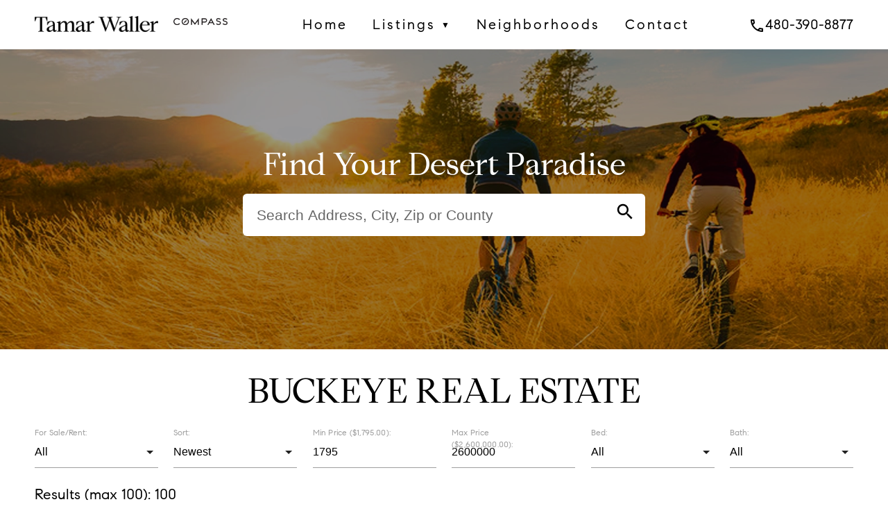

--- FILE ---
content_type: text/html; charset=UTF-8
request_url: https://www.tamarwaller.com/city/buckeye/
body_size: 19659
content:
<!DOCTYPE html>
<html lang="en">
<head>
<title>Buckeye Real Estate</title>
<meta http-equiv="Content-Type" content="text/html; charset=utf-8">
<meta name="viewport" content="width=device-width, initial-scale=1">
<meta name="description" content="Buckeye real estate for sale or rent.">
<meta name="robots" content="all"><meta property="og:url" content="https://www.tamarwaller.com/city/buckeye/" />
		<meta property="og:title" content="Buckeye Real Estate" />
		<meta property="og:description" content="Buckeye real estate for sale or rent." />
		<meta property="og:image" content="" />
		<meta property="og:type" content="website" /><link rel="canonical" href="https://www.tamarwaller.com/city/buckeye/" />
<meta name="mobile-web-app-capable" content="yes">
<meta name="apple-touch-fullscreen" content="yes" />
<meta name="apple-mobile-web-app-title" content="Tamar" />
<meta name="apple-mobile-web-app-capable" content="yes" />
<meta name="apple-mobile-web-app-status-bar-style" content="default" />
<link rel="apple-touch-icon" sizes="180x180" href="/images/favicon/apple-touch-icon.png">
 <link rel="apple-touch-startup-image" media="screen and (device-width: 393px) and (device-height: 852px) and (-webkit-device-pixel-ratio: 3) and (orientation: portrait)" href="/images/favicon/ios/iPhone_14_Pro_portrait.png">
<link rel="apple-touch-startup-image" media="screen and (device-width: 393px) and (device-height: 852px) and (-webkit-device-pixel-ratio: 3) and (orientation: landscape)" href="/images/favicon/ios/iPhone_14_Pro_landscape.png">
<link rel="apple-touch-startup-image" media="screen and (device-width: 430px) and (device-height: 932px) and (-webkit-device-pixel-ratio: 3) and (orientation: portrait)" href="/images/favicon/ios/iPhone_14_Pro_Max_portrait.png">
<link rel="apple-touch-startup-image" media="screen and (device-width: 768px) and (device-height: 1024px) and (-webkit-device-pixel-ratio: 2) and (orientation: landscape)" href="/images/favicon/ios/9.7__iPad_Pro__7.9__iPad_mini__9.7__iPad_Air__9.7__iPad_landscape.png">
<link rel="apple-touch-startup-image" media="screen and (device-width: 375px) and (device-height: 812px) and (-webkit-device-pixel-ratio: 3) and (orientation: portrait)" href="/images/favicon/ios/iPhone_13_mini__iPhone_12_mini__iPhone_11_Pro__iPhone_XS__iPhone_X_portrait.png">
<link rel="apple-touch-startup-image" media="screen and (device-width: 414px) and (device-height: 896px) and (-webkit-device-pixel-ratio: 2) and (orientation: portrait)" href="/images/favicon/ios/iPhone_11__iPhone_XR_portrait.png">
<link rel="apple-touch-startup-image" media="screen and (device-width: 414px) and (device-height: 736px) and (-webkit-device-pixel-ratio: 3) and (orientation: landscape)" href="/images/favicon/ios/iPhone_8_Plus__iPhone_7_Plus__iPhone_6s_Plus__iPhone_6_Plus_landscape.png">
<link rel="apple-touch-startup-image" media="screen and (device-width: 430px) and (device-height: 932px) and (-webkit-device-pixel-ratio: 3) and (orientation: landscape)" href="/images/favicon/ios/iPhone_14_Pro_Max_landscape.png">
<link rel="apple-touch-startup-image" media="screen and (device-width: 414px) and (device-height: 896px) and (-webkit-device-pixel-ratio: 2) and (orientation: landscape)" href="/images/favicon/ios/iPhone_11__iPhone_XR_landscape.png">
<link rel="apple-touch-startup-image" media="screen and (device-width: 375px) and (device-height: 667px) and (-webkit-device-pixel-ratio: 2) and (orientation: landscape)" href="/images/favicon/ios/iPhone_8__iPhone_7__iPhone_6s__iPhone_6__4.7__iPhone_SE_landscape.png">
<link rel="apple-touch-startup-image" media="screen and (device-width: 414px) and (device-height: 896px) and (-webkit-device-pixel-ratio: 3) and (orientation: portrait)" href="/images/favicon/ios/iPhone_11_Pro_Max__iPhone_XS_Max_portrait.png">
<link rel="apple-touch-startup-image" media="screen and (device-width: 414px) and (device-height: 896px) and (-webkit-device-pixel-ratio: 3) and (orientation: landscape)" href="/images/favicon/ios/iPhone_11_Pro_Max__iPhone_XS_Max_landscape.png">
<link rel="apple-touch-startup-image" media="screen and (device-width: 428px) and (device-height: 926px) and (-webkit-device-pixel-ratio: 3) and (orientation: portrait)" href="/images/favicon/ios/iPhone_14_Plus__iPhone_13_Pro_Max__iPhone_12_Pro_Max_portrait.png">
<link rel="apple-touch-startup-image" media="screen and (device-width: 834px) and (device-height: 1194px) and (-webkit-device-pixel-ratio: 2) and (orientation: portrait)" href="/images/favicon/ios/11__iPad_Pro__10.5__iPad_Pro_portrait.png">
<link rel="apple-touch-startup-image" media="screen and (device-width: 834px) and (device-height: 1112px) and (-webkit-device-pixel-ratio: 2) and (orientation: portrait)" href="/images/favicon/ios/10.5__iPad_Air_portrait.png">
<link rel="apple-touch-startup-image" media="screen and (device-width: 375px) and (device-height: 667px) and (-webkit-device-pixel-ratio: 2) and (orientation: portrait)" href="/images/favicon/ios/iPhone_8__iPhone_7__iPhone_6s__iPhone_6__4.7__iPhone_SE_portrait.png">
<link rel="apple-touch-startup-image" media="screen and (device-width: 1024px) and (device-height: 1366px) and (-webkit-device-pixel-ratio: 2) and (orientation: portrait)" href="/images/favicon/ios/12.9__iPad_Pro_portrait.png">
<link rel="apple-touch-startup-image" media="screen and (device-width: 428px) and (device-height: 926px) and (-webkit-device-pixel-ratio: 3) and (orientation: landscape)" href="/images/favicon/ios/iPhone_14_Plus__iPhone_13_Pro_Max__iPhone_12_Pro_Max_landscape.png">
<link rel="apple-touch-startup-image" media="screen and (device-width: 375px) and (device-height: 812px) and (-webkit-device-pixel-ratio: 3) and (orientation: landscape)" href="/images/favicon/ios/iPhone_13_mini__iPhone_12_mini__iPhone_11_Pro__iPhone_XS__iPhone_X_landscape.png">
<link rel="apple-touch-startup-image" media="screen and (device-width: 744px) and (device-height: 1133px) and (-webkit-device-pixel-ratio: 2) and (orientation: portrait)" href="/images/favicon/ios/8.3__iPad_Mini_portrait.png">
<link rel="apple-touch-startup-image" media="screen and (device-width: 1024px) and (device-height: 1366px) and (-webkit-device-pixel-ratio: 2) and (orientation: landscape)" href="/images/favicon/ios/12.9__iPad_Pro_landscape.png">
<link rel="apple-touch-startup-image" media="screen and (device-width: 414px) and (device-height: 736px) and (-webkit-device-pixel-ratio: 3) and (orientation: portrait)" href="/images/favicon/ios/iPhone_8_Plus__iPhone_7_Plus__iPhone_6s_Plus__iPhone_6_Plus_portrait.png">
<link rel="apple-touch-startup-image" media="screen and (device-width: 320px) and (device-height: 568px) and (-webkit-device-pixel-ratio: 2) and (orientation: landscape)" href="/images/favicon/ios/4__iPhone_SE__iPod_touch_5th_generation_and_later_landscape.png">
<link rel="apple-touch-startup-image" media="screen and (device-width: 810px) and (device-height: 1080px) and (-webkit-device-pixel-ratio: 2) and (orientation: portrait)" href="/images/favicon/ios/10.2__iPad_portrait.png">
<link rel="apple-touch-startup-image" media="screen and (device-width: 820px) and (device-height: 1180px) and (-webkit-device-pixel-ratio: 2) and (orientation: portrait)" href="/images/favicon/ios/10.9__iPad_Air_portrait.png">
<link rel="apple-touch-startup-image" media="screen and (device-width: 320px) and (device-height: 568px) and (-webkit-device-pixel-ratio: 2) and (orientation: portrait)" href="/images/favicon/ios/4__iPhone_SE__iPod_touch_5th_generation_and_later_portrait.png">
<link rel="apple-touch-startup-image" media="screen and (device-width: 810px) and (device-height: 1080px) and (-webkit-device-pixel-ratio: 2) and (orientation: landscape)" href="/images/favicon/ios/10.2__iPad_landscape.png">
<link rel="apple-touch-startup-image" media="screen and (device-width: 820px) and (device-height: 1180px) and (-webkit-device-pixel-ratio: 2) and (orientation: landscape)" href="/images/favicon/ios/10.9__iPad_Air_landscape.png">
<link rel="apple-touch-startup-image" media="screen and (device-width: 390px) and (device-height: 844px) and (-webkit-device-pixel-ratio: 3) and (orientation: landscape)" href="/images/favicon/ios/iPhone_14__iPhone_13_Pro__iPhone_13__iPhone_12_Pro__iPhone_12_landscape.png">
<link rel="apple-touch-startup-image" media="screen and (device-width: 834px) and (device-height: 1194px) and (-webkit-device-pixel-ratio: 2) and (orientation: landscape)" href="/images/favicon/ios/11__iPad_Pro__10.5__iPad_Pro_landscape.png">
<link rel="apple-touch-startup-image" media="screen and (device-width: 834px) and (device-height: 1112px) and (-webkit-device-pixel-ratio: 2) and (orientation: landscape)" href="/images/favicon/ios/10.5__iPad_Air_landscape.png">
<link rel="apple-touch-startup-image" media="screen and (device-width: 744px) and (device-height: 1133px) and (-webkit-device-pixel-ratio: 2) and (orientation: landscape)" href="/images/favicon/ios/8.3__iPad_Mini_landscape.png">
<link rel="apple-touch-startup-image" media="screen and (device-width: 390px) and (device-height: 844px) and (-webkit-device-pixel-ratio: 3) and (orientation: portrait)" href="/images/favicon/ios/iPhone_14__iPhone_13_Pro__iPhone_13__iPhone_12_Pro__iPhone_12_portrait.png">
<link rel="apple-touch-startup-image" media="screen and (device-width: 768px) and (device-height: 1024px) and (-webkit-device-pixel-ratio: 2) and (orientation: portrait)" href="/images/favicon/ios/9.7__iPad_Pro__7.9__iPad_mini__9.7__iPad_Air__9.7__iPad_portrait.png">
<link rel="icon" type="image/png" sizes="32x32" href="/images/favicon/favicon-32x32.png">
<link rel="icon" type="image/png" sizes="16x16" href="/images/favicon/favicon-16x16.png">
<link rel="manifest" href="/manifest.webmanifest" crossorigin="use-credentials">
<link rel="mask-icon" href="/images/favicon/safari-pinned-tab.svg" color="#5bbad5">
<link rel="shortcut icon" href="/images/favicon/favicon.ico">
<meta name="msapplication-TileColor" content="#ffffff">
<meta name="msapplication-config" content="/browserconfig.xml">
<meta name="theme-color" content="#ffffff">
<link rel="stylesheet" href="/css/unified.css">
<link rel="stylesheet" href="/css/glightbox.min.css" />
</head>
<body id="top">
<header class="bg_header">
	<div class="container">
		<div class="row flex vam nomarb">
			<div class="col s12 l2 leftcenter">
				<a href="/" title="Tamar Waller"><picture>
				<source srcset="/images/logo.webp" type="image/webp">
				<source srcset="/images/logo.png" type="image/png">
				<img src="/images/logo.png" alt="Tamar Waller" class="logo" />
				</picture></a>
			</div>
			<div class="col s12 l1 center">
				<picture>
				<source srcset="/images/blogo.webp" type="image/webp">
				<source srcset="/images/blogo.png" type="image/png">
				<img src="/images/blogo.png" alt="Compass" class="logob" />
				</picture>
			</div>
			<div class="col s12 l7 rightcenter">
				<ul id="main_menu" class="main_menu"><li><a href="/" title="Home">Home</a></li>
<li><a href="/listing/" title="Listing">Listings<span class="nav_arrow">&#x25BC;</span></a>
<ul>
<li><a href="/listings/" title="Listings">Active</a></li>
<li><a href="/cities/" title="Cities">By City</a></li>
<li><a href="/zip-codes/" title="Zip Codes">By Zip Code</a></li>
<li><a href="/counties/" title="Counties">By County</a></li>
<li><a href="/sold/" title="Sold">Sold</a></li>
</ul>
</li>
<li><a href="/neighborhoods/" title="Neighborhoods">Neighborhoods</a></li>
<li><a href="/contact/" title="Contact Us">Contact</a></li>
</ul>
			</div>
			<div class="col s12 l2 rightcenter">
				<a href="tel:480-390-8877" title="Call Tamar Waller at 480-390-8877" class="lnk_phone"><span class="material-icons-outlined">phone</span>480-390-8877</a>
			</div>			
		</div>
	</div>
</header>
<main>
	<section class="slider_container flex vam">
		
		<div id="slider_overlay" class="slider_overlay"></div>
		<div class="slider"><ul class="slides"><li><picture><source srcset="/images/slider/1.webp" type="image/webp"><source srcset="/images/slider/1.jpg" type="image/jpg"><img src="/images/slider/1.jpg" alt="Real Estate Picture 1" /></picture></li><li><picture><source srcset="/images/slider/2.webp" type="image/webp"><source srcset="/images/slider/2.jpg" type="image/jpg"><img src="/images/slider/2.jpg" alt="Real Estate Picture 2" /></picture></li><li><picture><source srcset="/images/slider/3.webp" type="image/webp"><source srcset="/images/slider/3.jpg" type="image/jpg"><img src="/images/slider/3.jpg" alt="Real Estate Picture 3" /></picture></li><li><picture><source srcset="/images/slider/4.webp" type="image/webp"><source srcset="/images/slider/4.jpg" type="image/jpg"><img src="/images/slider/4.jpg" alt="Real Estate Picture 4" /></picture></li><li><picture><source srcset="/images/slider/5.webp" type="image/webp"><source srcset="/images/slider/5.jpg" type="image/jpg"><img src="/images/slider/5.jpg" alt="Real Estate Picture 5" /></picture></li><li><picture><source srcset="/images/slider/6.webp" type="image/webp"><source srcset="/images/slider/6.jpg" type="image/jpg"><img src="/images/slider/6.jpg" alt="Real Estate Picture 6" /></picture></li></ul>
		</div>
		<div class="container">
			<div class="row">
				<div class="col s12 center-align">
					<p class="txt_lg white-text pri-font">Find Your Desert Paradise</p>
				</div>
			</div>
			<div class="row">
				<div class="col s12 l6 offset-l3">
					<div id="search_box" class="search_box">
						<div class="row flex vam nomar">
							<div class="col s11">
								<input id="q" name="q" value="" placeholder="Search Address, City, Zip or County" class="inp_q" autocomplete="off" />
							</div>
							<div id="q_btn" class="col s1 right-align"><span class="material-icons-outlined micon_q lnk">search</span></div>
						</div>
					</div>
					<ul id="q_res" class="search_results hide"></ul>
				</div>
			</div>
		</div>
	</section>
	<br />
	
				<section>
					<div calss="container">
						<div class="row">
							<div class="col s12 center-align">
								<h1>BUCKEYE REAL ESTATE</h1>
							</div>
						</div>
					<div>
				</section>
				<section id="lm_content"></section>
				<section>
					<br /><br />
					<div class="container">
							<div class="row">
								<div class="col s12 center-align"><br /><p>Buckeye is located within the county of: <a href="/county/maricopa/" title="Maricopa County">Maricopa</a>.</p>
								</div>
							</div>
							<div class="row">
								<div class="col s12 center-align"><p>Buckeye is comprised of the following zip codes: <a href="/zip-code/85326/" title="85326 Zip Code">85326</a>, <a href="/zip-code/85396/" title="85396 Zip Code">85396</a>.</p>
								</div>
							</div>
						</div>
					</section>
	<br />
</main>
<section id="contact" class="bg_grey">
	<div class="container">
		<div class="row">
			<div class="col s12 center-align">
				<br />
				<p id="contact_header">Ready to Get Started or Have a Question? Please fill out the form and we'll be right with you.</p>
			</div>
		</div>
		<div class="row flex vam">
			<div class="col s12 l6 center-align">
				<div id="contact_additional" class="hide"></div><p><picture>
				<source srcset="/images/logo_lg.webp" type="image/webp">
				<source srcset="/images/logo_lg.png" type="image/png">
				<img src="/images/logo_lg.png" alt="Tamar Waller" class="logo_footer" loading="lazy" />
				</picture></p>
				<table class="tbl_footer">
				<tbody>
				<tr>
				<td><span class="material-icons-outlined vamid">smartphone</span></td>
				<td><a href="tel:480-390-8877" title="Call Tamar Waller at 480-390-8877">480-390-8877</a></td>
				</tr>
				<tr>
				<td><span class="material-icons-outlined vamid">place</span></td>
				<td>4222 N Marshall Way Suite A<br />Scottsdale, AZ 85251</td>
				</tr>
				</tbody>
				</table>
				<p><picture>
				<source srcset="/images/blogo_sm.webp" type="image/webp">
				<source srcset="/images/blogo_sm.png" type="image/png">
				<img src="/images/blogo_sm.png" alt="Compass" class="logo_footerb" />
				</picture></p>
			</div>
			<div class="col s12 l6">
				<form id="frm_contact" method="post" action="/email_form.php">
				<input type="hidden" id="form_type" name="Form_Type" value="Contact Us" />
				<div class="input-field"><input type="text" id="Name" name="Name" value="" class="full_width" required /><label for="Name">Name:</label></div>
				<div class="input-field"><input type="text" id="Phone" name="Phone" value="" class="full_width" required /><label for="Phone">Phone:</label></div>
				<div class="input-field"><input type="text" id="Email" name="Email" value="" class="full_width" required /><label for="Email">Email:</label></div>
				<div class="input-field"><textarea id="Message" name="Message" class="materialize-textarea full_width"></textarea><label id="message_label" for="Message">How Can We Help?</label></div>
				<div class="input-field leftcenter"><button class="g-recaptcha btn" data-action="submit" data-callback="onSubmit" data-sitekey="6LebvzApAAAAAGpNHVRuJx1Rq__GX70jRdMBL8kH">Submit</button></div>
				<input id="sec_code" name="sec_code" type="hidden" value="" />
				<input id="frm_page" name="Form" type="hidden" value="" />
				</form>
				<div id="_msg" class="hide"></div>
			</div>
		</div>
	</div>
</section>
<footer>
	<div class="container">
		<div class="row">
			<div class="col s12 l2 center">
				<br />
				<p><svg version="1.0" xmlns="http://www.w3.org/2000/svg" width="50" height="50" viewBox="0 0 1130.000000 1209.000000" preserveAspectRatio="xMidYMid meet">
				<g transform="translate(0.000000,1209.000000) scale(0.100000,-0.100000)" fill="#000000" stroke="none">
				<path d="M2805 10202 l-2800 -1879 -3 -761 -2 -762 370 0 370 0 0 -2239 0 -2239 22 -5 c12 -4 2224 -9 4915 -13 l4893 -7 0 2246 0 2247 365 0 365 0 -1 748 c0 411 -4 755 -7 765 -4 9 -1265 863 -2802 1897 -2686 1807 -2797 1880 -2840 1880 -43 0 -154 -73 -2845 -1878z m4699 -1324 l1845 -1233 1 -1902 0 -1903 -3690 0 -3690 0 2 1912 3 1911 1830 1229 c1007 675 1835 1226 1842 1224 7 -3 842 -560 1857 -1238z"/>
				<path d="M3700 7205 l0 -805 1950 0 1950 0 0 203 c0 112 -3 474 -7 805 l-6 602 -1944 0 -1943 0 0 -805z"/>
				<path d="M3710 5345 l0 -805 1950 0 1950 0 0 805 0 805 -1950 0 -1950 0 0 -805z"/>
				<path d="M1939 2070 c-79 -20 -154 -61 -197 -108 -62 -68 -87 -125 -105 -232 -15 -84 -15 -105 -2 -182 27 -167 95 -255 244 -316 74 -30 218 -31 286 -2 60 26 68 25 118 -8 43 -28 111 -62 125 -62 5 0 16 16 25 35 l17 35 -74 37 -75 37 30 33 c89 103 125 299 79 444 -41 132 -115 217 -235 270 -51 23 -182 33 -236 19z m209 -120 c107 -46 162 -151 162 -309 0 -108 -20 -187 -58 -234 -14 -17 -27 -34 -29 -36 -1 -2 -20 8 -40 22 -40 28 -85 47 -109 47 -7 0 -21 -16 -29 -36 -18 -44 -18 -44 -3 -44 7 0 32 -7 56 -17 l43 -16 -31 -14 c-47 -19 -114 -16 -187 9 -128 44 -189 160 -181 342 3 82 8 102 37 159 41 82 72 111 141 137 69 25 155 21 228 -10z"/>
				<path d="M6400 2074 c-138 -23 -171 -36 -248 -101 -58 -49 -78 -83 -112 -187 -20 -60 -22 -83 -18 -177 5 -99 9 -115 41 -181 43 -87 66 -114 132 -153 104 -61 118 -65 223 -65 158 0 252 47 332 167 42 63 50 85 65 165 15 85 15 101 1 186 -18 107 -60 197 -114 242 -86 71 -221 117 -302 104z m122 -114 c61 -18 132 -90 159 -162 20 -53 24 -79 22 -170 -1 -93 -5 -114 -29 -168 -32 -72 -86 -119 -166 -146 -71 -23 -172 -14 -227 20 -48 31 -115 113 -129 158 -30 98 -19 253 24 338 62 125 195 175 346 130z"/>
				<path d="M7997 2056 c-121 -36 -177 -103 -177 -212 0 -104 60 -171 185 -208 33 -10 71 -21 85 -26 14 -4 51 -13 82 -20 31 -7 74 -22 95 -34 43 -24 83 -78 83 -112 0 -42 -37 -89 -89 -114 -43 -20 -60 -22 -142 -18 -80 3 -100 8 -136 31 -49 31 -70 58 -84 110 l-10 37 -55 0 c-48 0 -55 -2 -50 -17 3 -10 10 -36 15 -58 38 -141 143 -205 337 -205 101 0 165 17 221 59 59 44 86 97 91 177 5 69 -15 120 -65 165 -58 55 -87 65 -340 126 -49 12 -69 23 -94 50 -26 31 -30 41 -24 72 14 85 128 137 248 112 33 -7 72 -22 86 -33 29 -22 60 -74 61 -100 0 -15 9 -18 55 -18 54 0 55 1 55 28 0 49 -48 130 -97 164 -48 32 -165 68 -223 67 -19 0 -70 -10 -113 -23z"/>
				<path d="M10084 2070 c-211 -43 -337 -228 -321 -470 16 -244 171 -391 413 -390 136 1 194 18 306 89 l58 36 0 158 0 157 -180 0 -180 0 0 -50 0 -50 125 0 125 0 0 -83 0 -82 -61 -34 c-51 -28 -74 -34 -145 -39 -118 -7 -193 11 -248 59 -89 78 -126 228 -92 372 20 83 60 144 123 186 62 41 114 54 193 49 105 -8 176 -54 203 -133 8 -22 18 -40 23 -40 5 1 28 4 52 9 42 8 43 9 37 39 -18 88 -106 173 -209 201 -68 19 -171 26 -222 16z"/>
				<path d="M880 1645 l0 -425 315 0 315 0 0 50 0 50 -260 0 -260 0 0 145 0 145 235 0 235 0 0 50 0 50 -235 0 -235 0 0 130 0 130 250 0 250 0 0 50 0 50 -305 0 -305 0 0 -425z"/>
				<path d="M2582 1758 c5 -297 6 -316 28 -373 27 -70 58 -107 120 -143 43 -26 51 -27 185 -27 135 0 142 1 187 27 25 16 60 45 78 65 56 69 62 106 67 451 l5 312 -60 0 -61 0 -3 -312 c-3 -297 -4 -315 -25 -360 -32 -69 -75 -88 -196 -88 -55 0 -98 5 -104 11 -6 6 -22 17 -35 23 -14 7 -32 33 -45 66 -21 53 -22 69 -23 358 l0 302 -61 0 -61 0 4 -312z"/>
				<path d="M3636 2003 c-14 -38 -86 -229 -160 -426 l-134 -358 60 3 61 3 45 128 45 127 177 0 178 0 45 -127 44 -128 66 -3 65 -3 -170 426 -170 425 -63 0 -63 0 -26 -67z m123 -135 c16 -51 47 -139 69 -195 l40 -103 -145 0 c-79 0 -142 3 -140 8 4 7 126 346 133 370 7 24 14 11 43 -80z"/>
				<path d="M4210 1645 l0 -425 265 0 265 0 0 50 0 50 -210 0 -210 0 0 375 0 375 -55 0 -55 0 0 -425z"/>
				<path d="M5200 1645 l0 -425 60 0 60 0 0 200 0 200 215 0 215 0 0 -200 0 -200 55 0 55 0 0 425 0 425 -55 0 -55 0 0 -175 0 -175 -215 0 -215 0 0 175 0 175 -60 0 -60 0 0 -425z"/>
				<path d="M6972 1758 c3 -264 7 -321 21 -366 21 -63 63 -113 126 -150 44 -26 52 -27 186 -27 133 0 142 1 185 26 25 15 60 46 79 69 57 72 61 99 61 447 l0 313 -54 0 -55 0 -3 -312 c-3 -297 -4 -315 -25 -360 -32 -68 -75 -88 -192 -88 -109 0 -147 18 -189 89 l-27 46 -4 312 -3 313 -55 0 -54 0 3 -312z"/>
				<path d="M8620 1645 l0 -425 60 0 60 0 0 425 0 425 -60 0 -60 0 0 -425z"/>
				<path d="M8930 1645 l0 -425 55 0 55 0 2 329 3 330 215 -330 215 -329 63 0 62 0 0 425 0 425 -55 0 -55 0 -2 -334 -3 -335 -219 335 -219 334 -58 0 -59 0 0 -425z"/>
				<path d="M1150 1025 c-14 -8 -33 -14 -43 -15 -10 0 -39 -11 -65 -24 -111 -58 -200 -186 -226 -325 -21 -110 -20 -186 3 -269 36 -129 105 -237 189 -295 74 -52 135 -67 266 -67 l120 0 83 41 c101 50 161 106 202 188 44 87 61 161 61 271 0 218 -92 381 -265 468 -81 40 -273 57 -325 27z m259 -129 c149 -76 212 -205 198 -404 -7 -90 -40 -197 -74 -235 -10 -10 -45 -40 -78 -65 -58 -44 -63 -46 -142 -50 -123 -7 -159 2 -228 53 -71 54 -118 124 -135 204 -16 75 -8 248 14 317 18 56 77 131 122 154 16 8 37 20 46 28 48 40 196 39 277 -2z"/>
				<path d="M4007 1010 c-77 -27 -90 -35 -155 -95 -179 -161 -194 -531 -30 -737 34 -44 140 -116 199 -136 47 -16 252 -16 298 1 86 30 166 82 213 142 56 69 84 138 105 255 17 95 9 175 -26 291 -36 115 -114 205 -231 264 -103 52 -253 58 -373 15z m302 -114 c151 -77 211 -201 197 -411 -8 -130 -48 -220 -123 -277 -83 -63 -99 -68 -203 -67 -117 1 -125 4 -200 58 -51 37 -67 57 -98 120 l-37 75 0 135 c0 126 2 141 28 202 31 74 68 114 141 154 72 40 93 45 172 41 51 -3 86 -12 123 -30z"/>
				<path d="M1910 535 l0 -495 65 0 65 0 0 200 0 200 165 0 c120 0 179 4 222 16 32 9 70 18 85 21 35 7 93 70 124 137 19 40 24 68 24 130 0 69 -4 85 -30 131 -30 53 -68 89 -125 117 -54 28 -158 38 -378 38 l-217 0 0 -495z m538 347 c53 -28 81 -83 82 -157 0 -67 -26 -108 -89 -140 -48 -24 -58 -25 -226 -25 l-175 0 0 176 0 176 183 -4 c166 -3 186 -5 225 -26z"/>
				<path d="M2830 535 l0 -495 65 0 65 0 0 200 0 200 169 0 c92 0 181 4 197 9 16 5 49 15 74 22 66 19 93 41 135 111 35 59 38 69 39 148 1 132 -42 208 -149 262 -54 28 -158 38 -378 38 l-217 0 0 -495z m527 351 c57 -24 83 -70 83 -145 0 -86 -13 -112 -73 -149 l-53 -32 -177 0 -177 0 0 176 0 176 178 -4 c141 -3 186 -8 219 -22z"/>
				<path d="M4820 536 l0 -496 65 0 65 0 0 220 0 220 105 0 c66 0 118 -5 138 -13 52 -22 137 -124 233 -280 l89 -146 78 -1 c42 0 77 2 77 5 0 3 -41 70 -91 150 -92 148 -170 244 -224 277 -29 17 -29 18 -6 18 36 0 90 20 146 55 127 80 143 282 32 398 -67 70 -123 80 -444 85 l-263 3 0 -495z m511 374 c136 -38 180 -166 90 -262 -47 -51 -78 -57 -298 -58 l-173 0 0 165 0 165 173 0 c94 0 188 -5 208 -10z"/>
				<path d="M5730 970 l0 -60 165 0 165 0 0 -435 0 -435 65 0 65 0 0 435 0 435 160 0 160 0 0 60 0 60 -390 0 -390 0 0 -60z"/>
				<path d="M6650 703 c0 -197 4 -352 11 -392 21 -118 82 -211 167 -252 40 -19 67 -23 185 -27 125 -4 142 -2 195 18 123 49 172 109 196 238 13 68 16 157 16 415 l0 327 -64 0 -65 0 -3 -367 -3 -368 -25 -45 c-16 -28 -43 -55 -74 -75 -47 -28 -55 -30 -152 -30 -125 1 -158 16 -212 94 l-37 53 -3 369 -3 369 -64 0 -65 0 0 -327z"/>
				<path d="M7640 535 l0 -495 60 0 60 0 0 388 0 387 258 -387 257 -387 68 -1 67 0 0 495 0 495 -60 0 -60 0 -2 -384 -3 -383 -259 383 -260 384 -63 0 -63 0 0 -495z"/>
				<path d="M8650 535 l0 -495 65 0 65 0 0 495 0 495 -65 0 -65 0 0 -495z"/>
				<path d="M8940 970 l0 -60 160 0 160 0 0 -435 0 -435 65 0 65 0 0 435 0 435 165 0 165 0 0 60 0 60 -390 0 -390 0 0 -60z"/>
				<path d="M9766 1003 c9 -16 95 -145 191 -288 l173 -260 0 -207 0 -208 65 0 65 0 0 208 0 207 180 263 c99 144 187 273 196 287 l16 25 -74 0 -75 0 -135 -207 c-75 -115 -142 -221 -151 -237 l-15 -30 -27 55 c-15 29 -40 70 -55 89 -15 19 -69 101 -120 183 l-92 147 -80 0 -80 0 18 -27z"/>
				</g>
				</svg>
				<svg xmlns="http://www.w3.org/2000/svg" xmlns:xlink="http://www.w3.org/1999/xlink" width="50" height="50" viewBox="0 0 463 561">
  <image width="463" height="561" xlink:href="[data-uri]"/>
</svg></p>			
			</div>		
			<div class="col s12 l8 center">
				<br />
				<p class="nomar">&copy; 2026 Compass. All Rights Reserved. <a href="/privacy/" title="Privacy Policy">Privacy Policy</a>. <a href="/terms/" title="Terms and Conditions">Terms &amp; Conditions</a></p>
				<p class="nomar"><small>This site is protected by reCAPTCHA and the Google 
					<a href="https://policies.google.com/privacy" title="Google Privacy Policy" target="_blank" rel="nofollow">Privacy Policy</a> and
					<a href="https://policies.google.com/terms" title="Google Terms of Service" target="_blank" rel="nofollow">Terms of Service</a> apply.
				</small></p>
			</div>
			<div class="col s12">
				<p class="center-align txt_micro">Compass is a licensed real estate broker and abides by Equal Housing Opportunity laws. All material presented herein is intended for informational purposes only. Information is compiled from sources deemed reliable but is subject to errors, omissions, changes in price, condition, sale, or withdrawal without notice. This is not intended to solicit property already listed. Photos may be virtually staged or digitally enhanced and may not reflect actual property conditions.</p>
			</div>			
		</div>
	</div>
</footer>
<div id="offline_notification" class="notification_offline hide">
	<div class="container">
		<div class="row">
			<div class="col s2 center">
				<p><img src="/images/favicon.png" alt="Add to Home Screen" class="notification_img" /></p>
			</div>
			<div class="col s8 center">
				<p>App is currently Offline.</p>
			</div>
			<div class="col s2 center">
				<p><a id="offline_reload" href="#" title="Reload" onclick="return false;window.location.reload();"><span class="material-icons-outlined">refresh</span></a></p>
			</div>
		</div>
	</div>
</div>
<div id="apple_notification" class="notification_apple hide">
	<div class="container">
		<div class="row">
			<div class="col s2 center">
				<p><img src="/images/favicon.png" alt="Add to Home Screen" class="notification_img" /></p>
			</div>
			<div class="col s8 center">
				<p>Click Share To Add To Home Screen</p>
			</div>
			<div class="col s2 center">
				<p><a href="#" title="Close" onclick="return false;"><span id="apple_notification_close" class="notification_close material-icons-outlined">close</span></a></p>
			</div>
		</div>
	</div>
</div>
<ul id="mobile_menu" class="sidenav"><picture>
					<source srcset="/images/logo.webp" type="image/webp"><source srcset="/images/logo.png" type="image/png"><img src="/images/logo.png" alt="Launch Powered By Compass" loading="lazy" class="logo_mobile" /></picture><li><a href="/" title="Home">Home</a></li>
<li><a href="/listing/" title="Listing">Listings<span class="nav_arrow">&#x25BC;</span></a>
<ul>
<li><a href="/listings/" title="Listings">Active</a></li>
<li><a href="/cities/" title="Cities">By City</a></li>
<li><a href="/zip-codes/" title="Zip Codes">By Zip Code</a></li>
<li><a href="/counties/" title="Counties">By County</a></li>
<li><a href="/sold/" title="Sold">Sold</a></li>
</ul>
</li>
<li><a href="/neighborhoods/" title="Neighborhoods">Neighborhoods</a></li>
<li><a href="/contact/" title="Contact Us">Contact</a></li>
</ul><a href="#" data-target="mobile_menu" class="sidenav-trigger mobile_hamburger "><i class="material-icons-outlined">menu</i></a>
<div id="btt" class="btt"></div>
<script type="text/javascript" src="/scripts/js.min.js"></script>
<script src="https://www.google.com/recaptcha/api.js"></script>
<script>
	//Geolocation
	function geo_success(e){
		sessionStorage.setItem('geo_chk',false);
		var fd=new FormData();
		fd.append('_lat',''+e.coords.latitude+'');
		fd.append('_lng',''+e.coords.longitude+'');
		xhttp=new XMLHttpRequest();
		xhttp.open('post','/geolocation_x.php?_='+new Date().getTime()+'');
		xhttp.setRequestHeader('Cache-Control', 'no-cache, no-store, max-age=0');
		xhttp.send(fd);
	}
	function geo_error(e){
		sessionStorage.setItem('geo_chk',false);
		var fd=new FormData();
		fd.append('geo_error','9');
		xhttp=new XMLHttpRequest();
		xhttp.open('post','/geolocation_x.php?_='+new Date().getTime()+'');
		xhttp.setRequestHeader('Cache-Control', 'no-cache, no-store, max-age=0');
		xhttp.send(fd);		
	}

	//Forms
	function onSubmit(token) {
		fvalid=document.forms['frm_contact'].reportValidity();
		if(fvalid==true){
			var msg=document.getElementById('_msg');
			var fd=new FormData();
			fd.append('_tkn',''+token+'');
			fd.append('_recap','1');
			xhttp=new XMLHttpRequest();
			xhttp.open('post','/email_form.php?_='+new Date().getTime()+'');
			xhttp.setRequestHeader('Cache-Control', 'no-cache, no-store, max-age=0');
			xhttp.onreadystatechange=function(){
				if(xhttp.readyState==4&&xhttp.status==200){
					data=JSON.parse(xhttp.responseText);
					msg.classList.remove('hide');
					msg.innerHTML=''+data.content+'';
					if(data.error=='0'){
						document.getElementById('sec_code').value=''+data.code+'';
						document.getElementById('frm_contact').submit();
					}
				}
			}
			xhttp.send(fd);
		}
		preventDefault();	
		return false;
	}

	//PWA Worker
	var newWorker;

	if('serviceWorker' in navigator) {
		navigator.serviceWorker.register('/sw.js').then(reg => {
			reg.addEventListener('updatefound', () => {
				newWorker = reg.installing;
				newWorker.addEventListener('statechange', () => {
					switch (newWorker.state) {
						case 'installed':
							if (navigator.serviceWorker.controller) {
								newWorker.postMessage({ action: 'skipWaiting' });
							}
						break;
					}
				});
			});
		});
		var ol_not=document.getElementById('offline_notification');
		window.addEventListener('offline', function(e) { ol_not.classList.remove('hide'); });
		window.addEventListener('online', function(e) { ol_not.classList.add('hide'); });
		document.getElementById('offline_reload').addEventListener('click', function(e){
			e.preventDefault();
			window.location.reload();
		});
		var refreshing;
		navigator.serviceWorker.addEventListener('controllerchange', function () {
			if (refreshing) return;
			refreshing = true;
		});
		// Detects if device is on iOS 
		const isIos = () => {
			const userAgent = window.navigator.userAgent.toLowerCase();
			return /iphone|ipad|ipod/.test( userAgent );
		}
		// Detects if device is in standalone mode
		const isInStandaloneMode = () => ('standalone' in window.navigator) && (window.navigator.standalone);

		// Checks if should display install popup notification:
		if(!sessionStorage.apple_show){
			sessionStorage.setItem('apple_show',true);
		}
		var apple_not=document.getElementById('apple_notification');
		var apple_close=document.getElementById('apple_notification_close');
		if (isIos() && !isInStandaloneMode() && sessionStorage.apple_show=='true'){
			apple_not.classList.remove('hide');
		}
		apple_close.addEventListener('click',function(e){
			apple_not.classList.add('hide');
			sessionStorage.setItem('apple_show',false);
		});
	}

	//Required for MaterializeCSS side navigation
	document.addEventListener('DOMContentLoaded', function() {
		var btt=document.getElementById('btt');
		var elems=document.querySelectorAll('.sidenav');
		var instances=M.Sidenav.init(elems, {});
		var elems_slider = document.querySelectorAll('.slider');
		if(elems_slider){
			var instances = M.Slider.init(elems_slider, {
				height:500, indicators:false,interval:8000
			});
		}
		
		M.updateTextFields();
		
		document.getElementById('frm_page').value=''+window.location.href+'';
		
		window.addEventListener('scroll',function(e){
			y=window.pageYOffset;
			if(y>100){
				btt.style.display='block';
			}else{
				btt.style.display='none';
			}
		});
		
		btt.addEventListener('click',function(e){
			window.scrollTo({top: 0, behavior: 'smooth'});
		});
		
		if(!sessionStorage.geo_chk){
			sessionStorage.setItem('geo_chk',true);
		}
		
		if(navigator.geolocation && sessionStorage.geo_chk=='true'){
			navigator.geolocation.getCurrentPosition(geo_success,geo_error,{enableHighAccuracy:true});
		}
		var tiles=document.getElementsByClassName('tile_container_v1');
		if(tiles){
			for(i=0;i<tiles.length;i++){
					tiles[i].addEventListener('click',function(e){
						lid=this.id.replace('tile_','lnk_');
						lnk=document.getElementById(lid);
						lnk.click();
						
					},false);
			}
		}

		var q=document.getElementById('q');
		var q_btn=document.getElementById('q_btn');
		var q_res=document.getElementById('q_res');
		var sb_info=document.getElementById('search_box').getBoundingClientRect();
		var akey=0;
		q.addEventListener('keyup',function(e){
			if(e.keyCode==40||e.keyCode==38||e.keyCode==13){
				data=JSON.parse(sessionStorage.getItem('data'));
				if(e.keyCode==40){
					//Down Arrow
					akeyl=akey;
					akey=akey+1;
					if(akey>=data.total){
						akey=data.total-1;
						akeyl=data.total-2;
					}
					if(document.getElementById('qres_'+akeyl+'')){
						document.getElementById('qres_'+akeyl+'').classList.remove('search_highlight');
					}
					if(document.getElementById('qres_'+akey+'')){
						document.getElementById('qres_'+akey+'').classList.add('search_highlight');
					}
				}else if(e.keyCode==38){
					//Up Arrow
					akeyl=akey;
					akey=akey-1;
					if(akey<0){
						akey=0;
						akeyl=-1;
					}
					if(document.getElementById('qres_'+akeyl+'')){
						document.getElementById('qres_'+akeyl+'').classList.remove('search_highlight');
					}
					if(document.getElementById('qres_'+akey+'')){
						document.getElementById('qres_'+akey+'').classList.add('search_highlight');
					}
				}else if(e.keyCode==13){
					if(akey<0){
						akey=0;
					}
					if(data.results[akey]){
						window.location.href=''+data.results[akey]+'';
					}
				}						
				
			}else{
				
				if(this.value.length>0){
					fd=new FormData();
					fd.append('type', 'is');
					fd.append('q', ''+this.value+'');
					fetch('/search_x.php?_='+new Date().getTime()+'',{
						method: 'post',
						cache:'no-cache',
						body: fd
					})
					.then(response=>response.json())
					.then(data=>{
						if(data.error=='0'&&data.content!=''){
							q_res.style.width=''+sb_info.width+'px';
							q_res.classList.remove('hide');
							q_res.innerHTML=''+data.content+'';
							q_res.onclick=function(e){
								q.value=e.target.innerText;
								q_res.innerHTML='';

								if(data.total!='0'){
									akey=parseInt(e.target.id.replace('qres_',''));
									if(data.results[akey]){
										window.location.href=''+data.results[akey]+'';
									}
								}
							};

							if(document.getElementById('qres_'+akey+'')){
								document.getElementById('qres_'+akey+'').classList.add('search_highlight');
							}

							sessionStorage.setItem('data',JSON.stringify(data));
						}
					});			
				}else{
					q_res.classList.add('hide');
				}
			}
		},false);
		
		q_btn.addEventListener('click',function(e){
			var qresid=document.getElementById('qres_0');
			if(qresid){
				qresid.click();
			}
			
		},false);
	});
</script>

				<script src="/scripts/glightbox.min.js"></script>
				<script>
					document.addEventListener('DOMContentLoaded', function() {
						var lmc=document.getElementById('lm_content');
						fd=new FormData();
						fd.append('type', 'lm');
						fd.append('q_type', 'city');
						fd.append('q', 'Buckeye');
						fd.append('d_lat', '33.3703197');
						fd.append('d_lng', '-112.5837766');
						fd.append('gplace_id', 'ChIJDVCC3Eqr1IAR9vep3e8kbcA');
						fd.append('agent_id','19');
						fetch('/search_x.php?_='+new Date().getTime()+'',{
							method: 'post',
							cache:'no-cache',
							body: fd
						})
						.then(response=>response.json())
						.then(data=>{
							if(data.error=='0'&&data.content!=''){
								lmc.innerHTML=''+data.content+'';

								if(data.script!=''){
									var script=document.createElement('script');
									script.id='scpt_lm';
									script.innerHTML=''+data.script+'';
									document.body.appendChild(script);
								}
							}
						});			
						
						
					});				
				</script>

</body>
</html>

--- FILE ---
content_type: text/html; charset=UTF-8
request_url: https://www.tamarwaller.com/search_x.php?_=1769036746271
body_size: 19651
content:
{"error":0,"content":"\r\n\t\t<section id=\"fltr_container\">\r\n\t\t\t<div class=\"container\">\r\n\t\t\t\t<div class=\"row\">\r\n\t\t\t\t\t<div class=\"col s12 l2\">\r\n\t\t\t\t\t\t<div class=\"input-field\">\r\n\t\t\t\t\t\t\t<select id=\"fltr_fsfr\" name=\"fltr_fsfr\" class=\"fltr full_width\"><option value=\"all\" selected>All<\/option><option value=\"sale\">Sale<\/option><option value=\"rent\">Rental<\/option><\/select>\r\n\t\t\t\t\t\t\t<label id=\"fltr_fsfr_label\" for=\"fltr_fsfr\">For Sale\/Rent:<\/label>\r\n\t\t\t\t\t\t<\/div>\r\n\t\t\t\t\t<\/div>\r\n\t\t\t\t\t<div class=\"col s12 l2\">\r\n\t\t\t\t\t\t<div class=\"input-field\">\r\n\t\t\t\t\t\t\t<select id=\"fltr_srt\" name=\"fltr_srt\" class=\"fltr full_width\"><option value=\"new\" selected>Newest<\/option><option value=\"old\">Oldest<\/option><option value=\"price_hl\">High-Low Price<\/option><option value=\"price_lh\">Price Low-High<\/option><\/select>\r\n\t\t\t\t\t\t\t<label id=\"fltr_srt_label\" for=\"fltr_srt\">Sort:<\/label>\r\n\t\t\t\t\t\t<\/div>\r\n\t\t\t\t\t<\/div>\r\n\t\t\t\t\t<div class=\"col s12 l2\">\r\n\t\t\t\t\t\t<div class=\"input-field\">\r\n\t\t\t\t\t\t\t<label id=\"fltr_minprice_label\" for=\"fltr_minprice\">Min Price ($1,795.00):<\/label>\r\n\t\t\t\t\t\t\t<input type=\"number\" id=\"fltr_minprice\" name=\"fltr_minprice\" value=\"1795\" min=\"1795\" max=\"2599999\" step=\"1\" class=\"fltr full_width\" \/>\r\n\t\t\t\t\t\t<\/div>\r\n\t\t\t\t\t<\/div>\r\n\t\t\t\t\t<div class=\"col s12 l2\">\r\n\t\t\t\t\t\t<div class=\"input-field\">\r\n\t\t\t\t\t\t\t<label id=\"fltr_maxprice_label\" for=\"fltr_maxprice\">Max Price ($2,600,000.00):<\/label>\r\n\t\t\t\t\t\t\t<input type=\"number\" id=\"fltr_maxprice\" name=\"fltr_maxprice\" value=\"2600000\" min=\"1795\" max=\"2600000\" step=\"1\" class=\"fltr full_width\" \/>\r\n\t\t\t\t\t\t<\/div>\r\n\t\t\t\t\t<\/div>\r\n\t\t\t\t\t<div class=\"col s12 l2\">\r\n\t\t\t\t\t\t<div class=\"input-field\">\r\n\t\t\t\t\t\t\t<select id=\"fltr_bed\" name=\"fltr_bed\" class=\"fltr full_width\"><option value=\"0\">All<\/option><option value=\"2\">2<\/option><option value=\"3\">3<\/option><option value=\"4\">4<\/option><option value=\"5\">5<\/option><option value=\"6\">6<\/option><\/select>\r\n\t\t\t\t\t\t\t<label id=\"fltr_bed_label\" for=\"fltr_bed\">Bed:<\/label>\r\n\t\t\t\t\t\t<\/div>\r\n\t\t\t\t\t<\/div>\r\n\t\t\t\t\t<div class=\"col s12 l2\">\r\n\t\t\t\t\t\t<div class=\"input-field\">\r\n\t\t\t\t\t\t\t<select id=\"fltr_bath\" name=\"fltr_bath\" class=\"fltr full_width\"><option value=\"0\">All<\/option><option value=\"1\">1<\/option><option value=\"2\">2<\/option><option value=\"3\">3<\/option><option value=\"4\">4<\/option><option value=\"5\">5<\/option><\/select>\r\n\t\t\t\t\t\t\t<label id=\"fltr_bath_label\" for=\"fltr_bath\">Bath:<\/label>\r\n\t\t\t\t\t\t<\/div>\r\n\t\t\t\t\t<\/div>\r\n\t\t\t\t\t\t<div class=\"col s12\">\r\n\t\t\t\t\t\t\t<p class=\"nomar\">Results (max 100): <span id=\"q_results\">100<\/span><\/p>\r\n\t\t\t\t\t\t<\/div>\t\r\n\t\t\t\t<\/div>\r\n\t\t\t<\/div>\r\n\t\t<\/section>\r\n\t\t<div class=\"large_container\">\r\n\t\t\t<div class=\"container\">\r\n\t\t\t\t<div class=\"row\">\r\n\t\t\t\t\t<div class=\"col s12 l8\">\r\n\t\t\t\t\t\t<br \/><div id=\"map\" class=\"map_listing_container\"><\/div>\r\n\t\t\t\t\t<\/div>\r\n\t\t\t\t\t<div class=\"col s12 l4\">\r\n\t\t\t\t\t\t<br \/><div id=\"lstngs\" class=\"map_listing_container_lg\">\r\n\t\t\t<div class=\"col s12 l12\">\r\n\t\t\t\t\r\n\t\t\t\t<div id=\"tile_20260115191433712847000000\" class=\"tile_container\">\r\n\t\t\t\t\t\r\n\t\t\t\t\t<picture>\r\n\t\t\t\t\t<source srcset=\"https:\/\/data.azhomes.com\/images\/listing\/20260115191433712847000000_20260115194237634519000000.webp\" type=\"image\/webp\">\r\n\t\t\t\t\t<source srcset=\"https:\/\/data.azhomes.com\/images\/listing\/20260115191433712847000000_20260115194237634519000000.jpg\" type=\"image\/jpg\">\r\n\t\t\t\t\t<img id=\"picture_20260115191433712847000000\" src=\"https:\/\/data.azhomes.com\/images\/listing\/20260115191433712847000000_20260115194237634519000000.jpg\" alt=\"5406 S 242ND Lane Buckeye AZ 85326\" class=\"tile_img\" loading=\"lazy\" \/>\r\n\t\t\t\t\t<\/picture>\r\n\t\t\t\t\t<div class=\"tile_details_container\">\r\n\t\t\t\t\t\t<div class=\"tile_tr\">\r\n\t\t\t\t\t\t\t<div class=\"tile_cell\">\r\n\t\t\t\t\t\t\t\t<p class=\"tile_txt_lg\">$449,990<\/p>\r\n\t\t\t\t\t\t\t<\/div>\r\n\t\t\t\t\t\t<\/div>\r\n\t\t\t\t\t\t<div class=\"tile_tr\">\r\n\t\t\t\t\t\t\t<div class=\"tile_cell\">\r\n\t\t\t\t\t\t\t\t<p id=\"lnk_20260115191433712847000000\" class=\"lnk lnk_tile\">5406 S 242nd Lane<br \/>Buckeye AZ 85326<\/p>\r\n\t\t\t\t\t\t\t<\/div>\r\n\t\t\t\t\t\t\t<div class=\"tile_cell\">\r\n\t\t\t\t\t\t\t\t<p>5.0<br \/>bed<\/p>\r\n\t\t\t\t\t\t\t<\/div>\r\n\t\t\t\t\t\t\t<div class=\"tile_cell\">\r\n\t\t\t\t\t\t\t\t<p>5.0<br \/>bath<\/p>\r\n\t\t\t\t\t\t\t<\/div>\r\n\t\t\t\t\t\t\t<div class=\"tile_cell\">\r\n\t\t\t\t\t\t\t\t<p>3,131<br \/>sqft<\/p>\r\n\t\t\t\t\t\t\t<\/div>\r\n\t\t\t\t\t\t<\/div>\r\n\t\t\t\t\t<\/div>\r\n\t\t\t\t<\/div>\r\n\t\t\t<\/div>\r\n\t\t\t<div class=\"col s12 l12\">\r\n\t\t\t\t<br \/>\r\n\t\t\t\t<div id=\"tile_20260106184235708067000000\" class=\"tile_container\">\r\n\t\t\t\t\t\r\n\t\t\t\t\t<picture>\r\n\t\t\t\t\t<source srcset=\"https:\/\/data.azhomes.com\/images\/listing\/20260106184235708067000000_20260106191600977436000000.webp\" type=\"image\/webp\">\r\n\t\t\t\t\t<source srcset=\"https:\/\/data.azhomes.com\/images\/listing\/20260106184235708067000000_20260106191600977436000000.jpg\" type=\"image\/jpg\">\r\n\t\t\t\t\t<img id=\"picture_20260106184235708067000000\" src=\"https:\/\/data.azhomes.com\/images\/listing\/20260106184235708067000000_20260106191600977436000000.jpg\" alt=\"5390 S 242ND Lane Buckeye AZ 85326\" class=\"tile_img\" loading=\"lazy\" \/>\r\n\t\t\t\t\t<\/picture>\r\n\t\t\t\t\t<div class=\"tile_details_container\">\r\n\t\t\t\t\t\t<div class=\"tile_tr\">\r\n\t\t\t\t\t\t\t<div class=\"tile_cell\">\r\n\t\t\t\t\t\t\t\t<p class=\"tile_txt_lg\">$339,990<\/p>\r\n\t\t\t\t\t\t\t<\/div>\r\n\t\t\t\t\t\t<\/div>\r\n\t\t\t\t\t\t<div class=\"tile_tr\">\r\n\t\t\t\t\t\t\t<div class=\"tile_cell\">\r\n\t\t\t\t\t\t\t\t<p id=\"lnk_20260106184235708067000000\" class=\"lnk lnk_tile\">5390 S 242nd Lane<br \/>Buckeye AZ 85326<\/p>\r\n\t\t\t\t\t\t\t<\/div>\r\n\t\t\t\t\t\t\t<div class=\"tile_cell\">\r\n\t\t\t\t\t\t\t\t<p>3.0<br \/>bed<\/p>\r\n\t\t\t\t\t\t\t<\/div>\r\n\t\t\t\t\t\t\t<div class=\"tile_cell\">\r\n\t\t\t\t\t\t\t\t<p>2.0<br \/>bath<\/p>\r\n\t\t\t\t\t\t\t<\/div>\r\n\t\t\t\t\t\t\t<div class=\"tile_cell\">\r\n\t\t\t\t\t\t\t\t<p>1,402<br \/>sqft<\/p>\r\n\t\t\t\t\t\t\t<\/div>\r\n\t\t\t\t\t\t<\/div>\r\n\t\t\t\t\t<\/div>\r\n\t\t\t\t<\/div>\r\n\t\t\t<\/div>\r\n\t\t\t<div class=\"col s12 l12\">\r\n\t\t\t\t<br \/>\r\n\t\t\t\t<div id=\"tile_20251231195908393659000000\" class=\"tile_container\">\r\n\t\t\t\t\t\r\n\t\t\t\t\t<picture>\r\n\t\t\t\t\t<source srcset=\"https:\/\/data.azhomes.com\/images\/listing\/20251231195908393659000000_20251231221518596136000000.webp\" type=\"image\/webp\">\r\n\t\t\t\t\t<source srcset=\"https:\/\/data.azhomes.com\/images\/listing\/20251231195908393659000000_20251231221518596136000000.jpg\" type=\"image\/jpg\">\r\n\t\t\t\t\t<img id=\"picture_20251231195908393659000000\" src=\"https:\/\/data.azhomes.com\/images\/listing\/20251231195908393659000000_20251231221518596136000000.jpg\" alt=\"24245 W LA SALLE Street Buckeye AZ 85326\" class=\"tile_img\" loading=\"lazy\" \/>\r\n\t\t\t\t\t<\/picture>\r\n\t\t\t\t\t<div class=\"tile_details_container\">\r\n\t\t\t\t\t\t<div class=\"tile_tr\">\r\n\t\t\t\t\t\t\t<div class=\"tile_cell\">\r\n\t\t\t\t\t\t\t\t<p class=\"tile_txt_lg\">$474,990<\/p>\r\n\t\t\t\t\t\t\t<\/div>\r\n\t\t\t\t\t\t<\/div>\r\n\t\t\t\t\t\t<div class=\"tile_tr\">\r\n\t\t\t\t\t\t\t<div class=\"tile_cell\">\r\n\t\t\t\t\t\t\t\t<p id=\"lnk_20251231195908393659000000\" class=\"lnk lnk_tile\">24245 W La Salle Street<br \/>Buckeye AZ 85326<\/p>\r\n\t\t\t\t\t\t\t<\/div>\r\n\t\t\t\t\t\t\t<div class=\"tile_cell\">\r\n\t\t\t\t\t\t\t\t<p>5.0<br \/>bed<\/p>\r\n\t\t\t\t\t\t\t<\/div>\r\n\t\t\t\t\t\t\t<div class=\"tile_cell\">\r\n\t\t\t\t\t\t\t\t<p>5.0<br \/>bath<\/p>\r\n\t\t\t\t\t\t\t<\/div>\r\n\t\t\t\t\t\t\t<div class=\"tile_cell\">\r\n\t\t\t\t\t\t\t\t<p>3,131<br \/>sqft<\/p>\r\n\t\t\t\t\t\t\t<\/div>\r\n\t\t\t\t\t\t<\/div>\r\n\t\t\t\t\t<\/div>\r\n\t\t\t\t<\/div>\r\n\t\t\t<\/div>\r\n\t\t\t<div class=\"col s12 l12\">\r\n\t\t\t\t<br \/>\r\n\t\t\t\t<div id=\"tile_20251219221322157550000000\" class=\"tile_container\">\r\n\t\t\t\t\t\r\n\t\t\t\t\t<picture>\r\n\t\t\t\t\t<source srcset=\"https:\/\/data.azhomes.com\/images\/listing\/20251219221322157550000000_20251219222927029653000000.webp\" type=\"image\/webp\">\r\n\t\t\t\t\t<source srcset=\"https:\/\/data.azhomes.com\/images\/listing\/20251219221322157550000000_20251219222927029653000000.jpg\" type=\"image\/jpg\">\r\n\t\t\t\t\t<img id=\"picture_20251219221322157550000000\" src=\"https:\/\/data.azhomes.com\/images\/listing\/20251219221322157550000000_20251219222927029653000000.jpg\" alt=\"24253 W LA SALLE Street Buckeye AZ 85326\" class=\"tile_img\" loading=\"lazy\" \/>\r\n\t\t\t\t\t<\/picture>\r\n\t\t\t\t\t<div class=\"tile_details_container\">\r\n\t\t\t\t\t\t<div class=\"tile_tr\">\r\n\t\t\t\t\t\t\t<div class=\"tile_cell\">\r\n\t\t\t\t\t\t\t\t<p class=\"tile_txt_lg\">$409,990<\/p>\r\n\t\t\t\t\t\t\t<\/div>\r\n\t\t\t\t\t\t<\/div>\r\n\t\t\t\t\t\t<div class=\"tile_tr\">\r\n\t\t\t\t\t\t\t<div class=\"tile_cell\">\r\n\t\t\t\t\t\t\t\t<p id=\"lnk_20251219221322157550000000\" class=\"lnk lnk_tile\">24253 W La Salle Street<br \/>Buckeye AZ 85326<\/p>\r\n\t\t\t\t\t\t\t<\/div>\r\n\t\t\t\t\t\t\t<div class=\"tile_cell\">\r\n\t\t\t\t\t\t\t\t<p>5.0<br \/>bed<\/p>\r\n\t\t\t\t\t\t\t<\/div>\r\n\t\t\t\t\t\t\t<div class=\"tile_cell\">\r\n\t\t\t\t\t\t\t\t<p>3.0<br \/>bath<\/p>\r\n\t\t\t\t\t\t\t<\/div>\r\n\t\t\t\t\t\t\t<div class=\"tile_cell\">\r\n\t\t\t\t\t\t\t\t<p>2,688<br \/>sqft<\/p>\r\n\t\t\t\t\t\t\t<\/div>\r\n\t\t\t\t\t\t<\/div>\r\n\t\t\t\t\t<\/div>\r\n\t\t\t\t<\/div>\r\n\t\t\t<\/div>\r\n\t\t\t<div class=\"col s12 l12\">\r\n\t\t\t\t<br \/>\r\n\t\t\t\t<div id=\"tile_20251219205933758898000000\" class=\"tile_container\">\r\n\t\t\t\t\t\r\n\t\t\t\t\t<picture>\r\n\t\t\t\t\t<source srcset=\"https:\/\/data.azhomes.com\/images\/listing\/20251219205933758898000000_20251219214440069841000000.webp\" type=\"image\/webp\">\r\n\t\t\t\t\t<source srcset=\"https:\/\/data.azhomes.com\/images\/listing\/20251219205933758898000000_20251219214440069841000000.jpg\" type=\"image\/jpg\">\r\n\t\t\t\t\t<img id=\"picture_20251219205933758898000000\" src=\"https:\/\/data.azhomes.com\/images\/listing\/20251219205933758898000000_20251219214440069841000000.jpg\" alt=\"24262 W LA SALLE Street Buckeye AZ 85326\" class=\"tile_img\" loading=\"lazy\" \/>\r\n\t\t\t\t\t<\/picture>\r\n\t\t\t\t\t<div class=\"tile_details_container\">\r\n\t\t\t\t\t\t<div class=\"tile_tr\">\r\n\t\t\t\t\t\t\t<div class=\"tile_cell\">\r\n\t\t\t\t\t\t\t\t<p class=\"tile_txt_lg\">$374,990<\/p>\r\n\t\t\t\t\t\t\t<\/div>\r\n\t\t\t\t\t\t<\/div>\r\n\t\t\t\t\t\t<div class=\"tile_tr\">\r\n\t\t\t\t\t\t\t<div class=\"tile_cell\">\r\n\t\t\t\t\t\t\t\t<p id=\"lnk_20251219205933758898000000\" class=\"lnk lnk_tile\">24262 W La Salle Street<br \/>Buckeye AZ 85326<\/p>\r\n\t\t\t\t\t\t\t<\/div>\r\n\t\t\t\t\t\t\t<div class=\"tile_cell\">\r\n\t\t\t\t\t\t\t\t<p>3.0<br \/>bed<\/p>\r\n\t\t\t\t\t\t\t<\/div>\r\n\t\t\t\t\t\t\t<div class=\"tile_cell\">\r\n\t\t\t\t\t\t\t\t<p>2.0<br \/>bath<\/p>\r\n\t\t\t\t\t\t\t<\/div>\r\n\t\t\t\t\t\t\t<div class=\"tile_cell\">\r\n\t\t\t\t\t\t\t\t<p>1,402<br \/>sqft<\/p>\r\n\t\t\t\t\t\t\t<\/div>\r\n\t\t\t\t\t\t<\/div>\r\n\t\t\t\t\t<\/div>\r\n\t\t\t\t<\/div>\r\n\t\t\t<\/div>\r\n\t\t\t<div class=\"col s12 l12\">\r\n\t\t\t\t<br \/>\r\n\t\t\t\t<div id=\"tile_20251205002824204439000000\" class=\"tile_container\">\r\n\t\t\t\t\t\r\n\t\t\t\t\t<picture>\r\n\t\t\t\t\t<source srcset=\"https:\/\/data.azhomes.com\/images\/listing\/20251205002824204439000000_20251205004532018889000000.webp\" type=\"image\/webp\">\r\n\t\t\t\t\t<source srcset=\"https:\/\/data.azhomes.com\/images\/listing\/20251205002824204439000000_20251205004532018889000000.jpg\" type=\"image\/jpg\">\r\n\t\t\t\t\t<img id=\"picture_20251205002824204439000000\" src=\"https:\/\/data.azhomes.com\/images\/listing\/20251205002824204439000000_20251205004532018889000000.jpg\" alt=\"24224 W BOWKER Street Buckeye AZ 85326\" class=\"tile_img\" loading=\"lazy\" \/>\r\n\t\t\t\t\t<\/picture>\r\n\t\t\t\t\t<div class=\"tile_details_container\">\r\n\t\t\t\t\t\t<div class=\"tile_tr\">\r\n\t\t\t\t\t\t\t<div class=\"tile_cell\">\r\n\t\t\t\t\t\t\t\t<p class=\"tile_txt_lg\">$420,990<\/p>\r\n\t\t\t\t\t\t\t<\/div>\r\n\t\t\t\t\t\t<\/div>\r\n\t\t\t\t\t\t<div class=\"tile_tr\">\r\n\t\t\t\t\t\t\t<div class=\"tile_cell\">\r\n\t\t\t\t\t\t\t\t<p id=\"lnk_20251205002824204439000000\" class=\"lnk lnk_tile\">24224 W Bowker Street<br \/>Buckeye AZ 85326<\/p>\r\n\t\t\t\t\t\t\t<\/div>\r\n\t\t\t\t\t\t\t<div class=\"tile_cell\">\r\n\t\t\t\t\t\t\t\t<p>4.0<br \/>bed<\/p>\r\n\t\t\t\t\t\t\t<\/div>\r\n\t\t\t\t\t\t\t<div class=\"tile_cell\">\r\n\t\t\t\t\t\t\t\t<p>3.0<br \/>bath<\/p>\r\n\t\t\t\t\t\t\t<\/div>\r\n\t\t\t\t\t\t\t<div class=\"tile_cell\">\r\n\t\t\t\t\t\t\t\t<p>2,219<br \/>sqft<\/p>\r\n\t\t\t\t\t\t\t<\/div>\r\n\t\t\t\t\t\t<\/div>\r\n\t\t\t\t\t<\/div>\r\n\t\t\t\t<\/div>\r\n\t\t\t<\/div>\r\n\t\t\t<div class=\"col s12 l12\">\r\n\t\t\t\t<br \/>\r\n\t\t\t\t<div id=\"tile_20251113211351326021000000\" class=\"tile_container\">\r\n\t\t\t\t\t\r\n\t\t\t\t\t<picture>\r\n\t\t\t\t\t<source srcset=\"https:\/\/data.azhomes.com\/images\/listing\/20251113211351326021000000_20251113213057840499000000.webp\" type=\"image\/webp\">\r\n\t\t\t\t\t<source srcset=\"https:\/\/data.azhomes.com\/images\/listing\/20251113211351326021000000_20251113213057840499000000.jpg\" type=\"image\/jpg\">\r\n\t\t\t\t\t<img id=\"picture_20251113211351326021000000\" src=\"https:\/\/data.azhomes.com\/images\/listing\/20251113211351326021000000_20251113213057840499000000.jpg\" alt=\"24200 W BOWKER Street Buckeye AZ 85326\" class=\"tile_img\" loading=\"lazy\" \/>\r\n\t\t\t\t\t<\/picture>\r\n\t\t\t\t\t<div class=\"tile_details_container\">\r\n\t\t\t\t\t\t<div class=\"tile_tr\">\r\n\t\t\t\t\t\t\t<div class=\"tile_cell\">\r\n\t\t\t\t\t\t\t\t<p class=\"tile_txt_lg\">$414,990<\/p>\r\n\t\t\t\t\t\t\t<\/div>\r\n\t\t\t\t\t\t<\/div>\r\n\t\t\t\t\t\t<div class=\"tile_tr\">\r\n\t\t\t\t\t\t\t<div class=\"tile_cell\">\r\n\t\t\t\t\t\t\t\t<p id=\"lnk_20251113211351326021000000\" class=\"lnk lnk_tile\">24200 W Bowker Street<br \/>Buckeye AZ 85326<\/p>\r\n\t\t\t\t\t\t\t<\/div>\r\n\t\t\t\t\t\t\t<div class=\"tile_cell\">\r\n\t\t\t\t\t\t\t\t<p>4.0<br \/>bed<\/p>\r\n\t\t\t\t\t\t\t<\/div>\r\n\t\t\t\t\t\t\t<div class=\"tile_cell\">\r\n\t\t\t\t\t\t\t\t<p>3.0<br \/>bath<\/p>\r\n\t\t\t\t\t\t\t<\/div>\r\n\t\t\t\t\t\t\t<div class=\"tile_cell\">\r\n\t\t\t\t\t\t\t\t<p>2,150<br \/>sqft<\/p>\r\n\t\t\t\t\t\t\t<\/div>\r\n\t\t\t\t\t\t<\/div>\r\n\t\t\t\t\t<\/div>\r\n\t\t\t\t<\/div>\r\n\t\t\t<\/div>\r\n\t\t\t<div class=\"col s12 l12\">\r\n\t\t\t\t<br \/>\r\n\t\t\t\t<div id=\"tile_20251031231810411351000000\" class=\"tile_container\">\r\n\t\t\t\t\t\r\n\t\t\t\t\t<picture>\r\n\t\t\t\t\t<source srcset=\"https:\/\/data.azhomes.com\/images\/listing\/20251031231810411351000000_20251031233657632801000000.webp\" type=\"image\/webp\">\r\n\t\t\t\t\t<source srcset=\"https:\/\/data.azhomes.com\/images\/listing\/20251031231810411351000000_20251031233657632801000000.jpg\" type=\"image\/jpg\">\r\n\t\t\t\t\t<img id=\"picture_20251031231810411351000000\" src=\"https:\/\/data.azhomes.com\/images\/listing\/20251031231810411351000000_20251031233657632801000000.jpg\" alt=\"21451 W PALM Lane Buckeye AZ 85396\" class=\"tile_img\" loading=\"lazy\" \/>\r\n\t\t\t\t\t<\/picture>\r\n\t\t\t\t\t<div class=\"tile_details_container\">\r\n\t\t\t\t\t\t<div class=\"tile_tr\">\r\n\t\t\t\t\t\t\t<div class=\"tile_cell\">\r\n\t\t\t\t\t\t\t\t<p class=\"tile_txt_lg\">$2,500<\/p>\r\n\t\t\t\t\t\t\t<\/div>\r\n\t\t\t\t\t\t<\/div>\r\n\t\t\t\t\t\t<div class=\"tile_tr\">\r\n\t\t\t\t\t\t\t<div class=\"tile_cell\">\r\n\t\t\t\t\t\t\t\t<p id=\"lnk_20251031231810411351000000\" class=\"lnk lnk_tile\">21451 W Palm Lane<br \/>Buckeye AZ 85396<\/p>\r\n\t\t\t\t\t\t\t<\/div>\r\n\t\t\t\t\t\t\t<div class=\"tile_cell\">\r\n\t\t\t\t\t\t\t\t<p>4.0<br \/>bed<\/p>\r\n\t\t\t\t\t\t\t<\/div>\r\n\t\t\t\t\t\t\t<div class=\"tile_cell\">\r\n\t\t\t\t\t\t\t\t<p>2.0<br \/>bath<\/p>\r\n\t\t\t\t\t\t\t<\/div>\r\n\t\t\t\t\t\t\t<div class=\"tile_cell\">\r\n\t\t\t\t\t\t\t\t<p>1,868<br \/>sqft<\/p>\r\n\t\t\t\t\t\t\t<\/div>\r\n\t\t\t\t\t\t<\/div>\r\n\t\t\t\t\t<\/div>\r\n\t\t\t\t<\/div>\r\n\t\t\t<\/div>\r\n\t\t\t<div class=\"col s12 l12\">\r\n\t\t\t\t<br \/>\r\n\t\t\t\t<div id=\"tile_20251030194940728135000000\" class=\"tile_container\">\r\n\t\t\t\t\t\r\n\t\t\t\t\t<picture>\r\n\t\t\t\t\t<source srcset=\"https:\/\/data.azhomes.com\/images\/listing\/20251030194940728135000000_20251030201207043355000000.webp\" type=\"image\/webp\">\r\n\t\t\t\t\t<source srcset=\"https:\/\/data.azhomes.com\/images\/listing\/20251030194940728135000000_20251030201207043355000000.jpg\" type=\"image\/jpg\">\r\n\t\t\t\t\t<img id=\"picture_20251030194940728135000000\" src=\"https:\/\/data.azhomes.com\/images\/listing\/20251030194940728135000000_20251030201207043355000000.jpg\" alt=\"24221 W LA SALLE Street Buckeye AZ 85326\" class=\"tile_img\" loading=\"lazy\" \/>\r\n\t\t\t\t\t<\/picture>\r\n\t\t\t\t\t<div class=\"tile_details_container\">\r\n\t\t\t\t\t\t<div class=\"tile_tr\">\r\n\t\t\t\t\t\t\t<div class=\"tile_cell\">\r\n\t\t\t\t\t\t\t\t<p class=\"tile_txt_lg\">$374,990<\/p>\r\n\t\t\t\t\t\t\t<\/div>\r\n\t\t\t\t\t\t<\/div>\r\n\t\t\t\t\t\t<div class=\"tile_tr\">\r\n\t\t\t\t\t\t\t<div class=\"tile_cell\">\r\n\t\t\t\t\t\t\t\t<p id=\"lnk_20251030194940728135000000\" class=\"lnk lnk_tile\">24221 W La Salle Street<br \/>Buckeye AZ 85326<\/p>\r\n\t\t\t\t\t\t\t<\/div>\r\n\t\t\t\t\t\t\t<div class=\"tile_cell\">\r\n\t\t\t\t\t\t\t\t<p>4.0<br \/>bed<\/p>\r\n\t\t\t\t\t\t\t<\/div>\r\n\t\t\t\t\t\t\t<div class=\"tile_cell\">\r\n\t\t\t\t\t\t\t\t<p>3.0<br \/>bath<\/p>\r\n\t\t\t\t\t\t\t<\/div>\r\n\t\t\t\t\t\t\t<div class=\"tile_cell\">\r\n\t\t\t\t\t\t\t\t<p>1,912<br \/>sqft<\/p>\r\n\t\t\t\t\t\t\t<\/div>\r\n\t\t\t\t\t\t<\/div>\r\n\t\t\t\t\t<\/div>\r\n\t\t\t\t<\/div>\r\n\t\t\t<\/div>\r\n\t\t\t<div class=\"col s12 l12\">\r\n\t\t\t\t<br \/>\r\n\t\t\t\t<div id=\"tile_20251017213422137492000000\" class=\"tile_container\">\r\n\t\t\t\t\t\r\n\t\t\t\t\t<picture>\r\n\t\t\t\t\t<source srcset=\"https:\/\/data.azhomes.com\/images\/listing\/20251017213422137492000000_20251017215703324615000000.webp\" type=\"image\/webp\">\r\n\t\t\t\t\t<source srcset=\"https:\/\/data.azhomes.com\/images\/listing\/20251017213422137492000000_20251017215703324615000000.jpg\" type=\"image\/jpg\">\r\n\t\t\t\t\t<img id=\"picture_20251017213422137492000000\" src=\"https:\/\/data.azhomes.com\/images\/listing\/20251017213422137492000000_20251017215703324615000000.jpg\" alt=\"24215 W BOWKER Street Buckeye AZ 85326\" class=\"tile_img\" loading=\"lazy\" \/>\r\n\t\t\t\t\t<\/picture>\r\n\t\t\t\t\t<div class=\"tile_details_container\">\r\n\t\t\t\t\t\t<div class=\"tile_tr\">\r\n\t\t\t\t\t\t\t<div class=\"tile_cell\">\r\n\t\t\t\t\t\t\t\t<p class=\"tile_txt_lg\">$439,990<\/p>\r\n\t\t\t\t\t\t\t<\/div>\r\n\t\t\t\t\t\t<\/div>\r\n\t\t\t\t\t\t<div class=\"tile_tr\">\r\n\t\t\t\t\t\t\t<div class=\"tile_cell\">\r\n\t\t\t\t\t\t\t\t<p id=\"lnk_20251017213422137492000000\" class=\"lnk lnk_tile\">24215 W Bowker Street<br \/>Buckeye AZ 85326<\/p>\r\n\t\t\t\t\t\t\t<\/div>\r\n\t\t\t\t\t\t\t<div class=\"tile_cell\">\r\n\t\t\t\t\t\t\t\t<p>4.0<br \/>bed<\/p>\r\n\t\t\t\t\t\t\t<\/div>\r\n\t\t\t\t\t\t\t<div class=\"tile_cell\">\r\n\t\t\t\t\t\t\t\t<p>3.0<br \/>bath<\/p>\r\n\t\t\t\t\t\t\t<\/div>\r\n\t\t\t\t\t\t\t<div class=\"tile_cell\">\r\n\t\t\t\t\t\t\t\t<p>2,219<br \/>sqft<\/p>\r\n\t\t\t\t\t\t\t<\/div>\r\n\t\t\t\t\t\t<\/div>\r\n\t\t\t\t\t<\/div>\r\n\t\t\t\t<\/div>\r\n\t\t\t<\/div>\r\n\t\t\t<div class=\"col s12 l12\">\r\n\t\t\t\t<br \/>\r\n\t\t\t\t<div id=\"tile_20251016231206437986000000\" class=\"tile_container\">\r\n\t\t\t\t\t\r\n\t\t\t\t\t<picture>\r\n\t\t\t\t\t<source srcset=\"https:\/\/data.azhomes.com\/images\/listing\/20251016231206437986000000_20251016233645495861000000.webp\" type=\"image\/webp\">\r\n\t\t\t\t\t<source srcset=\"https:\/\/data.azhomes.com\/images\/listing\/20251016231206437986000000_20251016233645495861000000.jpg\" type=\"image\/jpg\">\r\n\t\t\t\t\t<img id=\"picture_20251016231206437986000000\" src=\"https:\/\/data.azhomes.com\/images\/listing\/20251016231206437986000000_20251016233645495861000000.jpg\" alt=\"24216 W BOWKER Street Buckeye AZ 85326\" class=\"tile_img\" loading=\"lazy\" \/>\r\n\t\t\t\t\t<\/picture>\r\n\t\t\t\t\t<div class=\"tile_details_container\">\r\n\t\t\t\t\t\t<div class=\"tile_tr\">\r\n\t\t\t\t\t\t\t<div class=\"tile_cell\">\r\n\t\t\t\t\t\t\t\t<p class=\"tile_txt_lg\">$394,990<\/p>\r\n\t\t\t\t\t\t\t<\/div>\r\n\t\t\t\t\t\t<\/div>\r\n\t\t\t\t\t\t<div class=\"tile_tr\">\r\n\t\t\t\t\t\t\t<div class=\"tile_cell\">\r\n\t\t\t\t\t\t\t\t<p id=\"lnk_20251016231206437986000000\" class=\"lnk lnk_tile\">24216 W Bowker Street<br \/>Buckeye AZ 85326<\/p>\r\n\t\t\t\t\t\t\t<\/div>\r\n\t\t\t\t\t\t\t<div class=\"tile_cell\">\r\n\t\t\t\t\t\t\t\t<p>3.0<br \/>bed<\/p>\r\n\t\t\t\t\t\t\t<\/div>\r\n\t\t\t\t\t\t\t<div class=\"tile_cell\">\r\n\t\t\t\t\t\t\t\t<p>3.0<br \/>bath<\/p>\r\n\t\t\t\t\t\t\t<\/div>\r\n\t\t\t\t\t\t\t<div class=\"tile_cell\">\r\n\t\t\t\t\t\t\t\t<p>1,949<br \/>sqft<\/p>\r\n\t\t\t\t\t\t\t<\/div>\r\n\t\t\t\t\t\t<\/div>\r\n\t\t\t\t\t<\/div>\r\n\t\t\t\t<\/div>\r\n\t\t\t<\/div>\r\n\t\t\t<div class=\"col s12 l12\">\r\n\t\t\t\t<br \/>\r\n\t\t\t\t<div id=\"tile_20251007001204924899000000\" class=\"tile_container\">\r\n\t\t\t\t\t\r\n\t\t\t\t\t<picture>\r\n\t\t\t\t\t<source srcset=\"https:\/\/data.azhomes.com\/images\/listing\/20251007001204924899000000_20251007002540262582000000.webp\" type=\"image\/webp\">\r\n\t\t\t\t\t<source srcset=\"https:\/\/data.azhomes.com\/images\/listing\/20251007001204924899000000_20251007002540262582000000.jpg\" type=\"image\/jpg\">\r\n\t\t\t\t\t<img id=\"picture_20251007001204924899000000\" src=\"https:\/\/data.azhomes.com\/images\/listing\/20251007001204924899000000_20251007002540262582000000.jpg\" alt=\"24200 W BOWKER Street Buckeye AZ 85326\" class=\"tile_img\" loading=\"lazy\" \/>\r\n\t\t\t\t\t<\/picture>\r\n\t\t\t\t\t<div class=\"tile_details_container\">\r\n\t\t\t\t\t\t<div class=\"tile_tr\">\r\n\t\t\t\t\t\t\t<div class=\"tile_cell\">\r\n\t\t\t\t\t\t\t\t<p class=\"tile_txt_lg\">$434,990<\/p>\r\n\t\t\t\t\t\t\t<\/div>\r\n\t\t\t\t\t\t<\/div>\r\n\t\t\t\t\t\t<div class=\"tile_tr\">\r\n\t\t\t\t\t\t\t<div class=\"tile_cell\">\r\n\t\t\t\t\t\t\t\t<p id=\"lnk_20251007001204924899000000\" class=\"lnk lnk_tile\">24200 W Bowker Street<br \/>Buckeye AZ 85326<\/p>\r\n\t\t\t\t\t\t\t<\/div>\r\n\t\t\t\t\t\t\t<div class=\"tile_cell\">\r\n\t\t\t\t\t\t\t\t<p>4.0<br \/>bed<\/p>\r\n\t\t\t\t\t\t\t<\/div>\r\n\t\t\t\t\t\t\t<div class=\"tile_cell\">\r\n\t\t\t\t\t\t\t\t<p>3.0<br \/>bath<\/p>\r\n\t\t\t\t\t\t\t<\/div>\r\n\t\t\t\t\t\t\t<div class=\"tile_cell\">\r\n\t\t\t\t\t\t\t\t<p>2,150<br \/>sqft<\/p>\r\n\t\t\t\t\t\t\t<\/div>\r\n\t\t\t\t\t\t<\/div>\r\n\t\t\t\t\t<\/div>\r\n\t\t\t\t<\/div>\r\n\t\t\t<\/div>\r\n\t\t\t<div class=\"col s12 l12\">\r\n\t\t\t\t<br \/>\r\n\t\t\t\t<div id=\"tile_20251001212641576997000000\" class=\"tile_container\">\r\n\t\t\t\t\t\r\n\t\t\t\t\t<picture>\r\n\t\t\t\t\t<source srcset=\"https:\/\/data.azhomes.com\/images\/listing\/20251001212641576997000000_20251001214836168724000000.webp\" type=\"image\/webp\">\r\n\t\t\t\t\t<source srcset=\"https:\/\/data.azhomes.com\/images\/listing\/20251001212641576997000000_20251001214836168724000000.jpg\" type=\"image\/jpg\">\r\n\t\t\t\t\t<img id=\"picture_20251001212641576997000000\" src=\"https:\/\/data.azhomes.com\/images\/listing\/20251001212641576997000000_20251001214836168724000000.jpg\" alt=\"24203 W CHANUTE Pass Buckeye AZ 85326\" class=\"tile_img\" loading=\"lazy\" \/>\r\n\t\t\t\t\t<\/picture>\r\n\t\t\t\t\t<div class=\"tile_details_container\">\r\n\t\t\t\t\t\t<div class=\"tile_tr\">\r\n\t\t\t\t\t\t\t<div class=\"tile_cell\">\r\n\t\t\t\t\t\t\t\t<p class=\"tile_txt_lg\">$414,990<\/p>\r\n\t\t\t\t\t\t\t<\/div>\r\n\t\t\t\t\t\t<\/div>\r\n\t\t\t\t\t\t<div class=\"tile_tr\">\r\n\t\t\t\t\t\t\t<div class=\"tile_cell\">\r\n\t\t\t\t\t\t\t\t<p id=\"lnk_20251001212641576997000000\" class=\"lnk lnk_tile\">24203 W Chanute Pass<br \/>Buckeye AZ 85326<\/p>\r\n\t\t\t\t\t\t\t<\/div>\r\n\t\t\t\t\t\t\t<div class=\"tile_cell\">\r\n\t\t\t\t\t\t\t\t<p>4.0<br \/>bed<\/p>\r\n\t\t\t\t\t\t\t<\/div>\r\n\t\t\t\t\t\t\t<div class=\"tile_cell\">\r\n\t\t\t\t\t\t\t\t<p>3.0<br \/>bath<\/p>\r\n\t\t\t\t\t\t\t<\/div>\r\n\t\t\t\t\t\t\t<div class=\"tile_cell\">\r\n\t\t\t\t\t\t\t\t<p>1,912<br \/>sqft<\/p>\r\n\t\t\t\t\t\t\t<\/div>\r\n\t\t\t\t\t\t<\/div>\r\n\t\t\t\t\t<\/div>\r\n\t\t\t\t<\/div>\r\n\t\t\t<\/div>\r\n\t\t\t<div class=\"col s12 l12\">\r\n\t\t\t\t<br \/>\r\n\t\t\t\t<div id=\"tile_20250804023544268944000000\" class=\"tile_container\">\r\n\t\t\t\t\t\r\n\t\t\t\t\t<picture>\r\n\t\t\t\t\t<source srcset=\"https:\/\/data.azhomes.com\/images\/listing\/20250804023544268944000000_20250807194552612275000000.webp\" type=\"image\/webp\">\r\n\t\t\t\t\t<source srcset=\"https:\/\/data.azhomes.com\/images\/listing\/20250804023544268944000000_20250807194552612275000000.jpg\" type=\"image\/jpg\">\r\n\t\t\t\t\t<img id=\"picture_20250804023544268944000000\" src=\"https:\/\/data.azhomes.com\/images\/listing\/20250804023544268944000000_20250807194552612275000000.jpg\" alt=\"18819 W Farmer Road Buckeye AZ 85326\" class=\"tile_img\" loading=\"lazy\" \/>\r\n\t\t\t\t\t<\/picture>\r\n\t\t\t\t\t<div class=\"tile_details_container\">\r\n\t\t\t\t\t\t<div class=\"tile_tr\">\r\n\t\t\t\t\t\t\t<div class=\"tile_cell\">\r\n\t\t\t\t\t\t\t\t<p class=\"tile_txt_lg\">$449,990<\/p>\r\n\t\t\t\t\t\t\t<\/div>\r\n\t\t\t\t\t\t<\/div>\r\n\t\t\t\t\t\t<div class=\"tile_tr\">\r\n\t\t\t\t\t\t\t<div class=\"tile_cell\">\r\n\t\t\t\t\t\t\t\t<p id=\"lnk_20250804023544268944000000\" class=\"lnk lnk_tile\">18819 W Farmer Road<br \/>Buckeye AZ 85326<\/p>\r\n\t\t\t\t\t\t\t<\/div>\r\n\t\t\t\t\t\t\t<div class=\"tile_cell\">\r\n\t\t\t\t\t\t\t\t<p>4.0<br \/>bed<\/p>\r\n\t\t\t\t\t\t\t<\/div>\r\n\t\t\t\t\t\t\t<div class=\"tile_cell\">\r\n\t\t\t\t\t\t\t\t<p>2.0<br \/>bath<\/p>\r\n\t\t\t\t\t\t\t<\/div>\r\n\t\t\t\t\t\t\t<div class=\"tile_cell\">\r\n\t\t\t\t\t\t\t\t<p>2,001<br \/>sqft<\/p>\r\n\t\t\t\t\t\t\t<\/div>\r\n\t\t\t\t\t\t<\/div>\r\n\t\t\t\t\t<\/div>\r\n\t\t\t\t<\/div>\r\n\t\t\t<\/div>\r\n\t\t\t<div class=\"col s12 l12\">\r\n\t\t\t\t<br \/>\r\n\t\t\t\t<div id=\"tile_20250422215437014801000000\" class=\"tile_container\">\r\n\t\t\t\t\t\r\n\t\t\t\t\t<picture>\r\n\t\t\t\t\t<source srcset=\"https:\/\/data.azhomes.com\/images\/listing\/20250422215437014801000000_20250501235955966890000000.webp\" type=\"image\/webp\">\r\n\t\t\t\t\t<source srcset=\"https:\/\/data.azhomes.com\/images\/listing\/20250422215437014801000000_20250501235955966890000000.jpg\" type=\"image\/jpg\">\r\n\t\t\t\t\t<img id=\"picture_20250422215437014801000000\" src=\"https:\/\/data.azhomes.com\/images\/listing\/20250422215437014801000000_20250501235955966890000000.jpg\" alt=\"25212 W MALDONADO Drive Buckeye AZ 85326\" class=\"tile_img\" loading=\"lazy\" \/>\r\n\t\t\t\t\t<\/picture>\r\n\t\t\t\t\t<div class=\"tile_details_container\">\r\n\t\t\t\t\t\t<div class=\"tile_tr\">\r\n\t\t\t\t\t\t\t<div class=\"tile_cell\">\r\n\t\t\t\t\t\t\t\t<p class=\"tile_txt_lg\">$389,900<\/p>\r\n\t\t\t\t\t\t\t<\/div>\r\n\t\t\t\t\t\t<\/div>\r\n\t\t\t\t\t\t<div class=\"tile_tr\">\r\n\t\t\t\t\t\t\t<div class=\"tile_cell\">\r\n\t\t\t\t\t\t\t\t<p id=\"lnk_20250422215437014801000000\" class=\"lnk lnk_tile\">25212 W Maldonado Drive<br \/>Buckeye AZ 85326<\/p>\r\n\t\t\t\t\t\t\t<\/div>\r\n\t\t\t\t\t\t\t<div class=\"tile_cell\">\r\n\t\t\t\t\t\t\t\t<p>3.0<br \/>bed<\/p>\r\n\t\t\t\t\t\t\t<\/div>\r\n\t\t\t\t\t\t\t<div class=\"tile_cell\">\r\n\t\t\t\t\t\t\t\t<p>2.0<br \/>bath<\/p>\r\n\t\t\t\t\t\t\t<\/div>\r\n\t\t\t\t\t\t\t<div class=\"tile_cell\">\r\n\t\t\t\t\t\t\t\t<p>1,984<br \/>sqft<\/p>\r\n\t\t\t\t\t\t\t<\/div>\r\n\t\t\t\t\t\t<\/div>\r\n\t\t\t\t\t<\/div>\r\n\t\t\t\t<\/div>\r\n\t\t\t<\/div>\r\n\t\t\t<div class=\"col s12 l12\">\r\n\t\t\t\t<br \/>\r\n\t\t\t\t<div id=\"tile_20250409180233243065000000\" class=\"tile_container\">\r\n\t\t\t\t\t\r\n\t\t\t\t\t<picture>\r\n\t\t\t\t\t<source srcset=\"https:\/\/data.azhomes.com\/images\/listing\/20250409180233243065000000_20250409202156295160000000.webp\" type=\"image\/webp\">\r\n\t\t\t\t\t<source srcset=\"https:\/\/data.azhomes.com\/images\/listing\/20250409180233243065000000_20250409202156295160000000.jpg\" type=\"image\/jpg\">\r\n\t\t\t\t\t<img id=\"picture_20250409180233243065000000\" src=\"https:\/\/data.azhomes.com\/images\/listing\/20250409180233243065000000_20250409202156295160000000.jpg\" alt=\"5535 S 240TH Lane Buckeye AZ 85326\" class=\"tile_img\" loading=\"lazy\" \/>\r\n\t\t\t\t\t<\/picture>\r\n\t\t\t\t\t<div class=\"tile_details_container\">\r\n\t\t\t\t\t\t<div class=\"tile_tr\">\r\n\t\t\t\t\t\t\t<div class=\"tile_cell\">\r\n\t\t\t\t\t\t\t\t<p class=\"tile_txt_lg\">$493,990<\/p>\r\n\t\t\t\t\t\t\t<\/div>\r\n\t\t\t\t\t\t<\/div>\r\n\t\t\t\t\t\t<div class=\"tile_tr\">\r\n\t\t\t\t\t\t\t<div class=\"tile_cell\">\r\n\t\t\t\t\t\t\t\t<p id=\"lnk_20250409180233243065000000\" class=\"lnk lnk_tile\">5535 S 240th Lane<br \/>Buckeye AZ 85326<\/p>\r\n\t\t\t\t\t\t\t<\/div>\r\n\t\t\t\t\t\t\t<div class=\"tile_cell\">\r\n\t\t\t\t\t\t\t\t<p>4.0<br \/>bed<\/p>\r\n\t\t\t\t\t\t\t<\/div>\r\n\t\t\t\t\t\t\t<div class=\"tile_cell\">\r\n\t\t\t\t\t\t\t\t<p>3.0<br \/>bath<\/p>\r\n\t\t\t\t\t\t\t<\/div>\r\n\t\t\t\t\t\t\t<div class=\"tile_cell\">\r\n\t\t\t\t\t\t\t\t<p>2,150<br \/>sqft<\/p>\r\n\t\t\t\t\t\t\t<\/div>\r\n\t\t\t\t\t\t<\/div>\r\n\t\t\t\t\t<\/div>\r\n\t\t\t\t<\/div>\r\n\t\t\t<\/div>\r\n\t\t\t<div class=\"col s12 l12\">\r\n\t\t\t\t<br \/>\r\n\t\t\t\t<div id=\"tile_20250315192915578409000000\" class=\"tile_container\">\r\n\t\t\t\t\t\r\n\t\t\t\t\t<picture>\r\n\t\t\t\t\t<source srcset=\"https:\/\/data.azhomes.com\/images\/listing\/20250315192915578409000000_20250325155347603804000000.webp\" type=\"image\/webp\">\r\n\t\t\t\t\t<source srcset=\"https:\/\/data.azhomes.com\/images\/listing\/20250315192915578409000000_20250325155347603804000000.jpg\" type=\"image\/jpg\">\r\n\t\t\t\t\t<img id=\"picture_20250315192915578409000000\" src=\"https:\/\/data.azhomes.com\/images\/listing\/20250315192915578409000000_20250325155347603804000000.jpg\" alt=\"1673 S 218TH Avenue Buckeye AZ 85326\" class=\"tile_img\" loading=\"lazy\" \/>\r\n\t\t\t\t\t<\/picture>\r\n\t\t\t\t\t<div class=\"tile_details_container\">\r\n\t\t\t\t\t\t<div class=\"tile_tr\">\r\n\t\t\t\t\t\t\t<div class=\"tile_cell\">\r\n\t\t\t\t\t\t\t\t<p class=\"tile_txt_lg\">$415,000<\/p>\r\n\t\t\t\t\t\t\t<\/div>\r\n\t\t\t\t\t\t<\/div>\r\n\t\t\t\t\t\t<div class=\"tile_tr\">\r\n\t\t\t\t\t\t\t<div class=\"tile_cell\">\r\n\t\t\t\t\t\t\t\t<p id=\"lnk_20250315192915578409000000\" class=\"lnk lnk_tile\">1673 S 218th Avenue<br \/>Buckeye AZ 85326<\/p>\r\n\t\t\t\t\t\t\t<\/div>\r\n\t\t\t\t\t\t\t<div class=\"tile_cell\">\r\n\t\t\t\t\t\t\t\t<p>5.0<br \/>bed<\/p>\r\n\t\t\t\t\t\t\t<\/div>\r\n\t\t\t\t\t\t\t<div class=\"tile_cell\">\r\n\t\t\t\t\t\t\t\t<p>3.0<br \/>bath<\/p>\r\n\t\t\t\t\t\t\t<\/div>\r\n\t\t\t\t\t\t\t<div class=\"tile_cell\">\r\n\t\t\t\t\t\t\t\t<p>2,645<br \/>sqft<\/p>\r\n\t\t\t\t\t\t\t<\/div>\r\n\t\t\t\t\t\t<\/div>\r\n\t\t\t\t\t<\/div>\r\n\t\t\t\t<\/div>\r\n\t\t\t<\/div>\r\n\t\t\t<div class=\"col s12 l12\">\r\n\t\t\t\t<br \/>\r\n\t\t\t\t<div id=\"tile_20250310160356273645000000\" class=\"tile_container\">\r\n\t\t\t\t\t\r\n\t\t\t\t\t<picture>\r\n\t\t\t\t\t<source srcset=\"https:\/\/data.azhomes.com\/images\/listing\/20250310160356273645000000_20250312220309868193000000.webp\" type=\"image\/webp\">\r\n\t\t\t\t\t<source srcset=\"https:\/\/data.azhomes.com\/images\/listing\/20250310160356273645000000_20250312220309868193000000.jpg\" type=\"image\/jpg\">\r\n\t\t\t\t\t<img id=\"picture_20250310160356273645000000\" src=\"https:\/\/data.azhomes.com\/images\/listing\/20250310160356273645000000_20250312220309868193000000.jpg\" alt=\"20628 W ELLIOT Road 1 Buckeye AZ 85326\" class=\"tile_img\" loading=\"lazy\" \/>\r\n\t\t\t\t\t<\/picture>\r\n\t\t\t\t\t<div class=\"tile_details_container\">\r\n\t\t\t\t\t\t<div class=\"tile_tr\">\r\n\t\t\t\t\t\t\t<div class=\"tile_cell\">\r\n\t\t\t\t\t\t\t\t<p class=\"tile_txt_lg\">$500,000<\/p>\r\n\t\t\t\t\t\t\t<\/div>\r\n\t\t\t\t\t\t<\/div>\r\n\t\t\t\t\t\t<div class=\"tile_tr\">\r\n\t\t\t\t\t\t\t<div class=\"tile_cell\">\r\n\t\t\t\t\t\t\t\t<p id=\"lnk_20250310160356273645000000\" class=\"lnk lnk_tile\">20628 W Elliot Road 1<br \/>Buckeye AZ 85326<\/p>\r\n\t\t\t\t\t\t\t<\/div>\r\n\t\t\t\t\t\t\t<div class=\"tile_cell\">\r\n\t\t\t\t\t\t\t\t<p>0.0<br \/>bed<\/p>\r\n\t\t\t\t\t\t\t<\/div>\r\n\t\t\t\t\t\t\t<div class=\"tile_cell\">\r\n\t\t\t\t\t\t\t\t<p>0.0<br \/>bath<\/p>\r\n\t\t\t\t\t\t\t<\/div>\r\n\t\t\t\t\t\t\t<div class=\"tile_cell\">\r\n\t\t\t\t\t\t\t\t<p>0<br \/>sqft<\/p>\r\n\t\t\t\t\t\t\t<\/div>\r\n\t\t\t\t\t\t<\/div>\r\n\t\t\t\t\t<\/div>\r\n\t\t\t\t<\/div>\r\n\t\t\t<\/div>\r\n\t\t\t<div class=\"col s12 l12\">\r\n\t\t\t\t<br \/>\r\n\t\t\t\t<div id=\"tile_20240816230248127407000000\" class=\"tile_container\">\r\n\t\t\t\t\t\r\n\t\t\t\t\t<picture>\r\n\t\t\t\t\t<source srcset=\"https:\/\/data.azhomes.com\/images\/listing\/20240816230248127407000000_20260119002936303030000000.webp\" type=\"image\/webp\">\r\n\t\t\t\t\t<source srcset=\"https:\/\/data.azhomes.com\/images\/listing\/20240816230248127407000000_20260119002936303030000000.jpg\" type=\"image\/jpg\">\r\n\t\t\t\t\t<img id=\"picture_20240816230248127407000000\" src=\"https:\/\/data.azhomes.com\/images\/listing\/20240816230248127407000000_20260119002936303030000000.jpg\" alt=\"7210 S 255TH Avenue Buckeye AZ 85326\" class=\"tile_img\" loading=\"lazy\" \/>\r\n\t\t\t\t\t<\/picture>\r\n\t\t\t\t\t<div class=\"tile_details_container\">\r\n\t\t\t\t\t\t<div class=\"tile_tr\">\r\n\t\t\t\t\t\t\t<div class=\"tile_cell\">\r\n\t\t\t\t\t\t\t\t<p class=\"tile_txt_lg\">$665,000<\/p>\r\n\t\t\t\t\t\t\t<\/div>\r\n\t\t\t\t\t\t<\/div>\r\n\t\t\t\t\t\t<div class=\"tile_tr\">\r\n\t\t\t\t\t\t\t<div class=\"tile_cell\">\r\n\t\t\t\t\t\t\t\t<p id=\"lnk_20240816230248127407000000\" class=\"lnk lnk_tile\">7210 S 255th Avenue<br \/>Buckeye AZ 85326<\/p>\r\n\t\t\t\t\t\t\t<\/div>\r\n\t\t\t\t\t\t\t<div class=\"tile_cell\">\r\n\t\t\t\t\t\t\t\t<p>3.0<br \/>bed<\/p>\r\n\t\t\t\t\t\t\t<\/div>\r\n\t\t\t\t\t\t\t<div class=\"tile_cell\">\r\n\t\t\t\t\t\t\t\t<p>3.0<br \/>bath<\/p>\r\n\t\t\t\t\t\t\t<\/div>\r\n\t\t\t\t\t\t\t<div class=\"tile_cell\">\r\n\t\t\t\t\t\t\t\t<p>2,459<br \/>sqft<\/p>\r\n\t\t\t\t\t\t\t<\/div>\r\n\t\t\t\t\t\t<\/div>\r\n\t\t\t\t\t<\/div>\r\n\t\t\t\t<\/div>\r\n\t\t\t<\/div>\r\n\t\t\t<div class=\"col s12 l12\">\r\n\t\t\t\t<br \/>\r\n\t\t\t\t<div id=\"tile_20240122143306784002000000\" class=\"tile_container\">\r\n\t\t\t\t\t\r\n\t\t\t\t\t<picture>\r\n\t\t\t\t\t<source srcset=\"https:\/\/data.azhomes.com\/images\/listing\/20240122143306784002000000_20240122152526125204000000.webp\" type=\"image\/webp\">\r\n\t\t\t\t\t<source srcset=\"https:\/\/data.azhomes.com\/images\/listing\/20240122143306784002000000_20240122152526125204000000.jpg\" type=\"image\/jpg\">\r\n\t\t\t\t\t<img id=\"picture_20240122143306784002000000\" src=\"https:\/\/data.azhomes.com\/images\/listing\/20240122143306784002000000_20240122152526125204000000.jpg\" alt=\"O N Vacant Land '-' Buckeye AZ 85326\" class=\"tile_img\" loading=\"lazy\" \/>\r\n\t\t\t\t\t<\/picture>\r\n\t\t\t\t\t<div class=\"tile_details_container\">\r\n\t\t\t\t\t\t<div class=\"tile_tr\">\r\n\t\t\t\t\t\t\t<div class=\"tile_cell\">\r\n\t\t\t\t\t\t\t\t<p class=\"tile_txt_lg\">$1,749,000<\/p>\r\n\t\t\t\t\t\t\t<\/div>\r\n\t\t\t\t\t\t<\/div>\r\n\t\t\t\t\t\t<div class=\"tile_tr\">\r\n\t\t\t\t\t\t\t<div class=\"tile_cell\">\r\n\t\t\t\t\t\t\t\t<p id=\"lnk_20240122143306784002000000\" class=\"lnk lnk_tile\">O N Vacant Land '-'<br \/>Buckeye AZ 85326<\/p>\r\n\t\t\t\t\t\t\t<\/div>\r\n\t\t\t\t\t\t\t<div class=\"tile_cell\">\r\n\t\t\t\t\t\t\t\t<p>0.0<br \/>bed<\/p>\r\n\t\t\t\t\t\t\t<\/div>\r\n\t\t\t\t\t\t\t<div class=\"tile_cell\">\r\n\t\t\t\t\t\t\t\t<p>0.0<br \/>bath<\/p>\r\n\t\t\t\t\t\t\t<\/div>\r\n\t\t\t\t\t\t\t<div class=\"tile_cell\">\r\n\t\t\t\t\t\t\t\t<p>0<br \/>sqft<\/p>\r\n\t\t\t\t\t\t\t<\/div>\r\n\t\t\t\t\t\t<\/div>\r\n\t\t\t\t\t<\/div>\r\n\t\t\t\t<\/div>\r\n\t\t\t<\/div>\r\n\t\t\t<div class=\"col s12 l12\">\r\n\t\t\t\t<br \/>\r\n\t\t\t\t<div id=\"tile_20231009163130449381000000\" class=\"tile_container\">\r\n\t\t\t\t\t\r\n\t\t\t\t\t<picture>\r\n\t\t\t\t\t<source srcset=\"https:\/\/data.azhomes.com\/images\/listing\/20231009163130449381000000_20231026165100904013000000.webp\" type=\"image\/webp\">\r\n\t\t\t\t\t<source srcset=\"https:\/\/data.azhomes.com\/images\/listing\/20231009163130449381000000_20231026165100904013000000.jpg\" type=\"image\/jpg\">\r\n\t\t\t\t\t<img id=\"picture_20231009163130449381000000\" src=\"https:\/\/data.azhomes.com\/images\/listing\/20231009163130449381000000_20231026165100904013000000.jpg\" alt=\"31101 W HAZELWOOD Street 80 Buckeye AZ 85396\" class=\"tile_img\" loading=\"lazy\" \/>\r\n\t\t\t\t\t<\/picture>\r\n\t\t\t\t\t<div class=\"tile_details_container\">\r\n\t\t\t\t\t\t<div class=\"tile_tr\">\r\n\t\t\t\t\t\t\t<div class=\"tile_cell\">\r\n\t\t\t\t\t\t\t\t<p class=\"tile_txt_lg\">$1,599,000<\/p>\r\n\t\t\t\t\t\t\t<\/div>\r\n\t\t\t\t\t\t<\/div>\r\n\t\t\t\t\t\t<div class=\"tile_tr\">\r\n\t\t\t\t\t\t\t<div class=\"tile_cell\">\r\n\t\t\t\t\t\t\t\t<p id=\"lnk_20231009163130449381000000\" class=\"lnk lnk_tile\">31101 W Hazelwood Street 80<br \/>Buckeye AZ 85396<\/p>\r\n\t\t\t\t\t\t\t<\/div>\r\n\t\t\t\t\t\t\t<div class=\"tile_cell\">\r\n\t\t\t\t\t\t\t\t<p>0.0<br \/>bed<\/p>\r\n\t\t\t\t\t\t\t<\/div>\r\n\t\t\t\t\t\t\t<div class=\"tile_cell\">\r\n\t\t\t\t\t\t\t\t<p>0.0<br \/>bath<\/p>\r\n\t\t\t\t\t\t\t<\/div>\r\n\t\t\t\t\t\t\t<div class=\"tile_cell\">\r\n\t\t\t\t\t\t\t\t<p>0<br \/>sqft<\/p>\r\n\t\t\t\t\t\t\t<\/div>\r\n\t\t\t\t\t\t<\/div>\r\n\t\t\t\t\t<\/div>\r\n\t\t\t\t<\/div>\r\n\t\t\t<\/div>\r\n\t\t\t<div class=\"col s12 l12\">\r\n\t\t\t\t<br \/>\r\n\t\t\t\t<div id=\"tile_20260120061908235650000000\" class=\"tile_container\">\r\n\t\t\t\t\t<img id=\"picture_20260120061908235650000000\" src=\"https:\/\/cdn.resize.sparkplatform.com\/az\/2048x1600\/true\/20260120062049231460000000-o.jpg\" alt=\"20411 W MOUNTAIN SAGE Drive W Buckeye AZ 85326\" class=\"tile_img\" loading=\"lazy\" \/>\r\n\t\t\t\t\t<div class=\"tile_details_container\">\r\n\t\t\t\t\t\t<div class=\"tile_tr\">\r\n\t\t\t\t\t\t\t<div class=\"tile_cell\">\r\n\t\t\t\t\t\t\t\t<p class=\"tile_txt_lg\">$570,000<\/p>\r\n\t\t\t\t\t\t\t<\/div>\r\n\t\t\t\t\t\t<\/div>\r\n\t\t\t\t\t\t<div class=\"tile_tr\">\r\n\t\t\t\t\t\t\t<div class=\"tile_cell\">\r\n\t\t\t\t\t\t\t\t<p id=\"lnk_20260120061908235650000000\" class=\"lnk lnk_tile\">20411 W Mountain Sage Drive W<br \/>Buckeye AZ 85326<\/p>\r\n\t\t\t\t\t\t\t<\/div>\r\n\t\t\t\t\t\t\t<div class=\"tile_cell\">\r\n\t\t\t\t\t\t\t\t<p>4.0<br \/>bed<\/p>\r\n\t\t\t\t\t\t\t<\/div>\r\n\t\t\t\t\t\t\t<div class=\"tile_cell\">\r\n\t\t\t\t\t\t\t\t<p>2.0<br \/>bath<\/p>\r\n\t\t\t\t\t\t\t<\/div>\r\n\t\t\t\t\t\t\t<div class=\"tile_cell\">\r\n\t\t\t\t\t\t\t\t<p>2,302<br \/>sqft<\/p>\r\n\t\t\t\t\t\t\t<\/div>\r\n\t\t\t\t\t\t<\/div>\r\n\t\t\t\t\t<\/div>\r\n\t\t\t\t<\/div>\r\n\t\t\t<\/div>\r\n\t\t\t<div class=\"col s12 l12\">\r\n\t\t\t\t<br \/>\r\n\t\t\t\t<div id=\"tile_20260111072916971720000000\" class=\"tile_container\">\r\n\t\t\t\t\t<img id=\"picture_20260111072916971720000000\" src=\"https:\/\/cdn.resize.sparkplatform.com\/az\/2048x1600\/true\/20260111074624467773000000-o.jpg\" alt=\"20700 W WHITE ROCK Road Buckeye AZ 85396\" class=\"tile_img\" loading=\"lazy\" \/>\r\n\t\t\t\t\t<div class=\"tile_details_container\">\r\n\t\t\t\t\t\t<div class=\"tile_tr\">\r\n\t\t\t\t\t\t\t<div class=\"tile_cell\">\r\n\t\t\t\t\t\t\t\t<p class=\"tile_txt_lg\">$579,990<\/p>\r\n\t\t\t\t\t\t\t<\/div>\r\n\t\t\t\t\t\t<\/div>\r\n\t\t\t\t\t\t<div class=\"tile_tr\">\r\n\t\t\t\t\t\t\t<div class=\"tile_cell\">\r\n\t\t\t\t\t\t\t\t<p id=\"lnk_20260111072916971720000000\" class=\"lnk lnk_tile\">20700 W White Rock Road<br \/>Buckeye AZ 85396<\/p>\r\n\t\t\t\t\t\t\t<\/div>\r\n\t\t\t\t\t\t\t<div class=\"tile_cell\">\r\n\t\t\t\t\t\t\t\t<p>3.0<br \/>bed<\/p>\r\n\t\t\t\t\t\t\t<\/div>\r\n\t\t\t\t\t\t\t<div class=\"tile_cell\">\r\n\t\t\t\t\t\t\t\t<p>3.0<br \/>bath<\/p>\r\n\t\t\t\t\t\t\t<\/div>\r\n\t\t\t\t\t\t\t<div class=\"tile_cell\">\r\n\t\t\t\t\t\t\t\t<p>2,296<br \/>sqft<\/p>\r\n\t\t\t\t\t\t\t<\/div>\r\n\t\t\t\t\t\t<\/div>\r\n\t\t\t\t\t<\/div>\r\n\t\t\t\t<\/div>\r\n\t\t\t<\/div>\r\n\t\t\t<div class=\"col s12 l12\">\r\n\t\t\t\t<br \/>\r\n\t\t\t\t<div id=\"tile_20260120181533198942000000\" class=\"tile_container\">\r\n\t\t\t\t\t<img id=\"picture_20260120181533198942000000\" src=\"https:\/\/cdn.resize.sparkplatform.com\/az\/2048x1600\/true\/20260120192010907161000000-o.jpg\" alt=\"24224 W HESS Avenue Buckeye AZ 85326\" class=\"tile_img\" loading=\"lazy\" \/>\r\n\t\t\t\t\t<div class=\"tile_details_container\">\r\n\t\t\t\t\t\t<div class=\"tile_tr\">\r\n\t\t\t\t\t\t\t<div class=\"tile_cell\">\r\n\t\t\t\t\t\t\t\t<p class=\"tile_txt_lg\">$420,000<\/p>\r\n\t\t\t\t\t\t\t<\/div>\r\n\t\t\t\t\t\t<\/div>\r\n\t\t\t\t\t\t<div class=\"tile_tr\">\r\n\t\t\t\t\t\t\t<div class=\"tile_cell\">\r\n\t\t\t\t\t\t\t\t<p id=\"lnk_20260120181533198942000000\" class=\"lnk lnk_tile\">24224 W Hess Avenue<br \/>Buckeye AZ 85326<\/p>\r\n\t\t\t\t\t\t\t<\/div>\r\n\t\t\t\t\t\t\t<div class=\"tile_cell\">\r\n\t\t\t\t\t\t\t\t<p>4.0<br \/>bed<\/p>\r\n\t\t\t\t\t\t\t<\/div>\r\n\t\t\t\t\t\t\t<div class=\"tile_cell\">\r\n\t\t\t\t\t\t\t\t<p>2.0<br \/>bath<\/p>\r\n\t\t\t\t\t\t\t<\/div>\r\n\t\t\t\t\t\t\t<div class=\"tile_cell\">\r\n\t\t\t\t\t\t\t\t<p>1,920<br \/>sqft<\/p>\r\n\t\t\t\t\t\t\t<\/div>\r\n\t\t\t\t\t\t<\/div>\r\n\t\t\t\t\t<\/div>\r\n\t\t\t\t<\/div>\r\n\t\t\t<\/div>\r\n\t\t\t<div class=\"col s12 l12\">\r\n\t\t\t\t<br \/>\r\n\t\t\t\t<div id=\"tile_20251222233543571386000000\" class=\"tile_container\">\r\n\t\t\t\t\t<img id=\"picture_20251222233543571386000000\" src=\"https:\/\/cdn.resize.sparkplatform.com\/az\/2048x1600\/true\/20260119195950608439000000-o.jpg\" alt=\"5676 N 206TH Lane Buckeye AZ 85396\" class=\"tile_img\" loading=\"lazy\" \/>\r\n\t\t\t\t\t<div class=\"tile_details_container\">\r\n\t\t\t\t\t\t<div class=\"tile_tr\">\r\n\t\t\t\t\t\t\t<div class=\"tile_cell\">\r\n\t\t\t\t\t\t\t\t<p class=\"tile_txt_lg\">$700,000<\/p>\r\n\t\t\t\t\t\t\t<\/div>\r\n\t\t\t\t\t\t<\/div>\r\n\t\t\t\t\t\t<div class=\"tile_tr\">\r\n\t\t\t\t\t\t\t<div class=\"tile_cell\">\r\n\t\t\t\t\t\t\t\t<p id=\"lnk_20251222233543571386000000\" class=\"lnk lnk_tile\">5676 N 206th Lane<br \/>Buckeye AZ 85396<\/p>\r\n\t\t\t\t\t\t\t<\/div>\r\n\t\t\t\t\t\t\t<div class=\"tile_cell\">\r\n\t\t\t\t\t\t\t\t<p>2.0<br \/>bed<\/p>\r\n\t\t\t\t\t\t\t<\/div>\r\n\t\t\t\t\t\t\t<div class=\"tile_cell\">\r\n\t\t\t\t\t\t\t\t<p>3.0<br \/>bath<\/p>\r\n\t\t\t\t\t\t\t<\/div>\r\n\t\t\t\t\t\t\t<div class=\"tile_cell\">\r\n\t\t\t\t\t\t\t\t<p>1,842<br \/>sqft<\/p>\r\n\t\t\t\t\t\t\t<\/div>\r\n\t\t\t\t\t\t<\/div>\r\n\t\t\t\t\t<\/div>\r\n\t\t\t\t<\/div>\r\n\t\t\t<\/div>\r\n\t\t\t<div class=\"col s12 l12\">\r\n\t\t\t\t<br \/>\r\n\t\t\t\t<div id=\"tile_20260120183535468590000000\" class=\"tile_container\">\r\n\t\t\t\t\t<img id=\"picture_20260120183535468590000000\" src=\"https:\/\/cdn.resize.sparkplatform.com\/az\/2048x1600\/true\/20260120195015865404000000-o.jpg\" alt=\"824 E MONROE Avenue Buckeye AZ 85326\" class=\"tile_img\" loading=\"lazy\" \/>\r\n\t\t\t\t\t<div class=\"tile_details_container\">\r\n\t\t\t\t\t\t<div class=\"tile_tr\">\r\n\t\t\t\t\t\t\t<div class=\"tile_cell\">\r\n\t\t\t\t\t\t\t\t<p class=\"tile_txt_lg\">$599,000<\/p>\r\n\t\t\t\t\t\t\t<\/div>\r\n\t\t\t\t\t\t<\/div>\r\n\t\t\t\t\t\t<div class=\"tile_tr\">\r\n\t\t\t\t\t\t\t<div class=\"tile_cell\">\r\n\t\t\t\t\t\t\t\t<p id=\"lnk_20260120183535468590000000\" class=\"lnk lnk_tile\">824 E Monroe Avenue<br \/>Buckeye AZ 85326<\/p>\r\n\t\t\t\t\t\t\t<\/div>\r\n\t\t\t\t\t\t\t<div class=\"tile_cell\">\r\n\t\t\t\t\t\t\t\t<p>0.0<br \/>bed<\/p>\r\n\t\t\t\t\t\t\t<\/div>\r\n\t\t\t\t\t\t\t<div class=\"tile_cell\">\r\n\t\t\t\t\t\t\t\t<p>0.0<br \/>bath<\/p>\r\n\t\t\t\t\t\t\t<\/div>\r\n\t\t\t\t\t\t\t<div class=\"tile_cell\">\r\n\t\t\t\t\t\t\t\t<p>2,772<br \/>sqft<\/p>\r\n\t\t\t\t\t\t\t<\/div>\r\n\t\t\t\t\t\t<\/div>\r\n\t\t\t\t\t<\/div>\r\n\t\t\t\t<\/div>\r\n\t\t\t<\/div>\r\n\t\t\t<div class=\"col s12 l12\">\r\n\t\t\t\t<br \/>\r\n\t\t\t\t<div id=\"tile_20260120193832582449000000\" class=\"tile_container\">\r\n\t\t\t\t\t<img id=\"picture_20260120193832582449000000\" src=\"https:\/\/cdn.resize.sparkplatform.com\/az\/2048x1600\/true\/20260120202313172304000000-o.jpg\" alt=\"31002 W ROOSEVELT Street Buckeye AZ 85396\" class=\"tile_img\" loading=\"lazy\" \/>\r\n\t\t\t\t\t<div class=\"tile_details_container\">\r\n\t\t\t\t\t\t<div class=\"tile_tr\">\r\n\t\t\t\t\t\t\t<div class=\"tile_cell\">\r\n\t\t\t\t\t\t\t\t<p class=\"tile_txt_lg\">$375,000<\/p>\r\n\t\t\t\t\t\t\t<\/div>\r\n\t\t\t\t\t\t<\/div>\r\n\t\t\t\t\t\t<div class=\"tile_tr\">\r\n\t\t\t\t\t\t\t<div class=\"tile_cell\">\r\n\t\t\t\t\t\t\t\t<p id=\"lnk_20260120193832582449000000\" class=\"lnk lnk_tile\">31002 W Roosevelt Street<br \/>Buckeye AZ 85396<\/p>\r\n\t\t\t\t\t\t\t<\/div>\r\n\t\t\t\t\t\t\t<div class=\"tile_cell\">\r\n\t\t\t\t\t\t\t\t<p>4.0<br \/>bed<\/p>\r\n\t\t\t\t\t\t\t<\/div>\r\n\t\t\t\t\t\t\t<div class=\"tile_cell\">\r\n\t\t\t\t\t\t\t\t<p>2.0<br \/>bath<\/p>\r\n\t\t\t\t\t\t\t<\/div>\r\n\t\t\t\t\t\t\t<div class=\"tile_cell\">\r\n\t\t\t\t\t\t\t\t<p>1,690<br \/>sqft<\/p>\r\n\t\t\t\t\t\t\t<\/div>\r\n\t\t\t\t\t\t<\/div>\r\n\t\t\t\t\t<\/div>\r\n\t\t\t\t<\/div>\r\n\t\t\t<\/div>\r\n\t\t\t<div class=\"col s12 l12\">\r\n\t\t\t\t<br \/>\r\n\t\t\t\t<div id=\"tile_20260119174325825627000000\" class=\"tile_container\">\r\n\t\t\t\t\t<img id=\"picture_20260119174325825627000000\" src=\"https:\/\/cdn.resize.sparkplatform.com\/az\/2048x1600\/true\/20260120200508524669000000-o.jpg\" alt=\"30133 W PALO BREA Way Buckeye AZ 85396\" class=\"tile_img\" loading=\"lazy\" \/>\r\n\t\t\t\t\t<div class=\"tile_details_container\">\r\n\t\t\t\t\t\t<div class=\"tile_tr\">\r\n\t\t\t\t\t\t\t<div class=\"tile_cell\">\r\n\t\t\t\t\t\t\t\t<p class=\"tile_txt_lg\">$449,990<\/p>\r\n\t\t\t\t\t\t\t<\/div>\r\n\t\t\t\t\t\t<\/div>\r\n\t\t\t\t\t\t<div class=\"tile_tr\">\r\n\t\t\t\t\t\t\t<div class=\"tile_cell\">\r\n\t\t\t\t\t\t\t\t<p id=\"lnk_20260119174325825627000000\" class=\"lnk lnk_tile\">30133 W Palo Brea Way<br \/>Buckeye AZ 85396<\/p>\r\n\t\t\t\t\t\t\t<\/div>\r\n\t\t\t\t\t\t\t<div class=\"tile_cell\">\r\n\t\t\t\t\t\t\t\t<p>4.0<br \/>bed<\/p>\r\n\t\t\t\t\t\t\t<\/div>\r\n\t\t\t\t\t\t\t<div class=\"tile_cell\">\r\n\t\t\t\t\t\t\t\t<p>3.0<br \/>bath<\/p>\r\n\t\t\t\t\t\t\t<\/div>\r\n\t\t\t\t\t\t\t<div class=\"tile_cell\">\r\n\t\t\t\t\t\t\t\t<p>2,113<br \/>sqft<\/p>\r\n\t\t\t\t\t\t\t<\/div>\r\n\t\t\t\t\t\t<\/div>\r\n\t\t\t\t\t<\/div>\r\n\t\t\t\t<\/div>\r\n\t\t\t<\/div>\r\n\t\t\t<div class=\"col s12 l12\">\r\n\t\t\t\t<br \/>\r\n\t\t\t\t<div id=\"tile_20260114215522275074000000\" class=\"tile_container\">\r\n\t\t\t\t\t<img id=\"picture_20260114215522275074000000\" src=\"https:\/\/cdn.resize.sparkplatform.com\/az\/2048x1600\/true\/20260119203050558094000000-o.jpg\" alt=\"19721 W WASHINGTON Street Buckeye AZ 85326\" class=\"tile_img\" loading=\"lazy\" \/>\r\n\t\t\t\t\t<div class=\"tile_details_container\">\r\n\t\t\t\t\t\t<div class=\"tile_tr\">\r\n\t\t\t\t\t\t\t<div class=\"tile_cell\">\r\n\t\t\t\t\t\t\t\t<p class=\"tile_txt_lg\">$395,000<\/p>\r\n\t\t\t\t\t\t\t<\/div>\r\n\t\t\t\t\t\t<\/div>\r\n\t\t\t\t\t\t<div class=\"tile_tr\">\r\n\t\t\t\t\t\t\t<div class=\"tile_cell\">\r\n\t\t\t\t\t\t\t\t<p id=\"lnk_20260114215522275074000000\" class=\"lnk lnk_tile\">19721 W Washington Street<br \/>Buckeye AZ 85326<\/p>\r\n\t\t\t\t\t\t\t<\/div>\r\n\t\t\t\t\t\t\t<div class=\"tile_cell\">\r\n\t\t\t\t\t\t\t\t<p>4.0<br \/>bed<\/p>\r\n\t\t\t\t\t\t\t<\/div>\r\n\t\t\t\t\t\t\t<div class=\"tile_cell\">\r\n\t\t\t\t\t\t\t\t<p>2.0<br \/>bath<\/p>\r\n\t\t\t\t\t\t\t<\/div>\r\n\t\t\t\t\t\t\t<div class=\"tile_cell\">\r\n\t\t\t\t\t\t\t\t<p>1,800<br \/>sqft<\/p>\r\n\t\t\t\t\t\t\t<\/div>\r\n\t\t\t\t\t\t<\/div>\r\n\t\t\t\t\t<\/div>\r\n\t\t\t\t<\/div>\r\n\t\t\t<\/div>\r\n\t\t\t<div class=\"col s12 l12\">\r\n\t\t\t\t<br \/>\r\n\t\t\t\t<div id=\"tile_20260120182811777556000000\" class=\"tile_container\">\r\n\t\t\t\t\t<img id=\"picture_20260120182811777556000000\" src=\"https:\/\/cdn.resize.sparkplatform.com\/az\/2048x1600\/true\/20260120183945842603000000-o.jpg\" alt=\"24467 W GWEN Street Buckeye AZ 85326\" class=\"tile_img\" loading=\"lazy\" \/>\r\n\t\t\t\t\t<div class=\"tile_details_container\">\r\n\t\t\t\t\t\t<div class=\"tile_tr\">\r\n\t\t\t\t\t\t\t<div class=\"tile_cell\">\r\n\t\t\t\t\t\t\t\t<p class=\"tile_txt_lg\">$411,650<\/p>\r\n\t\t\t\t\t\t\t<\/div>\r\n\t\t\t\t\t\t<\/div>\r\n\t\t\t\t\t\t<div class=\"tile_tr\">\r\n\t\t\t\t\t\t\t<div class=\"tile_cell\">\r\n\t\t\t\t\t\t\t\t<p id=\"lnk_20260120182811777556000000\" class=\"lnk lnk_tile\">24467 W Gwen Street<br \/>Buckeye AZ 85326<\/p>\r\n\t\t\t\t\t\t\t<\/div>\r\n\t\t\t\t\t\t\t<div class=\"tile_cell\">\r\n\t\t\t\t\t\t\t\t<p>4.0<br \/>bed<\/p>\r\n\t\t\t\t\t\t\t<\/div>\r\n\t\t\t\t\t\t\t<div class=\"tile_cell\">\r\n\t\t\t\t\t\t\t\t<p>3.0<br \/>bath<\/p>\r\n\t\t\t\t\t\t\t<\/div>\r\n\t\t\t\t\t\t\t<div class=\"tile_cell\">\r\n\t\t\t\t\t\t\t\t<p>2,049<br \/>sqft<\/p>\r\n\t\t\t\t\t\t\t<\/div>\r\n\t\t\t\t\t\t<\/div>\r\n\t\t\t\t\t<\/div>\r\n\t\t\t\t<\/div>\r\n\t\t\t<\/div>\r\n\t\t\t<div class=\"col s12 l12\">\r\n\t\t\t\t<br \/>\r\n\t\t\t\t<div id=\"tile_20260113024744678515000000\" class=\"tile_container\">\r\n\t\t\t\t\t<img id=\"picture_20260113024744678515000000\" src=\"https:\/\/cdn.resize.sparkplatform.com\/az\/2048x1600\/true\/20260114194731378551000000-o.jpg\" alt=\"22417 W LOWER BUCKEYE Road Buckeye AZ 85326\" class=\"tile_img\" loading=\"lazy\" \/>\r\n\t\t\t\t\t<div class=\"tile_details_container\">\r\n\t\t\t\t\t\t<div class=\"tile_tr\">\r\n\t\t\t\t\t\t\t<div class=\"tile_cell\">\r\n\t\t\t\t\t\t\t\t<p class=\"tile_txt_lg\">$849,900<\/p>\r\n\t\t\t\t\t\t\t<\/div>\r\n\t\t\t\t\t\t<\/div>\r\n\t\t\t\t\t\t<div class=\"tile_tr\">\r\n\t\t\t\t\t\t\t<div class=\"tile_cell\">\r\n\t\t\t\t\t\t\t\t<p id=\"lnk_20260113024744678515000000\" class=\"lnk lnk_tile\">22417 W Lower Buckeye Road<br \/>Buckeye AZ 85326<\/p>\r\n\t\t\t\t\t\t\t<\/div>\r\n\t\t\t\t\t\t\t<div class=\"tile_cell\">\r\n\t\t\t\t\t\t\t\t<p>5.0<br \/>bed<\/p>\r\n\t\t\t\t\t\t\t<\/div>\r\n\t\t\t\t\t\t\t<div class=\"tile_cell\">\r\n\t\t\t\t\t\t\t\t<p>3.0<br \/>bath<\/p>\r\n\t\t\t\t\t\t\t<\/div>\r\n\t\t\t\t\t\t\t<div class=\"tile_cell\">\r\n\t\t\t\t\t\t\t\t<p>2,950<br \/>sqft<\/p>\r\n\t\t\t\t\t\t\t<\/div>\r\n\t\t\t\t\t\t<\/div>\r\n\t\t\t\t\t<\/div>\r\n\t\t\t\t<\/div>\r\n\t\t\t<\/div>\r\n\t\t\t<div class=\"col s12 l12\">\r\n\t\t\t\t<br \/>\r\n\t\t\t\t<div id=\"tile_20260120170416731708000000\" class=\"tile_container\">\r\n\t\t\t\t\t<img id=\"picture_20260120170416731708000000\" src=\"https:\/\/cdn.resize.sparkplatform.com\/az\/2048x1600\/true\/20260120180306327916000000-o.jpg\" alt=\"8936 S 244TH Lane Buckeye AZ 85326\" class=\"tile_img\" loading=\"lazy\" \/>\r\n\t\t\t\t\t<div class=\"tile_details_container\">\r\n\t\t\t\t\t\t<div class=\"tile_tr\">\r\n\t\t\t\t\t\t\t<div class=\"tile_cell\">\r\n\t\t\t\t\t\t\t\t<p class=\"tile_txt_lg\">$391,990<\/p>\r\n\t\t\t\t\t\t\t<\/div>\r\n\t\t\t\t\t\t<\/div>\r\n\t\t\t\t\t\t<div class=\"tile_tr\">\r\n\t\t\t\t\t\t\t<div class=\"tile_cell\">\r\n\t\t\t\t\t\t\t\t<p id=\"lnk_20260120170416731708000000\" class=\"lnk lnk_tile\">8936 S 244th Lane<br \/>Buckeye AZ 85326<\/p>\r\n\t\t\t\t\t\t\t<\/div>\r\n\t\t\t\t\t\t\t<div class=\"tile_cell\">\r\n\t\t\t\t\t\t\t\t<p>4.0<br \/>bed<\/p>\r\n\t\t\t\t\t\t\t<\/div>\r\n\t\t\t\t\t\t\t<div class=\"tile_cell\">\r\n\t\t\t\t\t\t\t\t<p>3.0<br \/>bath<\/p>\r\n\t\t\t\t\t\t\t<\/div>\r\n\t\t\t\t\t\t\t<div class=\"tile_cell\">\r\n\t\t\t\t\t\t\t\t<p>2,049<br \/>sqft<\/p>\r\n\t\t\t\t\t\t\t<\/div>\r\n\t\t\t\t\t\t<\/div>\r\n\t\t\t\t\t<\/div>\r\n\t\t\t\t<\/div>\r\n\t\t\t<\/div>\r\n\t\t\t<div class=\"col s12 l12\">\r\n\t\t\t\t<br \/>\r\n\t\t\t\t<div id=\"tile_20260105211143185037000000\" class=\"tile_container\">\r\n\t\t\t\t\t<img id=\"picture_20260105211143185037000000\" src=\"https:\/\/cdn.resize.sparkplatform.com\/az\/2048x1600\/true\/20260120163025860264000000-o.jpg\" alt=\"3950 N 310TH Lane Buckeye AZ 85396\" class=\"tile_img\" loading=\"lazy\" \/>\r\n\t\t\t\t\t<div class=\"tile_details_container\">\r\n\t\t\t\t\t\t<div class=\"tile_tr\">\r\n\t\t\t\t\t\t\t<div class=\"tile_cell\">\r\n\t\t\t\t\t\t\t\t<p class=\"tile_txt_lg\">$315,000<\/p>\r\n\t\t\t\t\t\t\t<\/div>\r\n\t\t\t\t\t\t<\/div>\r\n\t\t\t\t\t\t<div class=\"tile_tr\">\r\n\t\t\t\t\t\t\t<div class=\"tile_cell\">\r\n\t\t\t\t\t\t\t\t<p id=\"lnk_20260105211143185037000000\" class=\"lnk lnk_tile\">3950 N 310th Lane<br \/>Buckeye AZ 85396<\/p>\r\n\t\t\t\t\t\t\t<\/div>\r\n\t\t\t\t\t\t\t<div class=\"tile_cell\">\r\n\t\t\t\t\t\t\t\t<p>3.0<br \/>bed<\/p>\r\n\t\t\t\t\t\t\t<\/div>\r\n\t\t\t\t\t\t\t<div class=\"tile_cell\">\r\n\t\t\t\t\t\t\t\t<p>2.0<br \/>bath<\/p>\r\n\t\t\t\t\t\t\t<\/div>\r\n\t\t\t\t\t\t\t<div class=\"tile_cell\">\r\n\t\t\t\t\t\t\t\t<p>1,556<br \/>sqft<\/p>\r\n\t\t\t\t\t\t\t<\/div>\r\n\t\t\t\t\t\t<\/div>\r\n\t\t\t\t\t<\/div>\r\n\t\t\t\t<\/div>\r\n\t\t\t<\/div>\r\n\t\t\t<div class=\"col s12 l12\">\r\n\t\t\t\t<br \/>\r\n\t\t\t\t<div id=\"tile_20260117162457395371000000\" class=\"tile_container\">\r\n\t\t\t\t\t<img id=\"picture_20260117162457395371000000\" src=\"https:\/\/cdn.resize.sparkplatform.com\/az\/2048x1600\/true\/20260120133623294362000000-o.jpg\" alt=\"910 S 199TH Lane Buckeye AZ 85326\" class=\"tile_img\" loading=\"lazy\" \/>\r\n\t\t\t\t\t<div class=\"tile_details_container\">\r\n\t\t\t\t\t\t<div class=\"tile_tr\">\r\n\t\t\t\t\t\t\t<div class=\"tile_cell\">\r\n\t\t\t\t\t\t\t\t<p class=\"tile_txt_lg\">$1,895<\/p>\r\n\t\t\t\t\t\t\t<\/div>\r\n\t\t\t\t\t\t<\/div>\r\n\t\t\t\t\t\t<div class=\"tile_tr\">\r\n\t\t\t\t\t\t\t<div class=\"tile_cell\">\r\n\t\t\t\t\t\t\t\t<p id=\"lnk_20260117162457395371000000\" class=\"lnk lnk_tile\">910 S 199th Lane<br \/>Buckeye AZ 85326<\/p>\r\n\t\t\t\t\t\t\t<\/div>\r\n\t\t\t\t\t\t\t<div class=\"tile_cell\">\r\n\t\t\t\t\t\t\t\t<p>3.0<br \/>bed<\/p>\r\n\t\t\t\t\t\t\t<\/div>\r\n\t\t\t\t\t\t\t<div class=\"tile_cell\">\r\n\t\t\t\t\t\t\t\t<p>3.0<br \/>bath<\/p>\r\n\t\t\t\t\t\t\t<\/div>\r\n\t\t\t\t\t\t\t<div class=\"tile_cell\">\r\n\t\t\t\t\t\t\t\t<p>1,895<br \/>sqft<\/p>\r\n\t\t\t\t\t\t\t<\/div>\r\n\t\t\t\t\t\t<\/div>\r\n\t\t\t\t\t<\/div>\r\n\t\t\t\t<\/div>\r\n\t\t\t<\/div>\r\n\t\t\t<div class=\"col s12 l12\">\r\n\t\t\t\t<br \/>\r\n\t\t\t\t<div id=\"tile_20260119000443125140000000\" class=\"tile_container\">\r\n\t\t\t\t\t<img id=\"picture_20260119000443125140000000\" src=\"https:\/\/cdn.resize.sparkplatform.com\/az\/2048x1600\/true\/20260119001941390406000000-o.jpg\" alt=\"26775 W POTTER Drive Buckeye AZ 85396\" class=\"tile_img\" loading=\"lazy\" \/>\r\n\t\t\t\t\t<div class=\"tile_details_container\">\r\n\t\t\t\t\t\t<div class=\"tile_tr\">\r\n\t\t\t\t\t\t\t<div class=\"tile_cell\">\r\n\t\t\t\t\t\t\t\t<p class=\"tile_txt_lg\">$545,000<\/p>\r\n\t\t\t\t\t\t\t<\/div>\r\n\t\t\t\t\t\t<\/div>\r\n\t\t\t\t\t\t<div class=\"tile_tr\">\r\n\t\t\t\t\t\t\t<div class=\"tile_cell\">\r\n\t\t\t\t\t\t\t\t<p id=\"lnk_20260119000443125140000000\" class=\"lnk lnk_tile\">26775 W Potter Drive<br \/>Buckeye AZ 85396<\/p>\r\n\t\t\t\t\t\t\t<\/div>\r\n\t\t\t\t\t\t\t<div class=\"tile_cell\">\r\n\t\t\t\t\t\t\t\t<p>2.0<br \/>bed<\/p>\r\n\t\t\t\t\t\t\t<\/div>\r\n\t\t\t\t\t\t\t<div class=\"tile_cell\">\r\n\t\t\t\t\t\t\t\t<p>2.0<br \/>bath<\/p>\r\n\t\t\t\t\t\t\t<\/div>\r\n\t\t\t\t\t\t\t<div class=\"tile_cell\">\r\n\t\t\t\t\t\t\t\t<p>2,323<br \/>sqft<\/p>\r\n\t\t\t\t\t\t\t<\/div>\r\n\t\t\t\t\t\t<\/div>\r\n\t\t\t\t\t<\/div>\r\n\t\t\t\t<\/div>\r\n\t\t\t<\/div>\r\n\t\t\t<div class=\"col s12 l12\">\r\n\t\t\t\t<br \/>\r\n\t\t\t\t<div id=\"tile_20260120155229778363000000\" class=\"tile_container\">\r\n\t\t\t\t\t<img id=\"picture_20260120155229778363000000\" src=\"https:\/\/cdn.resize.sparkplatform.com\/az\/2048x1600\/true\/20260120155758863616000000-o.jpg\" alt=\"21998 W MORNING GLORY Street Buckeye AZ 85326\" class=\"tile_img\" loading=\"lazy\" \/>\r\n\t\t\t\t\t<div class=\"tile_details_container\">\r\n\t\t\t\t\t\t<div class=\"tile_tr\">\r\n\t\t\t\t\t\t\t<div class=\"tile_cell\">\r\n\t\t\t\t\t\t\t\t<p class=\"tile_txt_lg\">$369,900<\/p>\r\n\t\t\t\t\t\t\t<\/div>\r\n\t\t\t\t\t\t<\/div>\r\n\t\t\t\t\t\t<div class=\"tile_tr\">\r\n\t\t\t\t\t\t\t<div class=\"tile_cell\">\r\n\t\t\t\t\t\t\t\t<p id=\"lnk_20260120155229778363000000\" class=\"lnk lnk_tile\">21998 W Morning Glory Street<br \/>Buckeye AZ 85326<\/p>\r\n\t\t\t\t\t\t\t<\/div>\r\n\t\t\t\t\t\t\t<div class=\"tile_cell\">\r\n\t\t\t\t\t\t\t\t<p>4.0<br \/>bed<\/p>\r\n\t\t\t\t\t\t\t<\/div>\r\n\t\t\t\t\t\t\t<div class=\"tile_cell\">\r\n\t\t\t\t\t\t\t\t<p>3.0<br \/>bath<\/p>\r\n\t\t\t\t\t\t\t<\/div>\r\n\t\t\t\t\t\t\t<div class=\"tile_cell\">\r\n\t\t\t\t\t\t\t\t<p>1,960<br \/>sqft<\/p>\r\n\t\t\t\t\t\t\t<\/div>\r\n\t\t\t\t\t\t<\/div>\r\n\t\t\t\t\t<\/div>\r\n\t\t\t\t<\/div>\r\n\t\t\t<\/div>\r\n\t\t\t<div class=\"col s12 l12\">\r\n\t\t\t\t<br \/>\r\n\t\t\t\t<div id=\"tile_20260120135428023897000000\" class=\"tile_container\">\r\n\t\t\t\t\t<img id=\"picture_20260120135428023897000000\" src=\"https:\/\/cdn.resize.sparkplatform.com\/az\/2048x1600\/true\/20260120144710485317000000-o.jpg\" alt=\"214 E CENTRE Avenue Buckeye AZ 85326\" class=\"tile_img\" loading=\"lazy\" \/>\r\n\t\t\t\t\t<div class=\"tile_details_container\">\r\n\t\t\t\t\t\t<div class=\"tile_tr\">\r\n\t\t\t\t\t\t\t<div class=\"tile_cell\">\r\n\t\t\t\t\t\t\t\t<p class=\"tile_txt_lg\">$625,000<\/p>\r\n\t\t\t\t\t\t\t<\/div>\r\n\t\t\t\t\t\t<\/div>\r\n\t\t\t\t\t\t<div class=\"tile_tr\">\r\n\t\t\t\t\t\t\t<div class=\"tile_cell\">\r\n\t\t\t\t\t\t\t\t<p id=\"lnk_20260120135428023897000000\" class=\"lnk lnk_tile\">214 E Centre Avenue<br \/>Buckeye AZ 85326<\/p>\r\n\t\t\t\t\t\t\t<\/div>\r\n\t\t\t\t\t\t\t<div class=\"tile_cell\">\r\n\t\t\t\t\t\t\t\t<p>0.0<br \/>bed<\/p>\r\n\t\t\t\t\t\t\t<\/div>\r\n\t\t\t\t\t\t\t<div class=\"tile_cell\">\r\n\t\t\t\t\t\t\t\t<p>0.0<br \/>bath<\/p>\r\n\t\t\t\t\t\t\t<\/div>\r\n\t\t\t\t\t\t\t<div class=\"tile_cell\">\r\n\t\t\t\t\t\t\t\t<p>0<br \/>sqft<\/p>\r\n\t\t\t\t\t\t\t<\/div>\r\n\t\t\t\t\t\t<\/div>\r\n\t\t\t\t\t<\/div>\r\n\t\t\t\t<\/div>\r\n\t\t\t<\/div>\r\n\t\t\t<div class=\"col s12 l12\">\r\n\t\t\t\t<br \/>\r\n\t\t\t\t<div id=\"tile_20260120210449011593000000\" class=\"tile_container\">\r\n\t\t\t\t\t<img id=\"picture_20260120210449011593000000\" src=\"https:\/\/cdn.resize.sparkplatform.com\/az\/2048x1600\/true\/20260120210559624291000000-o.jpg\" alt=\"21858 W ROMA Avenue Buckeye AZ 85396\" class=\"tile_img\" loading=\"lazy\" \/>\r\n\t\t\t\t\t<div class=\"tile_details_container\">\r\n\t\t\t\t\t\t<div class=\"tile_tr\">\r\n\t\t\t\t\t\t\t<div class=\"tile_cell\">\r\n\t\t\t\t\t\t\t\t<p class=\"tile_txt_lg\">$661,990<\/p>\r\n\t\t\t\t\t\t\t<\/div>\r\n\t\t\t\t\t\t<\/div>\r\n\t\t\t\t\t\t<div class=\"tile_tr\">\r\n\t\t\t\t\t\t\t<div class=\"tile_cell\">\r\n\t\t\t\t\t\t\t\t<p id=\"lnk_20260120210449011593000000\" class=\"lnk lnk_tile\">21858 W Roma Avenue<br \/>Buckeye AZ 85396<\/p>\r\n\t\t\t\t\t\t\t<\/div>\r\n\t\t\t\t\t\t\t<div class=\"tile_cell\">\r\n\t\t\t\t\t\t\t\t<p>3.0<br \/>bed<\/p>\r\n\t\t\t\t\t\t\t<\/div>\r\n\t\t\t\t\t\t\t<div class=\"tile_cell\">\r\n\t\t\t\t\t\t\t\t<p>2.0<br \/>bath<\/p>\r\n\t\t\t\t\t\t\t<\/div>\r\n\t\t\t\t\t\t\t<div class=\"tile_cell\">\r\n\t\t\t\t\t\t\t\t<p>1,806<br \/>sqft<\/p>\r\n\t\t\t\t\t\t\t<\/div>\r\n\t\t\t\t\t\t<\/div>\r\n\t\t\t\t\t<\/div>\r\n\t\t\t\t<\/div>\r\n\t\t\t<\/div>\r\n\t\t\t<div class=\"col s12 l12\">\r\n\t\t\t\t<br \/>\r\n\t\t\t\t<div id=\"tile_20260120134929925142000000\" class=\"tile_container\">\r\n\t\t\t\t\t\r\n\t\t\t<picture>\r\n\t\t\t<source srcset=\"https:\/\/data.azhomes.com\/images\/listing\/no_pic.webp\" type=\"image\/webp\">\r\n\t\t\t<source srcset=\"https:\/\/data.azhomes.com\/images\/listing\/no_pic.png\" type=\"image\/png\">\r\n\t\t\t<img id=\"picture_20260120134929925142000000\" src=\"https:\/\/data.azhomes.com\/images\/listing\/no_pic.png\" alt=\"29539 W WHITTON Avenue Buckeye AZ 85396\"  class=\"tile_img\" loading=\"lazy\" \/>\r\n\t\t\t<\/picture>\r\n\t\t\t\t\t<div class=\"tile_details_container\">\r\n\t\t\t\t\t\t<div class=\"tile_tr\">\r\n\t\t\t\t\t\t\t<div class=\"tile_cell\">\r\n\t\t\t\t\t\t\t\t<p class=\"tile_txt_lg\">$2,400<\/p>\r\n\t\t\t\t\t\t\t<\/div>\r\n\t\t\t\t\t\t<\/div>\r\n\t\t\t\t\t\t<div class=\"tile_tr\">\r\n\t\t\t\t\t\t\t<div class=\"tile_cell\">\r\n\t\t\t\t\t\t\t\t<p id=\"lnk_20260120134929925142000000\" class=\"lnk lnk_tile\">29539 W Whitton Avenue<br \/>Buckeye AZ 85396<\/p>\r\n\t\t\t\t\t\t\t<\/div>\r\n\t\t\t\t\t\t\t<div class=\"tile_cell\">\r\n\t\t\t\t\t\t\t\t<p>4.0<br \/>bed<\/p>\r\n\t\t\t\t\t\t\t<\/div>\r\n\t\t\t\t\t\t\t<div class=\"tile_cell\">\r\n\t\t\t\t\t\t\t\t<p>3.0<br \/>bath<\/p>\r\n\t\t\t\t\t\t\t<\/div>\r\n\t\t\t\t\t\t\t<div class=\"tile_cell\">\r\n\t\t\t\t\t\t\t\t<p>6,670<br \/>sqft<\/p>\r\n\t\t\t\t\t\t\t<\/div>\r\n\t\t\t\t\t\t<\/div>\r\n\t\t\t\t\t<\/div>\r\n\t\t\t\t<\/div>\r\n\t\t\t<\/div>\r\n\t\t\t<div class=\"col s12 l12\">\r\n\t\t\t\t<br \/>\r\n\t\t\t\t<div id=\"tile_20260120214951171751000000\" class=\"tile_container\">\r\n\t\t\t\t\t<img id=\"picture_20260120214951171751000000\" src=\"https:\/\/cdn.resize.sparkplatform.com\/az\/2048x1600\/true\/20260120221027501692000000-o.jpg\" alt=\"20365 W Campbell Avenue Buckeye AZ 85396\" class=\"tile_img\" loading=\"lazy\" \/>\r\n\t\t\t\t\t<div class=\"tile_details_container\">\r\n\t\t\t\t\t\t<div class=\"tile_tr\">\r\n\t\t\t\t\t\t\t<div class=\"tile_cell\">\r\n\t\t\t\t\t\t\t\t<p class=\"tile_txt_lg\">$393,077<\/p>\r\n\t\t\t\t\t\t\t<\/div>\r\n\t\t\t\t\t\t<\/div>\r\n\t\t\t\t\t\t<div class=\"tile_tr\">\r\n\t\t\t\t\t\t\t<div class=\"tile_cell\">\r\n\t\t\t\t\t\t\t\t<p id=\"lnk_20260120214951171751000000\" class=\"lnk lnk_tile\">20365 W Campbell Avenue<br \/>Buckeye AZ 85396<\/p>\r\n\t\t\t\t\t\t\t<\/div>\r\n\t\t\t\t\t\t\t<div class=\"tile_cell\">\r\n\t\t\t\t\t\t\t\t<p>2.0<br \/>bed<\/p>\r\n\t\t\t\t\t\t\t<\/div>\r\n\t\t\t\t\t\t\t<div class=\"tile_cell\">\r\n\t\t\t\t\t\t\t\t<p>2.0<br \/>bath<\/p>\r\n\t\t\t\t\t\t\t<\/div>\r\n\t\t\t\t\t\t\t<div class=\"tile_cell\">\r\n\t\t\t\t\t\t\t\t<p>1,256<br \/>sqft<\/p>\r\n\t\t\t\t\t\t\t<\/div>\r\n\t\t\t\t\t\t<\/div>\r\n\t\t\t\t\t<\/div>\r\n\t\t\t\t<\/div>\r\n\t\t\t<\/div>\r\n\t\t\t<div class=\"col s12 l12\">\r\n\t\t\t\t<br \/>\r\n\t\t\t\t<div id=\"tile_20260105024820906025000000\" class=\"tile_container\">\r\n\t\t\t\t\t<img id=\"picture_20260105024820906025000000\" src=\"https:\/\/cdn.resize.sparkplatform.com\/az\/2048x1600\/true\/20260120123314968661000000-o.jpg\" alt=\"22969 W MOHAVE Street Buckeye AZ 85326\" class=\"tile_img\" loading=\"lazy\" \/>\r\n\t\t\t\t\t<div class=\"tile_details_container\">\r\n\t\t\t\t\t\t<div class=\"tile_tr\">\r\n\t\t\t\t\t\t\t<div class=\"tile_cell\">\r\n\t\t\t\t\t\t\t\t<p class=\"tile_txt_lg\">$378,000<\/p>\r\n\t\t\t\t\t\t\t<\/div>\r\n\t\t\t\t\t\t<\/div>\r\n\t\t\t\t\t\t<div class=\"tile_tr\">\r\n\t\t\t\t\t\t\t<div class=\"tile_cell\">\r\n\t\t\t\t\t\t\t\t<p id=\"lnk_20260105024820906025000000\" class=\"lnk lnk_tile\">22969 W Mohave Street<br \/>Buckeye AZ 85326<\/p>\r\n\t\t\t\t\t\t\t<\/div>\r\n\t\t\t\t\t\t\t<div class=\"tile_cell\">\r\n\t\t\t\t\t\t\t\t<p>3.0<br \/>bed<\/p>\r\n\t\t\t\t\t\t\t<\/div>\r\n\t\t\t\t\t\t\t<div class=\"tile_cell\">\r\n\t\t\t\t\t\t\t\t<p>2.0<br \/>bath<\/p>\r\n\t\t\t\t\t\t\t<\/div>\r\n\t\t\t\t\t\t\t<div class=\"tile_cell\">\r\n\t\t\t\t\t\t\t\t<p>1,635<br \/>sqft<\/p>\r\n\t\t\t\t\t\t\t<\/div>\r\n\t\t\t\t\t\t<\/div>\r\n\t\t\t\t\t<\/div>\r\n\t\t\t\t<\/div>\r\n\t\t\t<\/div>\r\n\t\t\t<div class=\"col s12 l12\">\r\n\t\t\t\t<br \/>\r\n\t\t\t\t<div id=\"tile_20260120204814999307000000\" class=\"tile_container\">\r\n\t\t\t\t\t<img id=\"picture_20260120204814999307000000\" src=\"https:\/\/cdn.resize.sparkplatform.com\/az\/2048x1600\/true\/20260120214204907522000000-o.jpg\" alt=\"3948 S 234th Lane Buckeye AZ 85326\" class=\"tile_img\" loading=\"lazy\" \/>\r\n\t\t\t\t\t<div class=\"tile_details_container\">\r\n\t\t\t\t\t\t<div class=\"tile_tr\">\r\n\t\t\t\t\t\t\t<div class=\"tile_cell\">\r\n\t\t\t\t\t\t\t\t<p class=\"tile_txt_lg\">$434,990<\/p>\r\n\t\t\t\t\t\t\t<\/div>\r\n\t\t\t\t\t\t<\/div>\r\n\t\t\t\t\t\t<div class=\"tile_tr\">\r\n\t\t\t\t\t\t\t<div class=\"tile_cell\">\r\n\t\t\t\t\t\t\t\t<p id=\"lnk_20260120204814999307000000\" class=\"lnk lnk_tile\">3948 S 234th Lane<br \/>Buckeye AZ 85326<\/p>\r\n\t\t\t\t\t\t\t<\/div>\r\n\t\t\t\t\t\t\t<div class=\"tile_cell\">\r\n\t\t\t\t\t\t\t\t<p>5.0<br \/>bed<\/p>\r\n\t\t\t\t\t\t\t<\/div>\r\n\t\t\t\t\t\t\t<div class=\"tile_cell\">\r\n\t\t\t\t\t\t\t\t<p>3.0<br \/>bath<\/p>\r\n\t\t\t\t\t\t\t<\/div>\r\n\t\t\t\t\t\t\t<div class=\"tile_cell\">\r\n\t\t\t\t\t\t\t\t<p>2,082<br \/>sqft<\/p>\r\n\t\t\t\t\t\t\t<\/div>\r\n\t\t\t\t\t\t<\/div>\r\n\t\t\t\t\t<\/div>\r\n\t\t\t\t<\/div>\r\n\t\t\t<\/div>\r\n\t\t\t<div class=\"col s12 l12\">\r\n\t\t\t\t<br \/>\r\n\t\t\t\t<div id=\"tile_20260120211346693313000000\" class=\"tile_container\">\r\n\t\t\t\t\t<img id=\"picture_20260120211346693313000000\" src=\"https:\/\/cdn.resize.sparkplatform.com\/az\/2048x1600\/true\/20260120211410623032000000-o.jpg\" alt=\"29402 W COLUMBUS Avenue Buckeye AZ 85396\" class=\"tile_img\" loading=\"lazy\" \/>\r\n\t\t\t\t\t<div class=\"tile_details_container\">\r\n\t\t\t\t\t\t<div class=\"tile_tr\">\r\n\t\t\t\t\t\t\t<div class=\"tile_cell\">\r\n\t\t\t\t\t\t\t\t<p class=\"tile_txt_lg\">$445,000<\/p>\r\n\t\t\t\t\t\t\t<\/div>\r\n\t\t\t\t\t\t<\/div>\r\n\t\t\t\t\t\t<div class=\"tile_tr\">\r\n\t\t\t\t\t\t\t<div class=\"tile_cell\">\r\n\t\t\t\t\t\t\t\t<p id=\"lnk_20260120211346693313000000\" class=\"lnk lnk_tile\">29402 W Columbus Avenue<br \/>Buckeye AZ 85396<\/p>\r\n\t\t\t\t\t\t\t<\/div>\r\n\t\t\t\t\t\t\t<div class=\"tile_cell\">\r\n\t\t\t\t\t\t\t\t<p>4.0<br \/>bed<\/p>\r\n\t\t\t\t\t\t\t<\/div>\r\n\t\t\t\t\t\t\t<div class=\"tile_cell\">\r\n\t\t\t\t\t\t\t\t<p>3.0<br \/>bath<\/p>\r\n\t\t\t\t\t\t\t<\/div>\r\n\t\t\t\t\t\t\t<div class=\"tile_cell\">\r\n\t\t\t\t\t\t\t\t<p>2,800<br \/>sqft<\/p>\r\n\t\t\t\t\t\t\t<\/div>\r\n\t\t\t\t\t\t<\/div>\r\n\t\t\t\t\t<\/div>\r\n\t\t\t\t<\/div>\r\n\t\t\t<\/div>\r\n\t\t\t<div class=\"col s12 l12\">\r\n\t\t\t\t<br \/>\r\n\t\t\t\t<div id=\"tile_20260120202726123191000000\" class=\"tile_container\">\r\n\t\t\t\t\t<img id=\"picture_20260120202726123191000000\" src=\"https:\/\/cdn.resize.sparkplatform.com\/az\/2048x1600\/true\/20260120205632769309000000-o.jpg\" alt=\"21866 W ROMA Avenue Buckeye AZ 85396\" class=\"tile_img\" loading=\"lazy\" \/>\r\n\t\t\t\t\t<div class=\"tile_details_container\">\r\n\t\t\t\t\t\t<div class=\"tile_tr\">\r\n\t\t\t\t\t\t\t<div class=\"tile_cell\">\r\n\t\t\t\t\t\t\t\t<p class=\"tile_txt_lg\">$648,990<\/p>\r\n\t\t\t\t\t\t\t<\/div>\r\n\t\t\t\t\t\t<\/div>\r\n\t\t\t\t\t\t<div class=\"tile_tr\">\r\n\t\t\t\t\t\t\t<div class=\"tile_cell\">\r\n\t\t\t\t\t\t\t\t<p id=\"lnk_20260120202726123191000000\" class=\"lnk lnk_tile\">21866 W Roma Avenue<br \/>Buckeye AZ 85396<\/p>\r\n\t\t\t\t\t\t\t<\/div>\r\n\t\t\t\t\t\t\t<div class=\"tile_cell\">\r\n\t\t\t\t\t\t\t\t<p>2.0<br \/>bed<\/p>\r\n\t\t\t\t\t\t\t<\/div>\r\n\t\t\t\t\t\t\t<div class=\"tile_cell\">\r\n\t\t\t\t\t\t\t\t<p>2.0<br \/>bath<\/p>\r\n\t\t\t\t\t\t\t<\/div>\r\n\t\t\t\t\t\t\t<div class=\"tile_cell\">\r\n\t\t\t\t\t\t\t\t<p>1,729<br \/>sqft<\/p>\r\n\t\t\t\t\t\t\t<\/div>\r\n\t\t\t\t\t\t<\/div>\r\n\t\t\t\t\t<\/div>\r\n\t\t\t\t<\/div>\r\n\t\t\t<\/div>\r\n\t\t\t<div class=\"col s12 l12\">\r\n\t\t\t\t<br \/>\r\n\t\t\t\t<div id=\"tile_20260120061322996251000000\" class=\"tile_container\">\r\n\t\t\t\t\t<img id=\"picture_20260120061322996251000000\" src=\"https:\/\/cdn.resize.sparkplatform.com\/az\/2048x1600\/true\/20260120062753423815000000-o.jpg\" alt=\"21875 W COCOPAH Street Buckeye AZ 85326\" class=\"tile_img\" loading=\"lazy\" \/>\r\n\t\t\t\t\t<div class=\"tile_details_container\">\r\n\t\t\t\t\t\t<div class=\"tile_tr\">\r\n\t\t\t\t\t\t\t<div class=\"tile_cell\">\r\n\t\t\t\t\t\t\t\t<p class=\"tile_txt_lg\">$1,950<\/p>\r\n\t\t\t\t\t\t\t<\/div>\r\n\t\t\t\t\t\t<\/div>\r\n\t\t\t\t\t\t<div class=\"tile_tr\">\r\n\t\t\t\t\t\t\t<div class=\"tile_cell\">\r\n\t\t\t\t\t\t\t\t<p id=\"lnk_20260120061322996251000000\" class=\"lnk lnk_tile\">21875 W Cocopah Street<br \/>Buckeye AZ 85326<\/p>\r\n\t\t\t\t\t\t\t<\/div>\r\n\t\t\t\t\t\t\t<div class=\"tile_cell\">\r\n\t\t\t\t\t\t\t\t<p>5.0<br \/>bed<\/p>\r\n\t\t\t\t\t\t\t<\/div>\r\n\t\t\t\t\t\t\t<div class=\"tile_cell\">\r\n\t\t\t\t\t\t\t\t<p>3.0<br \/>bath<\/p>\r\n\t\t\t\t\t\t\t<\/div>\r\n\t\t\t\t\t\t\t<div class=\"tile_cell\">\r\n\t\t\t\t\t\t\t\t<p>2,177<br \/>sqft<\/p>\r\n\t\t\t\t\t\t\t<\/div>\r\n\t\t\t\t\t\t<\/div>\r\n\t\t\t\t\t<\/div>\r\n\t\t\t\t<\/div>\r\n\t\t\t<\/div>\r\n\t\t\t<div class=\"col s12 l12\">\r\n\t\t\t\t<br \/>\r\n\t\t\t\t<div id=\"tile_20260120202328665112000000\" class=\"tile_container\">\r\n\t\t\t\t\t<img id=\"picture_20260120202328665112000000\" src=\"https:\/\/cdn.resize.sparkplatform.com\/az\/2048x1600\/true\/20260120203340621120000000-o.jpg\" alt=\"24460 W HAZEL Drive Buckeye AZ 85326\" class=\"tile_img\" loading=\"lazy\" \/>\r\n\t\t\t\t\t<div class=\"tile_details_container\">\r\n\t\t\t\t\t\t<div class=\"tile_tr\">\r\n\t\t\t\t\t\t\t<div class=\"tile_cell\">\r\n\t\t\t\t\t\t\t\t<p class=\"tile_txt_lg\">$430,990<\/p>\r\n\t\t\t\t\t\t\t<\/div>\r\n\t\t\t\t\t\t<\/div>\r\n\t\t\t\t\t\t<div class=\"tile_tr\">\r\n\t\t\t\t\t\t\t<div class=\"tile_cell\">\r\n\t\t\t\t\t\t\t\t<p id=\"lnk_20260120202328665112000000\" class=\"lnk lnk_tile\">24460 W Hazel Drive<br \/>Buckeye AZ 85326<\/p>\r\n\t\t\t\t\t\t\t<\/div>\r\n\t\t\t\t\t\t\t<div class=\"tile_cell\">\r\n\t\t\t\t\t\t\t\t<p>4.0<br \/>bed<\/p>\r\n\t\t\t\t\t\t\t<\/div>\r\n\t\t\t\t\t\t\t<div class=\"tile_cell\">\r\n\t\t\t\t\t\t\t\t<p>3.0<br \/>bath<\/p>\r\n\t\t\t\t\t\t\t<\/div>\r\n\t\t\t\t\t\t\t<div class=\"tile_cell\">\r\n\t\t\t\t\t\t\t\t<p>2,351<br \/>sqft<\/p>\r\n\t\t\t\t\t\t\t<\/div>\r\n\t\t\t\t\t\t<\/div>\r\n\t\t\t\t\t<\/div>\r\n\t\t\t\t<\/div>\r\n\t\t\t<\/div>\r\n\t\t\t<div class=\"col s12 l12\">\r\n\t\t\t\t<br \/>\r\n\t\t\t\t<div id=\"tile_20260119193801118645000000\" class=\"tile_container\">\r\n\t\t\t\t\t<img id=\"picture_20260119193801118645000000\" src=\"https:\/\/cdn.resize.sparkplatform.com\/az\/2048x1600\/true\/20260119221520526480000000-o.jpg\" alt=\"21640 W MOUNTAIN COVE Place 2 Buckeye AZ 85396\" class=\"tile_img\" loading=\"lazy\" \/>\r\n\t\t\t\t\t<div class=\"tile_details_container\">\r\n\t\t\t\t\t\t<div class=\"tile_tr\">\r\n\t\t\t\t\t\t\t<div class=\"tile_cell\">\r\n\t\t\t\t\t\t\t\t<p class=\"tile_txt_lg\">$725,000<\/p>\r\n\t\t\t\t\t\t\t<\/div>\r\n\t\t\t\t\t\t<\/div>\r\n\t\t\t\t\t\t<div class=\"tile_tr\">\r\n\t\t\t\t\t\t\t<div class=\"tile_cell\">\r\n\t\t\t\t\t\t\t\t<p id=\"lnk_20260119193801118645000000\" class=\"lnk lnk_tile\">21640 W Mountain Cove Place 2<br \/>Buckeye AZ 85396<\/p>\r\n\t\t\t\t\t\t\t<\/div>\r\n\t\t\t\t\t\t\t<div class=\"tile_cell\">\r\n\t\t\t\t\t\t\t\t<p>0.0<br \/>bed<\/p>\r\n\t\t\t\t\t\t\t<\/div>\r\n\t\t\t\t\t\t\t<div class=\"tile_cell\">\r\n\t\t\t\t\t\t\t\t<p>0.0<br \/>bath<\/p>\r\n\t\t\t\t\t\t\t<\/div>\r\n\t\t\t\t\t\t\t<div class=\"tile_cell\">\r\n\t\t\t\t\t\t\t\t<p>0<br \/>sqft<\/p>\r\n\t\t\t\t\t\t\t<\/div>\r\n\t\t\t\t\t\t<\/div>\r\n\t\t\t\t\t<\/div>\r\n\t\t\t\t<\/div>\r\n\t\t\t<\/div>\r\n\t\t\t<div class=\"col s12 l12\">\r\n\t\t\t\t<br \/>\r\n\t\t\t\t<div id=\"tile_20260115214835620060000000\" class=\"tile_container\">\r\n\t\t\t\t\t<img id=\"picture_20260115214835620060000000\" src=\"https:\/\/cdn.resize.sparkplatform.com\/az\/2048x1600\/true\/20260116211448443776000000-o.jpg\" alt=\"21694 W MOUNTAIN COVE Place 1 Buckeye AZ 85396\" class=\"tile_img\" loading=\"lazy\" \/>\r\n\t\t\t\t\t<div class=\"tile_details_container\">\r\n\t\t\t\t\t\t<div class=\"tile_tr\">\r\n\t\t\t\t\t\t\t<div class=\"tile_cell\">\r\n\t\t\t\t\t\t\t\t<p class=\"tile_txt_lg\">$850,000<\/p>\r\n\t\t\t\t\t\t\t<\/div>\r\n\t\t\t\t\t\t<\/div>\r\n\t\t\t\t\t\t<div class=\"tile_tr\">\r\n\t\t\t\t\t\t\t<div class=\"tile_cell\">\r\n\t\t\t\t\t\t\t\t<p id=\"lnk_20260115214835620060000000\" class=\"lnk lnk_tile\">21694 W Mountain Cove Place 1<br \/>Buckeye AZ 85396<\/p>\r\n\t\t\t\t\t\t\t<\/div>\r\n\t\t\t\t\t\t\t<div class=\"tile_cell\">\r\n\t\t\t\t\t\t\t\t<p>0.0<br \/>bed<\/p>\r\n\t\t\t\t\t\t\t<\/div>\r\n\t\t\t\t\t\t\t<div class=\"tile_cell\">\r\n\t\t\t\t\t\t\t\t<p>0.0<br \/>bath<\/p>\r\n\t\t\t\t\t\t\t<\/div>\r\n\t\t\t\t\t\t\t<div class=\"tile_cell\">\r\n\t\t\t\t\t\t\t\t<p>0<br \/>sqft<\/p>\r\n\t\t\t\t\t\t\t<\/div>\r\n\t\t\t\t\t\t<\/div>\r\n\t\t\t\t\t<\/div>\r\n\t\t\t\t<\/div>\r\n\t\t\t<\/div>\r\n\t\t\t<div class=\"col s12 l12\">\r\n\t\t\t\t<br \/>\r\n\t\t\t\t<div id=\"tile_20260112010416088074000000\" class=\"tile_container\">\r\n\t\t\t\t\t<img id=\"picture_20260112010416088074000000\" src=\"https:\/\/cdn.resize.sparkplatform.com\/az\/2048x1600\/true\/20260118084531331692000000-o.jpg\" alt=\"4263 N GOLF Drive Buckeye AZ 85396\" class=\"tile_img\" loading=\"lazy\" \/>\r\n\t\t\t\t\t<div class=\"tile_details_container\">\r\n\t\t\t\t\t\t<div class=\"tile_tr\">\r\n\t\t\t\t\t\t\t<div class=\"tile_cell\">\r\n\t\t\t\t\t\t\t\t<p class=\"tile_txt_lg\">$435,000<\/p>\r\n\t\t\t\t\t\t\t<\/div>\r\n\t\t\t\t\t\t<\/div>\r\n\t\t\t\t\t\t<div class=\"tile_tr\">\r\n\t\t\t\t\t\t\t<div class=\"tile_cell\">\r\n\t\t\t\t\t\t\t\t<p id=\"lnk_20260112010416088074000000\" class=\"lnk lnk_tile\">4263 N Golf Drive<br \/>Buckeye AZ 85396<\/p>\r\n\t\t\t\t\t\t\t<\/div>\r\n\t\t\t\t\t\t\t<div class=\"tile_cell\">\r\n\t\t\t\t\t\t\t\t<p>3.0<br \/>bed<\/p>\r\n\t\t\t\t\t\t\t<\/div>\r\n\t\t\t\t\t\t\t<div class=\"tile_cell\">\r\n\t\t\t\t\t\t\t\t<p>3.0<br \/>bath<\/p>\r\n\t\t\t\t\t\t\t<\/div>\r\n\t\t\t\t\t\t\t<div class=\"tile_cell\">\r\n\t\t\t\t\t\t\t\t<p>1,735<br \/>sqft<\/p>\r\n\t\t\t\t\t\t\t<\/div>\r\n\t\t\t\t\t\t<\/div>\r\n\t\t\t\t\t<\/div>\r\n\t\t\t\t<\/div>\r\n\t\t\t<\/div>\r\n\t\t\t<div class=\"col s12 l12\">\r\n\t\t\t\t<br \/>\r\n\t\t\t\t<div id=\"tile_20260116220424681270000000\" class=\"tile_container\">\r\n\t\t\t\t\t<img id=\"picture_20260116220424681270000000\" src=\"https:\/\/cdn.resize.sparkplatform.com\/az\/2048x1600\/true\/20260116235729947465000000-o.jpg\" alt=\"22455 W WOODLANDS Avenue Buckeye AZ 85326\" class=\"tile_img\" loading=\"lazy\" \/>\r\n\t\t\t\t\t<div class=\"tile_details_container\">\r\n\t\t\t\t\t\t<div class=\"tile_tr\">\r\n\t\t\t\t\t\t\t<div class=\"tile_cell\">\r\n\t\t\t\t\t\t\t\t<p class=\"tile_txt_lg\">$2,150<\/p>\r\n\t\t\t\t\t\t\t<\/div>\r\n\t\t\t\t\t\t<\/div>\r\n\t\t\t\t\t\t<div class=\"tile_tr\">\r\n\t\t\t\t\t\t\t<div class=\"tile_cell\">\r\n\t\t\t\t\t\t\t\t<p id=\"lnk_20260116220424681270000000\" class=\"lnk lnk_tile\">22455 W Woodlands Avenue<br \/>Buckeye AZ 85326<\/p>\r\n\t\t\t\t\t\t\t<\/div>\r\n\t\t\t\t\t\t\t<div class=\"tile_cell\">\r\n\t\t\t\t\t\t\t\t<p>4.0<br \/>bed<\/p>\r\n\t\t\t\t\t\t\t<\/div>\r\n\t\t\t\t\t\t\t<div class=\"tile_cell\">\r\n\t\t\t\t\t\t\t\t<p>3.0<br \/>bath<\/p>\r\n\t\t\t\t\t\t\t<\/div>\r\n\t\t\t\t\t\t\t<div class=\"tile_cell\">\r\n\t\t\t\t\t\t\t\t<p>2,261<br \/>sqft<\/p>\r\n\t\t\t\t\t\t\t<\/div>\r\n\t\t\t\t\t\t<\/div>\r\n\t\t\t\t\t<\/div>\r\n\t\t\t\t<\/div>\r\n\t\t\t<\/div>\r\n\t\t\t<div class=\"col s12 l12\">\r\n\t\t\t\t<br \/>\r\n\t\t\t\t<div id=\"tile_20260119153503496437000000\" class=\"tile_container\">\r\n\t\t\t\t\t<img id=\"picture_20260119153503496437000000\" src=\"https:\/\/cdn.resize.sparkplatform.com\/az\/2048x1600\/true\/20260119153736862712000000-o.jpg\" alt=\"2820 N 196TH Lane Buckeye AZ 85396\" class=\"tile_img\" loading=\"lazy\" \/>\r\n\t\t\t\t\t<div class=\"tile_details_container\">\r\n\t\t\t\t\t\t<div class=\"tile_tr\">\r\n\t\t\t\t\t\t\t<div class=\"tile_cell\">\r\n\t\t\t\t\t\t\t\t<p class=\"tile_txt_lg\">$2,800<\/p>\r\n\t\t\t\t\t\t\t<\/div>\r\n\t\t\t\t\t\t<\/div>\r\n\t\t\t\t\t\t<div class=\"tile_tr\">\r\n\t\t\t\t\t\t\t<div class=\"tile_cell\">\r\n\t\t\t\t\t\t\t\t<p id=\"lnk_20260119153503496437000000\" class=\"lnk lnk_tile\">2820 N 196th Lane<br \/>Buckeye AZ 85396<\/p>\r\n\t\t\t\t\t\t\t<\/div>\r\n\t\t\t\t\t\t\t<div class=\"tile_cell\">\r\n\t\t\t\t\t\t\t\t<p>5.0<br \/>bed<\/p>\r\n\t\t\t\t\t\t\t<\/div>\r\n\t\t\t\t\t\t\t<div class=\"tile_cell\">\r\n\t\t\t\t\t\t\t\t<p>3.0<br \/>bath<\/p>\r\n\t\t\t\t\t\t\t<\/div>\r\n\t\t\t\t\t\t\t<div class=\"tile_cell\">\r\n\t\t\t\t\t\t\t\t<p>3,030<br \/>sqft<\/p>\r\n\t\t\t\t\t\t\t<\/div>\r\n\t\t\t\t\t\t<\/div>\r\n\t\t\t\t\t<\/div>\r\n\t\t\t\t<\/div>\r\n\t\t\t<\/div>\r\n\t\t\t<div class=\"col s12 l12\">\r\n\t\t\t\t<br \/>\r\n\t\t\t\t<div id=\"tile_20260118225338520879000000\" class=\"tile_container\">\r\n\t\t\t\t\t<img id=\"picture_20260118225338520879000000\" src=\"https:\/\/cdn.resize.sparkplatform.com\/az\/2048x1600\/true\/20260120010212671976000000-o.jpg\" alt=\"25932 W FIREHAWK Drive Buckeye AZ 85396\" class=\"tile_img\" loading=\"lazy\" \/>\r\n\t\t\t\t\t<div class=\"tile_details_container\">\r\n\t\t\t\t\t\t<div class=\"tile_tr\">\r\n\t\t\t\t\t\t\t<div class=\"tile_cell\">\r\n\t\t\t\t\t\t\t\t<p class=\"tile_txt_lg\">$3,000<\/p>\r\n\t\t\t\t\t\t\t<\/div>\r\n\t\t\t\t\t\t<\/div>\r\n\t\t\t\t\t\t<div class=\"tile_tr\">\r\n\t\t\t\t\t\t\t<div class=\"tile_cell\">\r\n\t\t\t\t\t\t\t\t<p id=\"lnk_20260118225338520879000000\" class=\"lnk lnk_tile\">25932 W Firehawk Drive<br \/>Buckeye AZ 85396<\/p>\r\n\t\t\t\t\t\t\t<\/div>\r\n\t\t\t\t\t\t\t<div class=\"tile_cell\">\r\n\t\t\t\t\t\t\t\t<p>4.0<br \/>bed<\/p>\r\n\t\t\t\t\t\t\t<\/div>\r\n\t\t\t\t\t\t\t<div class=\"tile_cell\">\r\n\t\t\t\t\t\t\t\t<p>2.0<br \/>bath<\/p>\r\n\t\t\t\t\t\t\t<\/div>\r\n\t\t\t\t\t\t\t<div class=\"tile_cell\">\r\n\t\t\t\t\t\t\t\t<p>2,629<br \/>sqft<\/p>\r\n\t\t\t\t\t\t\t<\/div>\r\n\t\t\t\t\t\t<\/div>\r\n\t\t\t\t\t<\/div>\r\n\t\t\t\t<\/div>\r\n\t\t\t<\/div>\r\n\t\t\t<div class=\"col s12 l12\">\r\n\t\t\t\t<br \/>\r\n\t\t\t\t<div id=\"tile_20260112165846856808000000\" class=\"tile_container\">\r\n\t\t\t\t\t<img id=\"picture_20260112165846856808000000\" src=\"https:\/\/cdn.resize.sparkplatform.com\/az\/2048x1600\/true\/20260119134415909223000000-o.jpg\" alt=\"1543 S 218TH Avenue Buckeye AZ 85326\" class=\"tile_img\" loading=\"lazy\" \/>\r\n\t\t\t\t\t<div class=\"tile_details_container\">\r\n\t\t\t\t\t\t<div class=\"tile_tr\">\r\n\t\t\t\t\t\t\t<div class=\"tile_cell\">\r\n\t\t\t\t\t\t\t\t<p class=\"tile_txt_lg\">$525,000<\/p>\r\n\t\t\t\t\t\t\t<\/div>\r\n\t\t\t\t\t\t<\/div>\r\n\t\t\t\t\t\t<div class=\"tile_tr\">\r\n\t\t\t\t\t\t\t<div class=\"tile_cell\">\r\n\t\t\t\t\t\t\t\t<p id=\"lnk_20260112165846856808000000\" class=\"lnk lnk_tile\">1543 S 218th Avenue<br \/>Buckeye AZ 85326<\/p>\r\n\t\t\t\t\t\t\t<\/div>\r\n\t\t\t\t\t\t\t<div class=\"tile_cell\">\r\n\t\t\t\t\t\t\t\t<p>4.0<br \/>bed<\/p>\r\n\t\t\t\t\t\t\t<\/div>\r\n\t\t\t\t\t\t\t<div class=\"tile_cell\">\r\n\t\t\t\t\t\t\t\t<p>3.0<br \/>bath<\/p>\r\n\t\t\t\t\t\t\t<\/div>\r\n\t\t\t\t\t\t\t<div class=\"tile_cell\">\r\n\t\t\t\t\t\t\t\t<p>2,469<br \/>sqft<\/p>\r\n\t\t\t\t\t\t\t<\/div>\r\n\t\t\t\t\t\t<\/div>\r\n\t\t\t\t\t<\/div>\r\n\t\t\t\t<\/div>\r\n\t\t\t<\/div>\r\n\t\t\t<div class=\"col s12 l12\">\r\n\t\t\t\t<br \/>\r\n\t\t\t\t<div id=\"tile_20260120001614442231000000\" class=\"tile_container\">\r\n\t\t\t\t\t<img id=\"picture_20260120001614442231000000\" src=\"https:\/\/cdn.resize.sparkplatform.com\/az\/2048x1600\/true\/20260120002951681953000000-o.jpg\" alt=\"31045 W MULBERRY Drive Buckeye AZ 85396\" class=\"tile_img\" loading=\"lazy\" \/>\r\n\t\t\t\t\t<div class=\"tile_details_container\">\r\n\t\t\t\t\t\t<div class=\"tile_tr\">\r\n\t\t\t\t\t\t\t<div class=\"tile_cell\">\r\n\t\t\t\t\t\t\t\t<p class=\"tile_txt_lg\">$1,795<\/p>\r\n\t\t\t\t\t\t\t<\/div>\r\n\t\t\t\t\t\t<\/div>\r\n\t\t\t\t\t\t<div class=\"tile_tr\">\r\n\t\t\t\t\t\t\t<div class=\"tile_cell\">\r\n\t\t\t\t\t\t\t\t<p id=\"lnk_20260120001614442231000000\" class=\"lnk lnk_tile\">31045 W Mulberry Drive<br \/>Buckeye AZ 85396<\/p>\r\n\t\t\t\t\t\t\t<\/div>\r\n\t\t\t\t\t\t\t<div class=\"tile_cell\">\r\n\t\t\t\t\t\t\t\t<p>4.0<br \/>bed<\/p>\r\n\t\t\t\t\t\t\t<\/div>\r\n\t\t\t\t\t\t\t<div class=\"tile_cell\">\r\n\t\t\t\t\t\t\t\t<p>2.0<br \/>bath<\/p>\r\n\t\t\t\t\t\t\t<\/div>\r\n\t\t\t\t\t\t\t<div class=\"tile_cell\">\r\n\t\t\t\t\t\t\t\t<p>1,712<br \/>sqft<\/p>\r\n\t\t\t\t\t\t\t<\/div>\r\n\t\t\t\t\t\t<\/div>\r\n\t\t\t\t\t<\/div>\r\n\t\t\t\t<\/div>\r\n\t\t\t<\/div>\r\n\t\t\t<div class=\"col s12 l12\">\r\n\t\t\t\t<br \/>\r\n\t\t\t\t<div id=\"tile_20260119233109966319000000\" class=\"tile_container\">\r\n\t\t\t\t\t<img id=\"picture_20260119233109966319000000\" src=\"https:\/\/cdn.resize.sparkplatform.com\/az\/2048x1600\/true\/20260120222949485770000000-o.jpg\" alt=\"4108 N 304TH Lane Buckeye AZ 85396\" class=\"tile_img\" loading=\"lazy\" \/>\r\n\t\t\t\t\t<div class=\"tile_details_container\">\r\n\t\t\t\t\t\t<div class=\"tile_tr\">\r\n\t\t\t\t\t\t\t<div class=\"tile_cell\">\r\n\t\t\t\t\t\t\t\t<p class=\"tile_txt_lg\">$444,900<\/p>\r\n\t\t\t\t\t\t\t<\/div>\r\n\t\t\t\t\t\t<\/div>\r\n\t\t\t\t\t\t<div class=\"tile_tr\">\r\n\t\t\t\t\t\t\t<div class=\"tile_cell\">\r\n\t\t\t\t\t\t\t\t<p id=\"lnk_20260119233109966319000000\" class=\"lnk lnk_tile\">4108 N 304th Lane<br \/>Buckeye AZ 85396<\/p>\r\n\t\t\t\t\t\t\t<\/div>\r\n\t\t\t\t\t\t\t<div class=\"tile_cell\">\r\n\t\t\t\t\t\t\t\t<p>4.0<br \/>bed<\/p>\r\n\t\t\t\t\t\t\t<\/div>\r\n\t\t\t\t\t\t\t<div class=\"tile_cell\">\r\n\t\t\t\t\t\t\t\t<p>3.0<br \/>bath<\/p>\r\n\t\t\t\t\t\t\t<\/div>\r\n\t\t\t\t\t\t\t<div class=\"tile_cell\">\r\n\t\t\t\t\t\t\t\t<p>2,579<br \/>sqft<\/p>\r\n\t\t\t\t\t\t\t<\/div>\r\n\t\t\t\t\t\t<\/div>\r\n\t\t\t\t\t<\/div>\r\n\t\t\t\t<\/div>\r\n\t\t\t<\/div>\r\n\t\t\t<div class=\"col s12 l12\">\r\n\t\t\t\t<br \/>\r\n\t\t\t\t<div id=\"tile_20251230201256327023000000\" class=\"tile_container\">\r\n\t\t\t\t\t<img id=\"picture_20251230201256327023000000\" src=\"https:\/\/cdn.resize.sparkplatform.com\/az\/2048x1600\/true\/20251230203211311777000000-o.jpg\" alt=\"26297 W BURNETT Road Buckeye AZ 85396\" class=\"tile_img\" loading=\"lazy\" \/>\r\n\t\t\t\t\t<div class=\"tile_details_container\">\r\n\t\t\t\t\t\t<div class=\"tile_tr\">\r\n\t\t\t\t\t\t\t<div class=\"tile_cell\">\r\n\t\t\t\t\t\t\t\t<p class=\"tile_txt_lg\">$499,700<\/p>\r\n\t\t\t\t\t\t\t<\/div>\r\n\t\t\t\t\t\t<\/div>\r\n\t\t\t\t\t\t<div class=\"tile_tr\">\r\n\t\t\t\t\t\t\t<div class=\"tile_cell\">\r\n\t\t\t\t\t\t\t\t<p id=\"lnk_20251230201256327023000000\" class=\"lnk lnk_tile\">26297 W Burnett Road<br \/>Buckeye AZ 85396<\/p>\r\n\t\t\t\t\t\t\t<\/div>\r\n\t\t\t\t\t\t\t<div class=\"tile_cell\">\r\n\t\t\t\t\t\t\t\t<p>2.0<br \/>bed<\/p>\r\n\t\t\t\t\t\t\t<\/div>\r\n\t\t\t\t\t\t\t<div class=\"tile_cell\">\r\n\t\t\t\t\t\t\t\t<p>2.0<br \/>bath<\/p>\r\n\t\t\t\t\t\t\t<\/div>\r\n\t\t\t\t\t\t\t<div class=\"tile_cell\">\r\n\t\t\t\t\t\t\t\t<p>1,612<br \/>sqft<\/p>\r\n\t\t\t\t\t\t\t<\/div>\r\n\t\t\t\t\t\t<\/div>\r\n\t\t\t\t\t<\/div>\r\n\t\t\t\t<\/div>\r\n\t\t\t<\/div>\r\n\t\t\t<div class=\"col s12 l12\">\r\n\t\t\t\t<br \/>\r\n\t\t\t\t<div id=\"tile_20260115191636019915000000\" class=\"tile_container\">\r\n\t\t\t\t\t<img id=\"picture_20260115191636019915000000\" src=\"https:\/\/cdn.resize.sparkplatform.com\/az\/2048x1600\/true\/20260115195454631729000000-o.jpg\" alt=\"20239 N 273RD Avenue Buckeye AZ 85396\" class=\"tile_img\" loading=\"lazy\" \/>\r\n\t\t\t\t\t<div class=\"tile_details_container\">\r\n\t\t\t\t\t\t<div class=\"tile_tr\">\r\n\t\t\t\t\t\t\t<div class=\"tile_cell\">\r\n\t\t\t\t\t\t\t\t<p class=\"tile_txt_lg\">$445,000<\/p>\r\n\t\t\t\t\t\t\t<\/div>\r\n\t\t\t\t\t\t<\/div>\r\n\t\t\t\t\t\t<div class=\"tile_tr\">\r\n\t\t\t\t\t\t\t<div class=\"tile_cell\">\r\n\t\t\t\t\t\t\t\t<p id=\"lnk_20260115191636019915000000\" class=\"lnk lnk_tile\">20239 N 273rd Avenue<br \/>Buckeye AZ 85396<\/p>\r\n\t\t\t\t\t\t\t<\/div>\r\n\t\t\t\t\t\t\t<div class=\"tile_cell\">\r\n\t\t\t\t\t\t\t\t<p>3.0<br \/>bed<\/p>\r\n\t\t\t\t\t\t\t<\/div>\r\n\t\t\t\t\t\t\t<div class=\"tile_cell\">\r\n\t\t\t\t\t\t\t\t<p>3.0<br \/>bath<\/p>\r\n\t\t\t\t\t\t\t<\/div>\r\n\t\t\t\t\t\t\t<div class=\"tile_cell\">\r\n\t\t\t\t\t\t\t\t<p>1,961<br \/>sqft<\/p>\r\n\t\t\t\t\t\t\t<\/div>\r\n\t\t\t\t\t\t<\/div>\r\n\t\t\t\t\t<\/div>\r\n\t\t\t\t<\/div>\r\n\t\t\t<\/div>\r\n\t\t\t<div class=\"col s12 l12\">\r\n\t\t\t\t<br \/>\r\n\t\t\t\t<div id=\"tile_20260117025423157749000000\" class=\"tile_container\">\r\n\t\t\t\t\t<img id=\"picture_20260117025423157749000000\" src=\"https:\/\/cdn.resize.sparkplatform.com\/az\/2048x1600\/true\/20260117163255412607000000-o.jpg\" alt=\"6932 S MORNING DEW Lane Buckeye AZ 85326\" class=\"tile_img\" loading=\"lazy\" \/>\r\n\t\t\t\t\t<div class=\"tile_details_container\">\r\n\t\t\t\t\t\t<div class=\"tile_tr\">\r\n\t\t\t\t\t\t\t<div class=\"tile_cell\">\r\n\t\t\t\t\t\t\t\t<p class=\"tile_txt_lg\">$1,950<\/p>\r\n\t\t\t\t\t\t\t<\/div>\r\n\t\t\t\t\t\t<\/div>\r\n\t\t\t\t\t\t<div class=\"tile_tr\">\r\n\t\t\t\t\t\t\t<div class=\"tile_cell\">\r\n\t\t\t\t\t\t\t\t<p id=\"lnk_20260117025423157749000000\" class=\"lnk lnk_tile\">6932 S Morning Dew Lane<br \/>Buckeye AZ 85326<\/p>\r\n\t\t\t\t\t\t\t<\/div>\r\n\t\t\t\t\t\t\t<div class=\"tile_cell\">\r\n\t\t\t\t\t\t\t\t<p>4.0<br \/>bed<\/p>\r\n\t\t\t\t\t\t\t<\/div>\r\n\t\t\t\t\t\t\t<div class=\"tile_cell\">\r\n\t\t\t\t\t\t\t\t<p>2.0<br \/>bath<\/p>\r\n\t\t\t\t\t\t\t<\/div>\r\n\t\t\t\t\t\t\t<div class=\"tile_cell\">\r\n\t\t\t\t\t\t\t\t<p>2,075<br \/>sqft<\/p>\r\n\t\t\t\t\t\t\t<\/div>\r\n\t\t\t\t\t\t<\/div>\r\n\t\t\t\t\t<\/div>\r\n\t\t\t\t<\/div>\r\n\t\t\t<\/div>\r\n\t\t\t<div class=\"col s12 l12\">\r\n\t\t\t\t<br \/>\r\n\t\t\t\t<div id=\"tile_20260118180207786822000000\" class=\"tile_container\">\r\n\t\t\t\t\t<img id=\"picture_20260118180207786822000000\" src=\"https:\/\/cdn.resize.sparkplatform.com\/az\/2048x1600\/true\/20260118205258420681000000-o.jpg\" alt=\"25229 W LA SALLE Street Buckeye AZ 85326\" class=\"tile_img\" loading=\"lazy\" \/>\r\n\t\t\t\t\t<div class=\"tile_details_container\">\r\n\t\t\t\t\t\t<div class=\"tile_tr\">\r\n\t\t\t\t\t\t\t<div class=\"tile_cell\">\r\n\t\t\t\t\t\t\t\t<p class=\"tile_txt_lg\">$455,730<\/p>\r\n\t\t\t\t\t\t\t<\/div>\r\n\t\t\t\t\t\t<\/div>\r\n\t\t\t\t\t\t<div class=\"tile_tr\">\r\n\t\t\t\t\t\t\t<div class=\"tile_cell\">\r\n\t\t\t\t\t\t\t\t<p id=\"lnk_20260118180207786822000000\" class=\"lnk lnk_tile\">25229 W La Salle Street<br \/>Buckeye AZ 85326<\/p>\r\n\t\t\t\t\t\t\t<\/div>\r\n\t\t\t\t\t\t\t<div class=\"tile_cell\">\r\n\t\t\t\t\t\t\t\t<p>4.0<br \/>bed<\/p>\r\n\t\t\t\t\t\t\t<\/div>\r\n\t\t\t\t\t\t\t<div class=\"tile_cell\">\r\n\t\t\t\t\t\t\t\t<p>3.0<br \/>bath<\/p>\r\n\t\t\t\t\t\t\t<\/div>\r\n\t\t\t\t\t\t\t<div class=\"tile_cell\">\r\n\t\t\t\t\t\t\t\t<p>2,113<br \/>sqft<\/p>\r\n\t\t\t\t\t\t\t<\/div>\r\n\t\t\t\t\t\t<\/div>\r\n\t\t\t\t\t<\/div>\r\n\t\t\t\t<\/div>\r\n\t\t\t<\/div>\r\n\t\t\t<div class=\"col s12 l12\">\r\n\t\t\t\t<br \/>\r\n\t\t\t\t<div id=\"tile_20260110205202040586000000\" class=\"tile_container\">\r\n\t\t\t\t\t<img id=\"picture_20260110205202040586000000\" src=\"https:\/\/cdn.resize.sparkplatform.com\/az\/2048x1600\/true\/20260117145549859918000000-o.jpg\" alt=\"18857 N 269TH Avenue Buckeye AZ 85396\" class=\"tile_img\" loading=\"lazy\" \/>\r\n\t\t\t\t\t<div class=\"tile_details_container\">\r\n\t\t\t\t\t\t<div class=\"tile_tr\">\r\n\t\t\t\t\t\t\t<div class=\"tile_cell\">\r\n\t\t\t\t\t\t\t\t<p class=\"tile_txt_lg\">$790,000<\/p>\r\n\t\t\t\t\t\t\t<\/div>\r\n\t\t\t\t\t\t<\/div>\r\n\t\t\t\t\t\t<div class=\"tile_tr\">\r\n\t\t\t\t\t\t\t<div class=\"tile_cell\">\r\n\t\t\t\t\t\t\t\t<p id=\"lnk_20260110205202040586000000\" class=\"lnk lnk_tile\">18857 N 269th Avenue<br \/>Buckeye AZ 85396<\/p>\r\n\t\t\t\t\t\t\t<\/div>\r\n\t\t\t\t\t\t\t<div class=\"tile_cell\">\r\n\t\t\t\t\t\t\t\t<p>3.0<br \/>bed<\/p>\r\n\t\t\t\t\t\t\t<\/div>\r\n\t\t\t\t\t\t\t<div class=\"tile_cell\">\r\n\t\t\t\t\t\t\t\t<p>3.0<br \/>bath<\/p>\r\n\t\t\t\t\t\t\t<\/div>\r\n\t\t\t\t\t\t\t<div class=\"tile_cell\">\r\n\t\t\t\t\t\t\t\t<p>2,738<br \/>sqft<\/p>\r\n\t\t\t\t\t\t\t<\/div>\r\n\t\t\t\t\t\t<\/div>\r\n\t\t\t\t\t<\/div>\r\n\t\t\t\t<\/div>\r\n\t\t\t<\/div>\r\n\t\t\t<div class=\"col s12 l12\">\r\n\t\t\t\t<br \/>\r\n\t\t\t\t<div id=\"tile_20260113162955781791000000\" class=\"tile_container\">\r\n\t\t\t\t\t<img id=\"picture_20260113162955781791000000\" src=\"https:\/\/cdn.resize.sparkplatform.com\/az\/2048x1600\/true\/20260118160341845972000000-o.jpg\" alt=\"24443 W PUEBLO Avenue Buckeye AZ 85326\" class=\"tile_img\" loading=\"lazy\" \/>\r\n\t\t\t\t\t<div class=\"tile_details_container\">\r\n\t\t\t\t\t\t<div class=\"tile_tr\">\r\n\t\t\t\t\t\t\t<div class=\"tile_cell\">\r\n\t\t\t\t\t\t\t\t<p class=\"tile_txt_lg\">$399,000<\/p>\r\n\t\t\t\t\t\t\t<\/div>\r\n\t\t\t\t\t\t<\/div>\r\n\t\t\t\t\t\t<div class=\"tile_tr\">\r\n\t\t\t\t\t\t\t<div class=\"tile_cell\">\r\n\t\t\t\t\t\t\t\t<p id=\"lnk_20260113162955781791000000\" class=\"lnk lnk_tile\">24443 W Pueblo Avenue<br \/>Buckeye AZ 85326<\/p>\r\n\t\t\t\t\t\t\t<\/div>\r\n\t\t\t\t\t\t\t<div class=\"tile_cell\">\r\n\t\t\t\t\t\t\t\t<p>4.0<br \/>bed<\/p>\r\n\t\t\t\t\t\t\t<\/div>\r\n\t\t\t\t\t\t\t<div class=\"tile_cell\">\r\n\t\t\t\t\t\t\t\t<p>3.0<br \/>bath<\/p>\r\n\t\t\t\t\t\t\t<\/div>\r\n\t\t\t\t\t\t\t<div class=\"tile_cell\">\r\n\t\t\t\t\t\t\t\t<p>2,388<br \/>sqft<\/p>\r\n\t\t\t\t\t\t\t<\/div>\r\n\t\t\t\t\t\t<\/div>\r\n\t\t\t\t\t<\/div>\r\n\t\t\t\t<\/div>\r\n\t\t\t<\/div>\r\n\t\t\t<div class=\"col s12 l12\">\r\n\t\t\t\t<br \/>\r\n\t\t\t\t<div id=\"tile_20260109225318004565000000\" class=\"tile_container\">\r\n\t\t\t\t\t<img id=\"picture_20260109225318004565000000\" src=\"https:\/\/cdn.resize.sparkplatform.com\/az\/2048x1600\/true\/20260117162815712892000000-o.jpg\" alt=\"3542 N PEPPER GRASS Way 406 Buckeye AZ 85396\" class=\"tile_img\" loading=\"lazy\" \/>\r\n\t\t\t\t\t<div class=\"tile_details_container\">\r\n\t\t\t\t\t\t<div class=\"tile_tr\">\r\n\t\t\t\t\t\t\t<div class=\"tile_cell\">\r\n\t\t\t\t\t\t\t\t<p class=\"tile_txt_lg\">$399,000<\/p>\r\n\t\t\t\t\t\t\t<\/div>\r\n\t\t\t\t\t\t<\/div>\r\n\t\t\t\t\t\t<div class=\"tile_tr\">\r\n\t\t\t\t\t\t\t<div class=\"tile_cell\">\r\n\t\t\t\t\t\t\t\t<p id=\"lnk_20260109225318004565000000\" class=\"lnk lnk_tile\">3542 N Pepper Grass Way 406<br \/>Buckeye AZ 85396<\/p>\r\n\t\t\t\t\t\t\t<\/div>\r\n\t\t\t\t\t\t\t<div class=\"tile_cell\">\r\n\t\t\t\t\t\t\t\t<p>0.0<br \/>bed<\/p>\r\n\t\t\t\t\t\t\t<\/div>\r\n\t\t\t\t\t\t\t<div class=\"tile_cell\">\r\n\t\t\t\t\t\t\t\t<p>0.0<br \/>bath<\/p>\r\n\t\t\t\t\t\t\t<\/div>\r\n\t\t\t\t\t\t\t<div class=\"tile_cell\">\r\n\t\t\t\t\t\t\t\t<p>0<br \/>sqft<\/p>\r\n\t\t\t\t\t\t\t<\/div>\r\n\t\t\t\t\t\t<\/div>\r\n\t\t\t\t\t<\/div>\r\n\t\t\t\t<\/div>\r\n\t\t\t<\/div>\r\n\t\t\t<div class=\"col s12 l12\">\r\n\t\t\t\t<br \/>\r\n\t\t\t\t<div id=\"tile_20260116055629721841000000\" class=\"tile_container\">\r\n\t\t\t\t\t<img id=\"picture_20260116055629721841000000\" src=\"https:\/\/cdn.resize.sparkplatform.com\/az\/2048x1600\/true\/20260117202237454005000000-o.jpg\" alt=\"20165 W CATALINA Drive Buckeye AZ 85396\" class=\"tile_img\" loading=\"lazy\" \/>\r\n\t\t\t\t\t<div class=\"tile_details_container\">\r\n\t\t\t\t\t\t<div class=\"tile_tr\">\r\n\t\t\t\t\t\t\t<div class=\"tile_cell\">\r\n\t\t\t\t\t\t\t\t<p class=\"tile_txt_lg\">$698,000<\/p>\r\n\t\t\t\t\t\t\t<\/div>\r\n\t\t\t\t\t\t<\/div>\r\n\t\t\t\t\t\t<div class=\"tile_tr\">\r\n\t\t\t\t\t\t\t<div class=\"tile_cell\">\r\n\t\t\t\t\t\t\t\t<p id=\"lnk_20260116055629721841000000\" class=\"lnk lnk_tile\">20165 W Catalina Drive<br \/>Buckeye AZ 85396<\/p>\r\n\t\t\t\t\t\t\t<\/div>\r\n\t\t\t\t\t\t\t<div class=\"tile_cell\">\r\n\t\t\t\t\t\t\t\t<p>4.0<br \/>bed<\/p>\r\n\t\t\t\t\t\t\t<\/div>\r\n\t\t\t\t\t\t\t<div class=\"tile_cell\">\r\n\t\t\t\t\t\t\t\t<p>3.0<br \/>bath<\/p>\r\n\t\t\t\t\t\t\t<\/div>\r\n\t\t\t\t\t\t\t<div class=\"tile_cell\">\r\n\t\t\t\t\t\t\t\t<p>2,604<br \/>sqft<\/p>\r\n\t\t\t\t\t\t\t<\/div>\r\n\t\t\t\t\t\t<\/div>\r\n\t\t\t\t\t<\/div>\r\n\t\t\t\t<\/div>\r\n\t\t\t<\/div>\r\n\t\t\t<div class=\"col s12 l12\">\r\n\t\t\t\t<br \/>\r\n\t\t\t\t<div id=\"tile_20260116104453326233000000\" class=\"tile_container\">\r\n\t\t\t\t\t<img id=\"picture_20260116104453326233000000\" src=\"https:\/\/cdn.resize.sparkplatform.com\/az\/2048x1600\/true\/20260116104634600408000000-o.jpg\" alt=\"26066 W TONTO Lane Buckeye AZ 85396\" class=\"tile_img\" loading=\"lazy\" \/>\r\n\t\t\t\t\t<div class=\"tile_details_container\">\r\n\t\t\t\t\t\t<div class=\"tile_tr\">\r\n\t\t\t\t\t\t\t<div class=\"tile_cell\">\r\n\t\t\t\t\t\t\t\t<p class=\"tile_txt_lg\">$395,000<\/p>\r\n\t\t\t\t\t\t\t<\/div>\r\n\t\t\t\t\t\t<\/div>\r\n\t\t\t\t\t\t<div class=\"tile_tr\">\r\n\t\t\t\t\t\t\t<div class=\"tile_cell\">\r\n\t\t\t\t\t\t\t\t<p id=\"lnk_20260116104453326233000000\" class=\"lnk lnk_tile\">26066 W Tonto Lane<br \/>Buckeye AZ 85396<\/p>\r\n\t\t\t\t\t\t\t<\/div>\r\n\t\t\t\t\t\t\t<div class=\"tile_cell\">\r\n\t\t\t\t\t\t\t\t<p>3.0<br \/>bed<\/p>\r\n\t\t\t\t\t\t\t<\/div>\r\n\t\t\t\t\t\t\t<div class=\"tile_cell\">\r\n\t\t\t\t\t\t\t\t<p>2.0<br \/>bath<\/p>\r\n\t\t\t\t\t\t\t<\/div>\r\n\t\t\t\t\t\t\t<div class=\"tile_cell\">\r\n\t\t\t\t\t\t\t\t<p>1,625<br \/>sqft<\/p>\r\n\t\t\t\t\t\t\t<\/div>\r\n\t\t\t\t\t\t<\/div>\r\n\t\t\t\t\t<\/div>\r\n\t\t\t\t<\/div>\r\n\t\t\t<\/div>\r\n\t\t\t<div class=\"col s12 l12\">\r\n\t\t\t\t<br \/>\r\n\t\t\t\t<div id=\"tile_20260116170652030292000000\" class=\"tile_container\">\r\n\t\t\t\t\t<img id=\"picture_20260116170652030292000000\" src=\"https:\/\/cdn.resize.sparkplatform.com\/az\/2048x1600\/true\/20260119180900868669000000-o.jpg\" alt=\"22508 W Antelope Trail Buckeye AZ 85326\" class=\"tile_img\" loading=\"lazy\" \/>\r\n\t\t\t\t\t<div class=\"tile_details_container\">\r\n\t\t\t\t\t\t<div class=\"tile_tr\">\r\n\t\t\t\t\t\t\t<div class=\"tile_cell\">\r\n\t\t\t\t\t\t\t\t<p class=\"tile_txt_lg\">$1,850<\/p>\r\n\t\t\t\t\t\t\t<\/div>\r\n\t\t\t\t\t\t<\/div>\r\n\t\t\t\t\t\t<div class=\"tile_tr\">\r\n\t\t\t\t\t\t\t<div class=\"tile_cell\">\r\n\t\t\t\t\t\t\t\t<p id=\"lnk_20260116170652030292000000\" class=\"lnk lnk_tile\">22508 W Antelope Trail<br \/>Buckeye AZ 85326<\/p>\r\n\t\t\t\t\t\t\t<\/div>\r\n\t\t\t\t\t\t\t<div class=\"tile_cell\">\r\n\t\t\t\t\t\t\t\t<p>2.0<br \/>bed<\/p>\r\n\t\t\t\t\t\t\t<\/div>\r\n\t\t\t\t\t\t\t<div class=\"tile_cell\">\r\n\t\t\t\t\t\t\t\t<p>2.0<br \/>bath<\/p>\r\n\t\t\t\t\t\t\t<\/div>\r\n\t\t\t\t\t\t\t<div class=\"tile_cell\">\r\n\t\t\t\t\t\t\t\t<p>1,656<br \/>sqft<\/p>\r\n\t\t\t\t\t\t\t<\/div>\r\n\t\t\t\t\t\t<\/div>\r\n\t\t\t\t\t<\/div>\r\n\t\t\t\t<\/div>\r\n\t\t\t<\/div>\r\n\t\t\t<div class=\"col s12 l12\">\r\n\t\t\t\t<br \/>\r\n\t\t\t\t<div id=\"tile_20260110203952300683000000\" class=\"tile_container\">\r\n\t\t\t\t\t<img id=\"picture_20260110203952300683000000\" src=\"https:\/\/cdn.resize.sparkplatform.com\/az\/2048x1600\/true\/20260117181533847142000000-o.jpg\" alt=\"3736 S 244TH Drive Buckeye AZ 85326\" class=\"tile_img\" loading=\"lazy\" \/>\r\n\t\t\t\t\t<div class=\"tile_details_container\">\r\n\t\t\t\t\t\t<div class=\"tile_tr\">\r\n\t\t\t\t\t\t\t<div class=\"tile_cell\">\r\n\t\t\t\t\t\t\t\t<p class=\"tile_txt_lg\">$425,000<\/p>\r\n\t\t\t\t\t\t\t<\/div>\r\n\t\t\t\t\t\t<\/div>\r\n\t\t\t\t\t\t<div class=\"tile_tr\">\r\n\t\t\t\t\t\t\t<div class=\"tile_cell\">\r\n\t\t\t\t\t\t\t\t<p id=\"lnk_20260110203952300683000000\" class=\"lnk lnk_tile\">3736 S 244th Drive<br \/>Buckeye AZ 85326<\/p>\r\n\t\t\t\t\t\t\t<\/div>\r\n\t\t\t\t\t\t\t<div class=\"tile_cell\">\r\n\t\t\t\t\t\t\t\t<p>4.0<br \/>bed<\/p>\r\n\t\t\t\t\t\t\t<\/div>\r\n\t\t\t\t\t\t\t<div class=\"tile_cell\">\r\n\t\t\t\t\t\t\t\t<p>3.0<br \/>bath<\/p>\r\n\t\t\t\t\t\t\t<\/div>\r\n\t\t\t\t\t\t\t<div class=\"tile_cell\">\r\n\t\t\t\t\t\t\t\t<p>2,239<br \/>sqft<\/p>\r\n\t\t\t\t\t\t\t<\/div>\r\n\t\t\t\t\t\t<\/div>\r\n\t\t\t\t\t<\/div>\r\n\t\t\t\t<\/div>\r\n\t\t\t<\/div>\r\n\t\t\t<div class=\"col s12 l12\">\r\n\t\t\t\t<br \/>\r\n\t\t\t\t<div id=\"tile_20260117172235084628000000\" class=\"tile_container\">\r\n\t\t\t\t\t<img id=\"picture_20260117172235084628000000\" src=\"https:\/\/cdn.resize.sparkplatform.com\/az\/2048x1600\/true\/20260117194649897604000000-o.jpg\" alt=\"25214 W LA SALLE Street Buckeye AZ 85326\" class=\"tile_img\" loading=\"lazy\" \/>\r\n\t\t\t\t\t<div class=\"tile_details_container\">\r\n\t\t\t\t\t\t<div class=\"tile_tr\">\r\n\t\t\t\t\t\t\t<div class=\"tile_cell\">\r\n\t\t\t\t\t\t\t\t<p class=\"tile_txt_lg\">$496,990<\/p>\r\n\t\t\t\t\t\t\t<\/div>\r\n\t\t\t\t\t\t<\/div>\r\n\t\t\t\t\t\t<div class=\"tile_tr\">\r\n\t\t\t\t\t\t\t<div class=\"tile_cell\">\r\n\t\t\t\t\t\t\t\t<p id=\"lnk_20260117172235084628000000\" class=\"lnk lnk_tile\">25214 W La Salle Street<br \/>Buckeye AZ 85326<\/p>\r\n\t\t\t\t\t\t\t<\/div>\r\n\t\t\t\t\t\t\t<div class=\"tile_cell\">\r\n\t\t\t\t\t\t\t\t<p>4.0<br \/>bed<\/p>\r\n\t\t\t\t\t\t\t<\/div>\r\n\t\t\t\t\t\t\t<div class=\"tile_cell\">\r\n\t\t\t\t\t\t\t\t<p>3.0<br \/>bath<\/p>\r\n\t\t\t\t\t\t\t<\/div>\r\n\t\t\t\t\t\t\t<div class=\"tile_cell\">\r\n\t\t\t\t\t\t\t\t<p>2,712<br \/>sqft<\/p>\r\n\t\t\t\t\t\t\t<\/div>\r\n\t\t\t\t\t\t<\/div>\r\n\t\t\t\t\t<\/div>\r\n\t\t\t\t<\/div>\r\n\t\t\t<\/div>\r\n\t\t\t<div class=\"col s12 l12\">\r\n\t\t\t\t<br \/>\r\n\t\t\t\t<div id=\"tile_20260116111019049668000000\" class=\"tile_container\">\r\n\t\t\t\t\t<img id=\"picture_20260116111019049668000000\" src=\"https:\/\/cdn.resize.sparkplatform.com\/az\/2048x1600\/true\/20260117102732474081000000-o.jpg\" alt=\"24246 W HIDALGO Avenue Buckeye AZ 85326\" class=\"tile_img\" loading=\"lazy\" \/>\r\n\t\t\t\t\t<div class=\"tile_details_container\">\r\n\t\t\t\t\t\t<div class=\"tile_tr\">\r\n\t\t\t\t\t\t\t<div class=\"tile_cell\">\r\n\t\t\t\t\t\t\t\t<p class=\"tile_txt_lg\">$400,000<\/p>\r\n\t\t\t\t\t\t\t<\/div>\r\n\t\t\t\t\t\t<\/div>\r\n\t\t\t\t\t\t<div class=\"tile_tr\">\r\n\t\t\t\t\t\t\t<div class=\"tile_cell\">\r\n\t\t\t\t\t\t\t\t<p id=\"lnk_20260116111019049668000000\" class=\"lnk lnk_tile\">24246 W Hidalgo Avenue<br \/>Buckeye AZ 85326<\/p>\r\n\t\t\t\t\t\t\t<\/div>\r\n\t\t\t\t\t\t\t<div class=\"tile_cell\">\r\n\t\t\t\t\t\t\t\t<p>3.0<br \/>bed<\/p>\r\n\t\t\t\t\t\t\t<\/div>\r\n\t\t\t\t\t\t\t<div class=\"tile_cell\">\r\n\t\t\t\t\t\t\t\t<p>2.0<br \/>bath<\/p>\r\n\t\t\t\t\t\t\t<\/div>\r\n\t\t\t\t\t\t\t<div class=\"tile_cell\">\r\n\t\t\t\t\t\t\t\t<p>1,662<br \/>sqft<\/p>\r\n\t\t\t\t\t\t\t<\/div>\r\n\t\t\t\t\t\t<\/div>\r\n\t\t\t\t\t<\/div>\r\n\t\t\t\t<\/div>\r\n\t\t\t<\/div>\r\n\t\t\t<div class=\"col s12 l12\">\r\n\t\t\t\t<br \/>\r\n\t\t\t\t<div id=\"tile_20260117164523190583000000\" class=\"tile_container\">\r\n\t\t\t\t\t<img id=\"picture_20260117164523190583000000\" src=\"https:\/\/cdn.resize.sparkplatform.com\/az\/2048x1600\/true\/20260117164736438643000000-o.jpg\" alt=\"20563 W EDGEMONT Avenue Buckeye AZ 85396\" class=\"tile_img\" loading=\"lazy\" \/>\r\n\t\t\t\t\t<div class=\"tile_details_container\">\r\n\t\t\t\t\t\t<div class=\"tile_tr\">\r\n\t\t\t\t\t\t\t<div class=\"tile_cell\">\r\n\t\t\t\t\t\t\t\t<p class=\"tile_txt_lg\">$465,000<\/p>\r\n\t\t\t\t\t\t\t<\/div>\r\n\t\t\t\t\t\t<\/div>\r\n\t\t\t\t\t\t<div class=\"tile_tr\">\r\n\t\t\t\t\t\t\t<div class=\"tile_cell\">\r\n\t\t\t\t\t\t\t\t<p id=\"lnk_20260117164523190583000000\" class=\"lnk lnk_tile\">20563 W Edgemont Avenue<br \/>Buckeye AZ 85396<\/p>\r\n\t\t\t\t\t\t\t<\/div>\r\n\t\t\t\t\t\t\t<div class=\"tile_cell\">\r\n\t\t\t\t\t\t\t\t<p>3.0<br \/>bed<\/p>\r\n\t\t\t\t\t\t\t<\/div>\r\n\t\t\t\t\t\t\t<div class=\"tile_cell\">\r\n\t\t\t\t\t\t\t\t<p>3.0<br \/>bath<\/p>\r\n\t\t\t\t\t\t\t<\/div>\r\n\t\t\t\t\t\t\t<div class=\"tile_cell\">\r\n\t\t\t\t\t\t\t\t<p>1,860<br \/>sqft<\/p>\r\n\t\t\t\t\t\t\t<\/div>\r\n\t\t\t\t\t\t<\/div>\r\n\t\t\t\t\t<\/div>\r\n\t\t\t\t<\/div>\r\n\t\t\t<\/div>\r\n\t\t\t<div class=\"col s12 l12\">\r\n\t\t\t\t<br \/>\r\n\t\t\t\t<div id=\"tile_20260117163251759601000000\" class=\"tile_container\">\r\n\t\t\t\t\t<img id=\"picture_20260117163251759601000000\" src=\"https:\/\/cdn.resize.sparkplatform.com\/az\/2048x1600\/true\/20260117164331843701000000-o.jpg\" alt=\"21307 N 265TH Drive Buckeye AZ 85396\" class=\"tile_img\" loading=\"lazy\" \/>\r\n\t\t\t\t\t<div class=\"tile_details_container\">\r\n\t\t\t\t\t\t<div class=\"tile_tr\">\r\n\t\t\t\t\t\t\t<div class=\"tile_cell\">\r\n\t\t\t\t\t\t\t\t<p class=\"tile_txt_lg\">$549,000<\/p>\r\n\t\t\t\t\t\t\t<\/div>\r\n\t\t\t\t\t\t<\/div>\r\n\t\t\t\t\t\t<div class=\"tile_tr\">\r\n\t\t\t\t\t\t\t<div class=\"tile_cell\">\r\n\t\t\t\t\t\t\t\t<p id=\"lnk_20260117163251759601000000\" class=\"lnk lnk_tile\">21307 N 265th Drive<br \/>Buckeye AZ 85396<\/p>\r\n\t\t\t\t\t\t\t<\/div>\r\n\t\t\t\t\t\t\t<div class=\"tile_cell\">\r\n\t\t\t\t\t\t\t\t<p>3.0<br \/>bed<\/p>\r\n\t\t\t\t\t\t\t<\/div>\r\n\t\t\t\t\t\t\t<div class=\"tile_cell\">\r\n\t\t\t\t\t\t\t\t<p>3.0<br \/>bath<\/p>\r\n\t\t\t\t\t\t\t<\/div>\r\n\t\t\t\t\t\t\t<div class=\"tile_cell\">\r\n\t\t\t\t\t\t\t\t<p>2,537<br \/>sqft<\/p>\r\n\t\t\t\t\t\t\t<\/div>\r\n\t\t\t\t\t\t<\/div>\r\n\t\t\t\t\t<\/div>\r\n\t\t\t\t<\/div>\r\n\t\t\t<\/div>\r\n\t\t\t<div class=\"col s12 l12\">\r\n\t\t\t\t<br \/>\r\n\t\t\t\t<div id=\"tile_20260115201853563517000000\" class=\"tile_container\">\r\n\t\t\t\t\t<img id=\"picture_20260115201853563517000000\" src=\"https:\/\/cdn.resize.sparkplatform.com\/az\/2048x1600\/true\/20260116061350190174000000-o.jpg\" alt=\"18654 N 265TH Drive Buckeye AZ 85396\" class=\"tile_img\" loading=\"lazy\" \/>\r\n\t\t\t\t\t<div class=\"tile_details_container\">\r\n\t\t\t\t\t\t<div class=\"tile_tr\">\r\n\t\t\t\t\t\t\t<div class=\"tile_cell\">\r\n\t\t\t\t\t\t\t\t<p class=\"tile_txt_lg\">$825,000<\/p>\r\n\t\t\t\t\t\t\t<\/div>\r\n\t\t\t\t\t\t<\/div>\r\n\t\t\t\t\t\t<div class=\"tile_tr\">\r\n\t\t\t\t\t\t\t<div class=\"tile_cell\">\r\n\t\t\t\t\t\t\t\t<p id=\"lnk_20260115201853563517000000\" class=\"lnk lnk_tile\">18654 N 265th Drive<br \/>Buckeye AZ 85396<\/p>\r\n\t\t\t\t\t\t\t<\/div>\r\n\t\t\t\t\t\t\t<div class=\"tile_cell\">\r\n\t\t\t\t\t\t\t\t<p>3.0<br \/>bed<\/p>\r\n\t\t\t\t\t\t\t<\/div>\r\n\t\t\t\t\t\t\t<div class=\"tile_cell\">\r\n\t\t\t\t\t\t\t\t<p>4.0<br \/>bath<\/p>\r\n\t\t\t\t\t\t\t<\/div>\r\n\t\t\t\t\t\t\t<div class=\"tile_cell\">\r\n\t\t\t\t\t\t\t\t<p>2,738<br \/>sqft<\/p>\r\n\t\t\t\t\t\t\t<\/div>\r\n\t\t\t\t\t\t<\/div>\r\n\t\t\t\t\t<\/div>\r\n\t\t\t\t<\/div>\r\n\t\t\t<\/div>\r\n\t\t\t<div class=\"col s12 l12\">\r\n\t\t\t\t<br \/>\r\n\t\t\t\t<div id=\"tile_20260111190042887142000000\" class=\"tile_container\">\r\n\t\t\t\t\t<img id=\"picture_20260111190042887142000000\" src=\"https:\/\/cdn.resize.sparkplatform.com\/az\/2048x1600\/true\/20260117001538531828000000-o.jpg\" alt=\"22625 W MORNING GLORY Street Buckeye AZ 85326\" class=\"tile_img\" loading=\"lazy\" \/>\r\n\t\t\t\t\t<div class=\"tile_details_container\">\r\n\t\t\t\t\t\t<div class=\"tile_tr\">\r\n\t\t\t\t\t\t\t<div class=\"tile_cell\">\r\n\t\t\t\t\t\t\t\t<p class=\"tile_txt_lg\">$330,000<\/p>\r\n\t\t\t\t\t\t\t<\/div>\r\n\t\t\t\t\t\t<\/div>\r\n\t\t\t\t\t\t<div class=\"tile_tr\">\r\n\t\t\t\t\t\t\t<div class=\"tile_cell\">\r\n\t\t\t\t\t\t\t\t<p id=\"lnk_20260111190042887142000000\" class=\"lnk lnk_tile\">22625 W Morning Glory Street<br \/>Buckeye AZ 85326<\/p>\r\n\t\t\t\t\t\t\t<\/div>\r\n\t\t\t\t\t\t\t<div class=\"tile_cell\">\r\n\t\t\t\t\t\t\t\t<p>2.0<br \/>bed<\/p>\r\n\t\t\t\t\t\t\t<\/div>\r\n\t\t\t\t\t\t\t<div class=\"tile_cell\">\r\n\t\t\t\t\t\t\t\t<p>2.0<br \/>bath<\/p>\r\n\t\t\t\t\t\t\t<\/div>\r\n\t\t\t\t\t\t\t<div class=\"tile_cell\">\r\n\t\t\t\t\t\t\t\t<p>1,386<br \/>sqft<\/p>\r\n\t\t\t\t\t\t\t<\/div>\r\n\t\t\t\t\t\t<\/div>\r\n\t\t\t\t\t<\/div>\r\n\t\t\t\t<\/div>\r\n\t\t\t<\/div>\r\n\t\t\t<div class=\"col s12 l12\">\r\n\t\t\t\t<br \/>\r\n\t\t\t\t<div id=\"tile_20260117012831500607000000\" class=\"tile_container\">\r\n\t\t\t\t\t<img id=\"picture_20260117012831500607000000\" src=\"https:\/\/cdn.resize.sparkplatform.com\/az\/2048x1600\/true\/20260117014732313307000000-o.jpg\" alt=\"111 S 305TH Avenue Buckeye AZ 85326\" class=\"tile_img\" loading=\"lazy\" \/>\r\n\t\t\t\t\t<div class=\"tile_details_container\">\r\n\t\t\t\t\t\t<div class=\"tile_tr\">\r\n\t\t\t\t\t\t\t<div class=\"tile_cell\">\r\n\t\t\t\t\t\t\t\t<p class=\"tile_txt_lg\">$99,500<\/p>\r\n\t\t\t\t\t\t\t<\/div>\r\n\t\t\t\t\t\t<\/div>\r\n\t\t\t\t\t\t<div class=\"tile_tr\">\r\n\t\t\t\t\t\t\t<div class=\"tile_cell\">\r\n\t\t\t\t\t\t\t\t<p id=\"lnk_20260117012831500607000000\" class=\"lnk lnk_tile\">111 S 305th Avenue<br \/>Buckeye AZ 85326<\/p>\r\n\t\t\t\t\t\t\t<\/div>\r\n\t\t\t\t\t\t\t<div class=\"tile_cell\">\r\n\t\t\t\t\t\t\t\t<p>0.0<br \/>bed<\/p>\r\n\t\t\t\t\t\t\t<\/div>\r\n\t\t\t\t\t\t\t<div class=\"tile_cell\">\r\n\t\t\t\t\t\t\t\t<p>0.0<br \/>bath<\/p>\r\n\t\t\t\t\t\t\t<\/div>\r\n\t\t\t\t\t\t\t<div class=\"tile_cell\">\r\n\t\t\t\t\t\t\t\t<p>0<br \/>sqft<\/p>\r\n\t\t\t\t\t\t\t<\/div>\r\n\t\t\t\t\t\t<\/div>\r\n\t\t\t\t\t<\/div>\r\n\t\t\t\t<\/div>\r\n\t\t\t<\/div>\r\n\t\t\t<div class=\"col s12 l12\">\r\n\t\t\t\t<br \/>\r\n\t\t\t\t<div id=\"tile_20260116190416034101000000\" class=\"tile_container\">\r\n\t\t\t\t\t<img id=\"picture_20260116190416034101000000\" src=\"https:\/\/cdn.resize.sparkplatform.com\/az\/2048x1600\/true\/20260116191717473017000000-o.jpg\" alt=\"24242 W SOUTHGATE Avenue Buckeye AZ 85326\" class=\"tile_img\" loading=\"lazy\" \/>\r\n\t\t\t\t\t<div class=\"tile_details_container\">\r\n\t\t\t\t\t\t<div class=\"tile_tr\">\r\n\t\t\t\t\t\t\t<div class=\"tile_cell\">\r\n\t\t\t\t\t\t\t\t<p class=\"tile_txt_lg\">$479,990<\/p>\r\n\t\t\t\t\t\t\t<\/div>\r\n\t\t\t\t\t\t<\/div>\r\n\t\t\t\t\t\t<div class=\"tile_tr\">\r\n\t\t\t\t\t\t\t<div class=\"tile_cell\">\r\n\t\t\t\t\t\t\t\t<p id=\"lnk_20260116190416034101000000\" class=\"lnk lnk_tile\">24242 W Southgate Avenue<br \/>Buckeye AZ 85326<\/p>\r\n\t\t\t\t\t\t\t<\/div>\r\n\t\t\t\t\t\t\t<div class=\"tile_cell\">\r\n\t\t\t\t\t\t\t\t<p>4.0<br \/>bed<\/p>\r\n\t\t\t\t\t\t\t<\/div>\r\n\t\t\t\t\t\t\t<div class=\"tile_cell\">\r\n\t\t\t\t\t\t\t\t<p>3.0<br \/>bath<\/p>\r\n\t\t\t\t\t\t\t<\/div>\r\n\t\t\t\t\t\t\t<div class=\"tile_cell\">\r\n\t\t\t\t\t\t\t\t<p>2,597<br \/>sqft<\/p>\r\n\t\t\t\t\t\t\t<\/div>\r\n\t\t\t\t\t\t<\/div>\r\n\t\t\t\t\t<\/div>\r\n\t\t\t\t<\/div>\r\n\t\t\t<\/div>\r\n\t\t\t<div class=\"col s12 l12\">\r\n\t\t\t\t<br \/>\r\n\t\t\t\t<div id=\"tile_20260115212241465755000000\" class=\"tile_container\">\r\n\t\t\t\t\t<img id=\"picture_20260115212241465755000000\" src=\"https:\/\/cdn.resize.sparkplatform.com\/az\/2048x1600\/true\/20260115214612992538000000-o.jpg\" alt=\"30953 W INDIANOLA Avenue Buckeye AZ 85396\" class=\"tile_img\" loading=\"lazy\" \/>\r\n\t\t\t\t\t<div class=\"tile_details_container\">\r\n\t\t\t\t\t\t<div class=\"tile_tr\">\r\n\t\t\t\t\t\t\t<div class=\"tile_cell\">\r\n\t\t\t\t\t\t\t\t<p class=\"tile_txt_lg\">$449,999<\/p>\r\n\t\t\t\t\t\t\t<\/div>\r\n\t\t\t\t\t\t<\/div>\r\n\t\t\t\t\t\t<div class=\"tile_tr\">\r\n\t\t\t\t\t\t\t<div class=\"tile_cell\">\r\n\t\t\t\t\t\t\t\t<p id=\"lnk_20260115212241465755000000\" class=\"lnk lnk_tile\">30953 W Indianola Avenue<br \/>Buckeye AZ 85396<\/p>\r\n\t\t\t\t\t\t\t<\/div>\r\n\t\t\t\t\t\t\t<div class=\"tile_cell\">\r\n\t\t\t\t\t\t\t\t<p>5.0<br \/>bed<\/p>\r\n\t\t\t\t\t\t\t<\/div>\r\n\t\t\t\t\t\t\t<div class=\"tile_cell\">\r\n\t\t\t\t\t\t\t\t<p>4.0<br \/>bath<\/p>\r\n\t\t\t\t\t\t\t<\/div>\r\n\t\t\t\t\t\t\t<div class=\"tile_cell\">\r\n\t\t\t\t\t\t\t\t<p>2,909<br \/>sqft<\/p>\r\n\t\t\t\t\t\t\t<\/div>\r\n\t\t\t\t\t\t<\/div>\r\n\t\t\t\t\t<\/div>\r\n\t\t\t\t<\/div>\r\n\t\t\t<\/div>\r\n\t\t\t<div class=\"col s12 l12\">\r\n\t\t\t\t<br \/>\r\n\t\t\t\t<div id=\"tile_20260114162030351539000000\" class=\"tile_container\">\r\n\t\t\t\t\t<img id=\"picture_20260114162030351539000000\" src=\"https:\/\/cdn.resize.sparkplatform.com\/az\/2048x1600\/true\/20260116165629497213000000-o.jpg\" alt=\"0 W Camino real Buckeye AZ 85326\" class=\"tile_img\" loading=\"lazy\" \/>\r\n\t\t\t\t\t<div class=\"tile_details_container\">\r\n\t\t\t\t\t\t<div class=\"tile_tr\">\r\n\t\t\t\t\t\t\t<div class=\"tile_cell\">\r\n\t\t\t\t\t\t\t\t<p class=\"tile_txt_lg\">$198,000<\/p>\r\n\t\t\t\t\t\t\t<\/div>\r\n\t\t\t\t\t\t<\/div>\r\n\t\t\t\t\t\t<div class=\"tile_tr\">\r\n\t\t\t\t\t\t\t<div class=\"tile_cell\">\r\n\t\t\t\t\t\t\t\t<p id=\"lnk_20260114162030351539000000\" class=\"lnk lnk_tile\">0 W Camino Real<br \/>Buckeye AZ 85326<\/p>\r\n\t\t\t\t\t\t\t<\/div>\r\n\t\t\t\t\t\t\t<div class=\"tile_cell\">\r\n\t\t\t\t\t\t\t\t<p>2.0<br \/>bed<\/p>\r\n\t\t\t\t\t\t\t<\/div>\r\n\t\t\t\t\t\t\t<div class=\"tile_cell\">\r\n\t\t\t\t\t\t\t\t<p>1.0<br \/>bath<\/p>\r\n\t\t\t\t\t\t\t<\/div>\r\n\t\t\t\t\t\t\t<div class=\"tile_cell\">\r\n\t\t\t\t\t\t\t\t<p>1,770<br \/>sqft<\/p>\r\n\t\t\t\t\t\t\t<\/div>\r\n\t\t\t\t\t\t<\/div>\r\n\t\t\t\t\t<\/div>\r\n\t\t\t\t<\/div>\r\n\t\t\t<\/div>\r\n\t\t\t<div class=\"col s12 l12\">\r\n\t\t\t\t<br \/>\r\n\t\t\t\t<div id=\"tile_20260113172653059880000000\" class=\"tile_container\">\r\n\t\t\t\t\t<img id=\"picture_20260113172653059880000000\" src=\"https:\/\/cdn.resize.sparkplatform.com\/az\/2048x1600\/true\/20260114170242856336000000-o.jpg\" alt=\"8701 S 257TH Drive Buckeye AZ 85326\" class=\"tile_img\" loading=\"lazy\" \/>\r\n\t\t\t\t\t<div class=\"tile_details_container\">\r\n\t\t\t\t\t\t<div class=\"tile_tr\">\r\n\t\t\t\t\t\t\t<div class=\"tile_cell\">\r\n\t\t\t\t\t\t\t\t<p class=\"tile_txt_lg\">$365,000<\/p>\r\n\t\t\t\t\t\t\t<\/div>\r\n\t\t\t\t\t\t<\/div>\r\n\t\t\t\t\t\t<div class=\"tile_tr\">\r\n\t\t\t\t\t\t\t<div class=\"tile_cell\">\r\n\t\t\t\t\t\t\t\t<p id=\"lnk_20260113172653059880000000\" class=\"lnk lnk_tile\">8701 S 257th Drive<br \/>Buckeye AZ 85326<\/p>\r\n\t\t\t\t\t\t\t<\/div>\r\n\t\t\t\t\t\t\t<div class=\"tile_cell\">\r\n\t\t\t\t\t\t\t\t<p>4.0<br \/>bed<\/p>\r\n\t\t\t\t\t\t\t<\/div>\r\n\t\t\t\t\t\t\t<div class=\"tile_cell\">\r\n\t\t\t\t\t\t\t\t<p>3.0<br \/>bath<\/p>\r\n\t\t\t\t\t\t\t<\/div>\r\n\t\t\t\t\t\t\t<div class=\"tile_cell\">\r\n\t\t\t\t\t\t\t\t<p>2,173<br \/>sqft<\/p>\r\n\t\t\t\t\t\t\t<\/div>\r\n\t\t\t\t\t\t<\/div>\r\n\t\t\t\t\t<\/div>\r\n\t\t\t\t<\/div>\r\n\t\t\t<\/div>\r\n\t\t\t<div class=\"col s12 l12\">\r\n\t\t\t\t<br \/>\r\n\t\t\t\t<div id=\"tile_20260116212548612830000000\" class=\"tile_container\">\r\n\t\t\t\t\t<img id=\"picture_20260116212548612830000000\" src=\"https:\/\/cdn.resize.sparkplatform.com\/az\/2048x1600\/true\/20260116220151961342000000-o.jpg\" alt=\"31021 W COLUMBUS Avenue Buckeye AZ 85396\" class=\"tile_img\" loading=\"lazy\" \/>\r\n\t\t\t\t\t<div class=\"tile_details_container\">\r\n\t\t\t\t\t\t<div class=\"tile_tr\">\r\n\t\t\t\t\t\t\t<div class=\"tile_cell\">\r\n\t\t\t\t\t\t\t\t<p class=\"tile_txt_lg\">$309,000<\/p>\r\n\t\t\t\t\t\t\t<\/div>\r\n\t\t\t\t\t\t<\/div>\r\n\t\t\t\t\t\t<div class=\"tile_tr\">\r\n\t\t\t\t\t\t\t<div class=\"tile_cell\">\r\n\t\t\t\t\t\t\t\t<p id=\"lnk_20260116212548612830000000\" class=\"lnk lnk_tile\">31021 W Columbus Avenue<br \/>Buckeye AZ 85396<\/p>\r\n\t\t\t\t\t\t\t<\/div>\r\n\t\t\t\t\t\t\t<div class=\"tile_cell\">\r\n\t\t\t\t\t\t\t\t<p>3.0<br \/>bed<\/p>\r\n\t\t\t\t\t\t\t<\/div>\r\n\t\t\t\t\t\t\t<div class=\"tile_cell\">\r\n\t\t\t\t\t\t\t\t<p>2.0<br \/>bath<\/p>\r\n\t\t\t\t\t\t\t<\/div>\r\n\t\t\t\t\t\t\t<div class=\"tile_cell\">\r\n\t\t\t\t\t\t\t\t<p>1,372<br \/>sqft<\/p>\r\n\t\t\t\t\t\t\t<\/div>\r\n\t\t\t\t\t\t<\/div>\r\n\t\t\t\t\t<\/div>\r\n\t\t\t\t<\/div>\r\n\t\t\t<\/div>\r\n\t\t\t<div class=\"col s12 l12\">\r\n\t\t\t\t<br \/>\r\n\t\t\t\t<div id=\"tile_20260115192838997297000000\" class=\"tile_container\">\r\n\t\t\t\t\t<img id=\"picture_20260115192838997297000000\" src=\"https:\/\/cdn.resize.sparkplatform.com\/az\/2048x1600\/true\/20260116170817864814000000-o.jpg\" alt=\"24252 W RAYMOND Street Buckeye AZ 85326\" class=\"tile_img\" loading=\"lazy\" \/>\r\n\t\t\t\t\t<div class=\"tile_details_container\">\r\n\t\t\t\t\t\t<div class=\"tile_tr\">\r\n\t\t\t\t\t\t\t<div class=\"tile_cell\">\r\n\t\t\t\t\t\t\t\t<p class=\"tile_txt_lg\">$401,075<\/p>\r\n\t\t\t\t\t\t\t<\/div>\r\n\t\t\t\t\t\t<\/div>\r\n\t\t\t\t\t\t<div class=\"tile_tr\">\r\n\t\t\t\t\t\t\t<div class=\"tile_cell\">\r\n\t\t\t\t\t\t\t\t<p id=\"lnk_20260115192838997297000000\" class=\"lnk lnk_tile\">24252 W Raymond Street<br \/>Buckeye AZ 85326<\/p>\r\n\t\t\t\t\t\t\t<\/div>\r\n\t\t\t\t\t\t\t<div class=\"tile_cell\">\r\n\t\t\t\t\t\t\t\t<p>3.0<br \/>bed<\/p>\r\n\t\t\t\t\t\t\t<\/div>\r\n\t\t\t\t\t\t\t<div class=\"tile_cell\">\r\n\t\t\t\t\t\t\t\t<p>2.0<br \/>bath<\/p>\r\n\t\t\t\t\t\t\t<\/div>\r\n\t\t\t\t\t\t\t<div class=\"tile_cell\">\r\n\t\t\t\t\t\t\t\t<p>2,000<br \/>sqft<\/p>\r\n\t\t\t\t\t\t\t<\/div>\r\n\t\t\t\t\t\t<\/div>\r\n\t\t\t\t\t<\/div>\r\n\t\t\t\t<\/div>\r\n\t\t\t<\/div>\r\n\t\t\t<div class=\"col s12 l12\">\r\n\t\t\t\t<br \/>\r\n\t\t\t\t<div id=\"tile_20260115200634271048000000\" class=\"tile_container\">\r\n\t\t\t\t\t<img id=\"picture_20260115200634271048000000\" src=\"https:\/\/cdn.resize.sparkplatform.com\/az\/2048x1600\/true\/20260116170256469421000000-o.jpg\" alt=\"3861 S 241ST Avenue Buckeye AZ 85326\" class=\"tile_img\" loading=\"lazy\" \/>\r\n\t\t\t\t\t<div class=\"tile_details_container\">\r\n\t\t\t\t\t\t<div class=\"tile_tr\">\r\n\t\t\t\t\t\t\t<div class=\"tile_cell\">\r\n\t\t\t\t\t\t\t\t<p class=\"tile_txt_lg\">$372,895<\/p>\r\n\t\t\t\t\t\t\t<\/div>\r\n\t\t\t\t\t\t<\/div>\r\n\t\t\t\t\t\t<div class=\"tile_tr\">\r\n\t\t\t\t\t\t\t<div class=\"tile_cell\">\r\n\t\t\t\t\t\t\t\t<p id=\"lnk_20260115200634271048000000\" class=\"lnk lnk_tile\">3861 S 241st Avenue<br \/>Buckeye AZ 85326<\/p>\r\n\t\t\t\t\t\t\t<\/div>\r\n\t\t\t\t\t\t\t<div class=\"tile_cell\">\r\n\t\t\t\t\t\t\t\t<p>3.0<br \/>bed<\/p>\r\n\t\t\t\t\t\t\t<\/div>\r\n\t\t\t\t\t\t\t<div class=\"tile_cell\">\r\n\t\t\t\t\t\t\t\t<p>2.0<br \/>bath<\/p>\r\n\t\t\t\t\t\t\t<\/div>\r\n\t\t\t\t\t\t\t<div class=\"tile_cell\">\r\n\t\t\t\t\t\t\t\t<p>1,735<br \/>sqft<\/p>\r\n\t\t\t\t\t\t\t<\/div>\r\n\t\t\t\t\t\t<\/div>\r\n\t\t\t\t\t<\/div>\r\n\t\t\t\t<\/div>\r\n\t\t\t<\/div>\r\n\t\t\t<div class=\"col s12 l12\">\r\n\t\t\t\t<br \/>\r\n\t\t\t\t<div id=\"tile_20260109153156393062000000\" class=\"tile_container\">\r\n\t\t\t\t\t<img id=\"picture_20260109153156393062000000\" src=\"https:\/\/cdn.resize.sparkplatform.com\/az\/2048x1600\/true\/20260109155124287501000000-o.jpg\" alt=\"20938 W PASADENA Avenue Buckeye AZ 85396\" class=\"tile_img\" loading=\"lazy\" \/>\r\n\t\t\t\t\t<div class=\"tile_details_container\">\r\n\t\t\t\t\t\t<div class=\"tile_tr\">\r\n\t\t\t\t\t\t\t<div class=\"tile_cell\">\r\n\t\t\t\t\t\t\t\t<p class=\"tile_txt_lg\">$1,349,900<\/p>\r\n\t\t\t\t\t\t\t<\/div>\r\n\t\t\t\t\t\t<\/div>\r\n\t\t\t\t\t\t<div class=\"tile_tr\">\r\n\t\t\t\t\t\t\t<div class=\"tile_cell\">\r\n\t\t\t\t\t\t\t\t<p id=\"lnk_20260109153156393062000000\" class=\"lnk lnk_tile\">20938 W Pasadena Avenue<br \/>Buckeye AZ 85396<\/p>\r\n\t\t\t\t\t\t\t<\/div>\r\n\t\t\t\t\t\t\t<div class=\"tile_cell\">\r\n\t\t\t\t\t\t\t\t<p>3.0<br \/>bed<\/p>\r\n\t\t\t\t\t\t\t<\/div>\r\n\t\t\t\t\t\t\t<div class=\"tile_cell\">\r\n\t\t\t\t\t\t\t\t<p>4.0<br \/>bath<\/p>\r\n\t\t\t\t\t\t\t<\/div>\r\n\t\t\t\t\t\t\t<div class=\"tile_cell\">\r\n\t\t\t\t\t\t\t\t<p>2,866<br \/>sqft<\/p>\r\n\t\t\t\t\t\t\t<\/div>\r\n\t\t\t\t\t\t<\/div>\r\n\t\t\t\t\t<\/div>\r\n\t\t\t\t<\/div>\r\n\t\t\t<\/div>\r\n\t\t\t<div class=\"col s12 l12\">\r\n\t\t\t\t<br \/>\r\n\t\t\t\t<div id=\"tile_20260107212225135659000000\" class=\"tile_container\">\r\n\t\t\t\t\t<img id=\"picture_20260107212225135659000000\" src=\"https:\/\/cdn.resize.sparkplatform.com\/az\/2048x1600\/true\/20260109183043799306000000-o.jpg\" alt=\"20930 W PASADENA Avenue Buckeye AZ 85396\" class=\"tile_img\" loading=\"lazy\" \/>\r\n\t\t\t\t\t<div class=\"tile_details_container\">\r\n\t\t\t\t\t\t<div class=\"tile_tr\">\r\n\t\t\t\t\t\t\t<div class=\"tile_cell\">\r\n\t\t\t\t\t\t\t\t<p class=\"tile_txt_lg\">$1,249,900<\/p>\r\n\t\t\t\t\t\t\t<\/div>\r\n\t\t\t\t\t\t<\/div>\r\n\t\t\t\t\t\t<div class=\"tile_tr\">\r\n\t\t\t\t\t\t\t<div class=\"tile_cell\">\r\n\t\t\t\t\t\t\t\t<p id=\"lnk_20260107212225135659000000\" class=\"lnk lnk_tile\">20930 W Pasadena Avenue<br \/>Buckeye AZ 85396<\/p>\r\n\t\t\t\t\t\t\t<\/div>\r\n\t\t\t\t\t\t\t<div class=\"tile_cell\">\r\n\t\t\t\t\t\t\t\t<p>3.0<br \/>bed<\/p>\r\n\t\t\t\t\t\t\t<\/div>\r\n\t\t\t\t\t\t\t<div class=\"tile_cell\">\r\n\t\t\t\t\t\t\t\t<p>3.0<br \/>bath<\/p>\r\n\t\t\t\t\t\t\t<\/div>\r\n\t\t\t\t\t\t\t<div class=\"tile_cell\">\r\n\t\t\t\t\t\t\t\t<p>2,467<br \/>sqft<\/p>\r\n\t\t\t\t\t\t\t<\/div>\r\n\t\t\t\t\t\t<\/div>\r\n\t\t\t\t\t<\/div>\r\n\t\t\t\t<\/div>\r\n\t\t\t<\/div>\r\n\t\t\t<div class=\"col s12 l12\">\r\n\t\t\t\t<br \/>\r\n\t\t\t\t<div id=\"tile_20260107212202100704000000\" class=\"tile_container\">\r\n\t\t\t\t\t<img id=\"picture_20260107212202100704000000\" src=\"https:\/\/cdn.resize.sparkplatform.com\/az\/2048x1600\/true\/20260116144221716940000000-o.jpg\" alt=\"2985 N POINT RIDGE Road Buckeye AZ 85396\" class=\"tile_img\" loading=\"lazy\" \/>\r\n\t\t\t\t\t<div class=\"tile_details_container\">\r\n\t\t\t\t\t\t<div class=\"tile_tr\">\r\n\t\t\t\t\t\t\t<div class=\"tile_cell\">\r\n\t\t\t\t\t\t\t\t<p class=\"tile_txt_lg\">$1,149,000<\/p>\r\n\t\t\t\t\t\t\t<\/div>\r\n\t\t\t\t\t\t<\/div>\r\n\t\t\t\t\t\t<div class=\"tile_tr\">\r\n\t\t\t\t\t\t\t<div class=\"tile_cell\">\r\n\t\t\t\t\t\t\t\t<p id=\"lnk_20260107212202100704000000\" class=\"lnk lnk_tile\">2985 N Point Ridge Road<br \/>Buckeye AZ 85396<\/p>\r\n\t\t\t\t\t\t\t<\/div>\r\n\t\t\t\t\t\t\t<div class=\"tile_cell\">\r\n\t\t\t\t\t\t\t\t<p>4.0<br \/>bed<\/p>\r\n\t\t\t\t\t\t\t<\/div>\r\n\t\t\t\t\t\t\t<div class=\"tile_cell\">\r\n\t\t\t\t\t\t\t\t<p>5.0<br \/>bath<\/p>\r\n\t\t\t\t\t\t\t<\/div>\r\n\t\t\t\t\t\t\t<div class=\"tile_cell\">\r\n\t\t\t\t\t\t\t\t<p>3,278<br \/>sqft<\/p>\r\n\t\t\t\t\t\t\t<\/div>\r\n\t\t\t\t\t\t<\/div>\r\n\t\t\t\t\t<\/div>\r\n\t\t\t\t<\/div>\r\n\t\t\t<\/div>\r\n\t\t\t<div class=\"col s12 l12\">\r\n\t\t\t\t<br \/>\r\n\t\t\t\t<div id=\"tile_20260116051110917680000000\" class=\"tile_container\">\r\n\t\t\t\t\t<img id=\"picture_20260116051110917680000000\" src=\"https:\/\/cdn.resize.sparkplatform.com\/az\/2048x1600\/true\/20260117025150013673000000-o.jpg\" alt=\"27361 W WAHALLA Lane Buckeye AZ 85396\" class=\"tile_img\" loading=\"lazy\" \/>\r\n\t\t\t\t\t<div class=\"tile_details_container\">\r\n\t\t\t\t\t\t<div class=\"tile_tr\">\r\n\t\t\t\t\t\t\t<div class=\"tile_cell\">\r\n\t\t\t\t\t\t\t\t<p class=\"tile_txt_lg\">$460,000<\/p>\r\n\t\t\t\t\t\t\t<\/div>\r\n\t\t\t\t\t\t<\/div>\r\n\t\t\t\t\t\t<div class=\"tile_tr\">\r\n\t\t\t\t\t\t\t<div class=\"tile_cell\">\r\n\t\t\t\t\t\t\t\t<p id=\"lnk_20260116051110917680000000\" class=\"lnk lnk_tile\">27361 W Wahalla Lane<br \/>Buckeye AZ 85396<\/p>\r\n\t\t\t\t\t\t\t<\/div>\r\n\t\t\t\t\t\t\t<div class=\"tile_cell\">\r\n\t\t\t\t\t\t\t\t<p>2.0<br \/>bed<\/p>\r\n\t\t\t\t\t\t\t<\/div>\r\n\t\t\t\t\t\t\t<div class=\"tile_cell\">\r\n\t\t\t\t\t\t\t\t<p>2.0<br \/>bath<\/p>\r\n\t\t\t\t\t\t\t<\/div>\r\n\t\t\t\t\t\t\t<div class=\"tile_cell\">\r\n\t\t\t\t\t\t\t\t<p>1,860<br \/>sqft<\/p>\r\n\t\t\t\t\t\t\t<\/div>\r\n\t\t\t\t\t\t<\/div>\r\n\t\t\t\t\t<\/div>\r\n\t\t\t\t<\/div>\r\n\t\t\t<\/div>\r\n\t\t\t<div class=\"col s12 l12\">\r\n\t\t\t\t<br \/>\r\n\t\t\t\t<div id=\"tile_20260106201630648803000000\" class=\"tile_container\">\r\n\t\t\t\t\t<img id=\"picture_20260106201630648803000000\" src=\"https:\/\/cdn.resize.sparkplatform.com\/az\/2048x1600\/true\/20260115001453389755000000-o.jpg\" alt=\"963 S 240TH Drive Buckeye AZ 85326\" class=\"tile_img\" loading=\"lazy\" \/>\r\n\t\t\t\t\t<div class=\"tile_details_container\">\r\n\t\t\t\t\t\t<div class=\"tile_tr\">\r\n\t\t\t\t\t\t\t<div class=\"tile_cell\">\r\n\t\t\t\t\t\t\t\t<p class=\"tile_txt_lg\">$515,000<\/p>\r\n\t\t\t\t\t\t\t<\/div>\r\n\t\t\t\t\t\t<\/div>\r\n\t\t\t\t\t\t<div class=\"tile_tr\">\r\n\t\t\t\t\t\t\t<div class=\"tile_cell\">\r\n\t\t\t\t\t\t\t\t<p id=\"lnk_20260106201630648803000000\" class=\"lnk lnk_tile\">963 S 240th Drive<br \/>Buckeye AZ 85326<\/p>\r\n\t\t\t\t\t\t\t<\/div>\r\n\t\t\t\t\t\t\t<div class=\"tile_cell\">\r\n\t\t\t\t\t\t\t\t<p>5.0<br \/>bed<\/p>\r\n\t\t\t\t\t\t\t<\/div>\r\n\t\t\t\t\t\t\t<div class=\"tile_cell\">\r\n\t\t\t\t\t\t\t\t<p>3.0<br \/>bath<\/p>\r\n\t\t\t\t\t\t\t<\/div>\r\n\t\t\t\t\t\t\t<div class=\"tile_cell\">\r\n\t\t\t\t\t\t\t\t<p>2,883<br \/>sqft<\/p>\r\n\t\t\t\t\t\t\t<\/div>\r\n\t\t\t\t\t\t<\/div>\r\n\t\t\t\t\t<\/div>\r\n\t\t\t\t<\/div>\r\n\t\t\t<\/div>\r\n\t\t\t<div class=\"col s12 l12\">\r\n\t\t\t\t<br \/>\r\n\t\t\t\t<div id=\"tile_20260117011758961293000000\" class=\"tile_container\">\r\n\t\t\t\t\t<img id=\"picture_20260117011758961293000000\" src=\"https:\/\/cdn.resize.sparkplatform.com\/az\/2048x1600\/true\/20260117014114676490000000-o.jpg\" alt=\"22548 W HUNTINGTON Drive Buckeye AZ 85326\" class=\"tile_img\" loading=\"lazy\" \/>\r\n\t\t\t\t\t<div class=\"tile_details_container\">\r\n\t\t\t\t\t\t<div class=\"tile_tr\">\r\n\t\t\t\t\t\t\t<div class=\"tile_cell\">\r\n\t\t\t\t\t\t\t\t<p class=\"tile_txt_lg\">$3,995<\/p>\r\n\t\t\t\t\t\t\t<\/div>\r\n\t\t\t\t\t\t<\/div>\r\n\t\t\t\t\t\t<div class=\"tile_tr\">\r\n\t\t\t\t\t\t\t<div class=\"tile_cell\">\r\n\t\t\t\t\t\t\t\t<p id=\"lnk_20260117011758961293000000\" class=\"lnk lnk_tile\">22548 W Huntington Drive<br \/>Buckeye AZ 85326<\/p>\r\n\t\t\t\t\t\t\t<\/div>\r\n\t\t\t\t\t\t\t<div class=\"tile_cell\">\r\n\t\t\t\t\t\t\t\t<p>6.0<br \/>bed<\/p>\r\n\t\t\t\t\t\t\t<\/div>\r\n\t\t\t\t\t\t\t<div class=\"tile_cell\">\r\n\t\t\t\t\t\t\t\t<p>4.0<br \/>bath<\/p>\r\n\t\t\t\t\t\t\t<\/div>\r\n\t\t\t\t\t\t\t<div class=\"tile_cell\">\r\n\t\t\t\t\t\t\t\t<p>3,000<br \/>sqft<\/p>\r\n\t\t\t\t\t\t\t<\/div>\r\n\t\t\t\t\t\t<\/div>\r\n\t\t\t\t\t<\/div>\r\n\t\t\t\t<\/div>\r\n\t\t\t<\/div>\r\n\t\t\t<div class=\"col s12 l12\">\r\n\t\t\t\t<br \/>\r\n\t\t\t\t<div id=\"tile_20260116205301074291000000\" class=\"tile_container\">\r\n\t\t\t\t\t<img id=\"picture_20260116205301074291000000\" src=\"https:\/\/cdn.resize.sparkplatform.com\/az\/2048x1600\/true\/20260116212112321642000000-o.jpg\" alt=\"3779 N DENNY Way Buckeye AZ 85396\" class=\"tile_img\" loading=\"lazy\" \/>\r\n\t\t\t\t\t<div class=\"tile_details_container\">\r\n\t\t\t\t\t\t<div class=\"tile_tr\">\r\n\t\t\t\t\t\t\t<div class=\"tile_cell\">\r\n\t\t\t\t\t\t\t\t<p class=\"tile_txt_lg\">$3,475<\/p>\r\n\t\t\t\t\t\t\t<\/div>\r\n\t\t\t\t\t\t<\/div>\r\n\t\t\t\t\t\t<div class=\"tile_tr\">\r\n\t\t\t\t\t\t\t<div class=\"tile_cell\">\r\n\t\t\t\t\t\t\t\t<p id=\"lnk_20260116205301074291000000\" class=\"lnk lnk_tile\">3779 N Denny Way<br \/>Buckeye AZ 85396<\/p>\r\n\t\t\t\t\t\t\t<\/div>\r\n\t\t\t\t\t\t\t<div class=\"tile_cell\">\r\n\t\t\t\t\t\t\t\t<p>5.0<br \/>bed<\/p>\r\n\t\t\t\t\t\t\t<\/div>\r\n\t\t\t\t\t\t\t<div class=\"tile_cell\">\r\n\t\t\t\t\t\t\t\t<p>3.0<br \/>bath<\/p>\r\n\t\t\t\t\t\t\t<\/div>\r\n\t\t\t\t\t\t\t<div class=\"tile_cell\">\r\n\t\t\t\t\t\t\t\t<p>3,781<br \/>sqft<\/p>\r\n\t\t\t\t\t\t\t<\/div>\r\n\t\t\t\t\t\t<\/div>\r\n\t\t\t\t\t<\/div>\r\n\t\t\t\t<\/div>\r\n\t\t\t<\/div>\r\n\t\t\t<div class=\"col s12 l12\">\r\n\t\t\t\t<br \/>\r\n\t\t\t\t<div id=\"tile_20260113014608641964000000\" class=\"tile_container\">\r\n\t\t\t\t\t<img id=\"picture_20260113014608641964000000\" src=\"https:\/\/cdn.resize.sparkplatform.com\/az\/2048x1600\/true\/20260116200226983908000000-o.jpg\" alt=\"26444 W PONTIAC Drive Buckeye AZ 85396\" class=\"tile_img\" loading=\"lazy\" \/>\r\n\t\t\t\t\t<div class=\"tile_details_container\">\r\n\t\t\t\t\t\t<div class=\"tile_tr\">\r\n\t\t\t\t\t\t\t<div class=\"tile_cell\">\r\n\t\t\t\t\t\t\t\t<p class=\"tile_txt_lg\">$425,000<\/p>\r\n\t\t\t\t\t\t\t<\/div>\r\n\t\t\t\t\t\t<\/div>\r\n\t\t\t\t\t\t<div class=\"tile_tr\">\r\n\t\t\t\t\t\t\t<div class=\"tile_cell\">\r\n\t\t\t\t\t\t\t\t<p id=\"lnk_20260113014608641964000000\" class=\"lnk lnk_tile\">26444 W Pontiac Drive<br \/>Buckeye AZ 85396<\/p>\r\n\t\t\t\t\t\t\t<\/div>\r\n\t\t\t\t\t\t\t<div class=\"tile_cell\">\r\n\t\t\t\t\t\t\t\t<p>2.0<br \/>bed<\/p>\r\n\t\t\t\t\t\t\t<\/div>\r\n\t\t\t\t\t\t\t<div class=\"tile_cell\">\r\n\t\t\t\t\t\t\t\t<p>2.0<br \/>bath<\/p>\r\n\t\t\t\t\t\t\t<\/div>\r\n\t\t\t\t\t\t\t<div class=\"tile_cell\">\r\n\t\t\t\t\t\t\t\t<p>1,612<br \/>sqft<\/p>\r\n\t\t\t\t\t\t\t<\/div>\r\n\t\t\t\t\t\t<\/div>\r\n\t\t\t\t\t<\/div>\r\n\t\t\t\t<\/div>\r\n\t\t\t<\/div>\r\n\t\t\t<div class=\"col s12 l12\">\r\n\t\t\t\t<br \/>\r\n\t\t\t\t<div id=\"tile_20260117012133685555000000\" class=\"tile_container\">\r\n\t\t\t\t\t<img id=\"picture_20260117012133685555000000\" src=\"https:\/\/cdn.resize.sparkplatform.com\/az\/2048x1600\/true\/20260117013036931703000000-o.jpg\" alt=\"24588 W GROVE Street Buckeye AZ 85326\" class=\"tile_img\" loading=\"lazy\" \/>\r\n\t\t\t\t\t<div class=\"tile_details_container\">\r\n\t\t\t\t\t\t<div class=\"tile_tr\">\r\n\t\t\t\t\t\t\t<div class=\"tile_cell\">\r\n\t\t\t\t\t\t\t\t<p class=\"tile_txt_lg\">$376,540<\/p>\r\n\t\t\t\t\t\t\t<\/div>\r\n\t\t\t\t\t\t<\/div>\r\n\t\t\t\t\t\t<div class=\"tile_tr\">\r\n\t\t\t\t\t\t\t<div class=\"tile_cell\">\r\n\t\t\t\t\t\t\t\t<p id=\"lnk_20260117012133685555000000\" class=\"lnk lnk_tile\">24588 W Grove Street<br \/>Buckeye AZ 85326<\/p>\r\n\t\t\t\t\t\t\t<\/div>\r\n\t\t\t\t\t\t\t<div class=\"tile_cell\">\r\n\t\t\t\t\t\t\t\t<p>3.0<br \/>bed<\/p>\r\n\t\t\t\t\t\t\t<\/div>\r\n\t\t\t\t\t\t\t<div class=\"tile_cell\">\r\n\t\t\t\t\t\t\t\t<p>2.0<br \/>bath<\/p>\r\n\t\t\t\t\t\t\t<\/div>\r\n\t\t\t\t\t\t\t<div class=\"tile_cell\">\r\n\t\t\t\t\t\t\t\t<p>1,369<br \/>sqft<\/p>\r\n\t\t\t\t\t\t\t<\/div>\r\n\t\t\t\t\t\t<\/div>\r\n\t\t\t\t\t<\/div>\r\n\t\t\t\t<\/div>\r\n\t\t\t<\/div>\r\n\t\t\t<div class=\"col s12 l12\">\r\n\t\t\t\t<br \/>\r\n\t\t\t\t<div id=\"tile_20260113175936994018000000\" class=\"tile_container\">\r\n\t\t\t\t\t<img id=\"picture_20260113175936994018000000\" src=\"https:\/\/cdn.resize.sparkplatform.com\/az\/2048x1600\/true\/20260116203226261749000000-o.jpg\" alt=\"26215 W MAPLE Drive Buckeye AZ 85396\" class=\"tile_img\" loading=\"lazy\" \/>\r\n\t\t\t\t\t<div class=\"tile_details_container\">\r\n\t\t\t\t\t\t<div class=\"tile_tr\">\r\n\t\t\t\t\t\t\t<div class=\"tile_cell\">\r\n\t\t\t\t\t\t\t\t<p class=\"tile_txt_lg\">$1,299,000<\/p>\r\n\t\t\t\t\t\t\t<\/div>\r\n\t\t\t\t\t\t<\/div>\r\n\t\t\t\t\t\t<div class=\"tile_tr\">\r\n\t\t\t\t\t\t\t<div class=\"tile_cell\">\r\n\t\t\t\t\t\t\t\t<p id=\"lnk_20260113175936994018000000\" class=\"lnk lnk_tile\">26215 W Maple Drive<br \/>Buckeye AZ 85396<\/p>\r\n\t\t\t\t\t\t\t<\/div>\r\n\t\t\t\t\t\t\t<div class=\"tile_cell\">\r\n\t\t\t\t\t\t\t\t<p>3.0<br \/>bed<\/p>\r\n\t\t\t\t\t\t\t<\/div>\r\n\t\t\t\t\t\t\t<div class=\"tile_cell\">\r\n\t\t\t\t\t\t\t\t<p>3.0<br \/>bath<\/p>\r\n\t\t\t\t\t\t\t<\/div>\r\n\t\t\t\t\t\t\t<div class=\"tile_cell\">\r\n\t\t\t\t\t\t\t\t<p>3,143<br \/>sqft<\/p>\r\n\t\t\t\t\t\t\t<\/div>\r\n\t\t\t\t\t\t<\/div>\r\n\t\t\t\t\t<\/div>\r\n\t\t\t\t<\/div>\r\n\t\t\t<\/div>\r\n\t\t\t<div class=\"col s12 l12\">\r\n\t\t\t\t<br \/>\r\n\t\t\t\t<div id=\"tile_20260115004439494199000000\" class=\"tile_container\">\r\n\t\t\t\t\t<img id=\"picture_20260115004439494199000000\" src=\"https:\/\/cdn.resize.sparkplatform.com\/az\/2048x1600\/true\/20260116150359932739000000-o.jpg\" alt=\"2170 S 242ND Lane Buckeye AZ 85326\" class=\"tile_img\" loading=\"lazy\" \/>\r\n\t\t\t\t\t<div class=\"tile_details_container\">\r\n\t\t\t\t\t\t<div class=\"tile_tr\">\r\n\t\t\t\t\t\t\t<div class=\"tile_cell\">\r\n\t\t\t\t\t\t\t\t<p class=\"tile_txt_lg\">$482,990<\/p>\r\n\t\t\t\t\t\t\t<\/div>\r\n\t\t\t\t\t\t<\/div>\r\n\t\t\t\t\t\t<div class=\"tile_tr\">\r\n\t\t\t\t\t\t\t<div class=\"tile_cell\">\r\n\t\t\t\t\t\t\t\t<p id=\"lnk_20260115004439494199000000\" class=\"lnk lnk_tile\">2170 S 242nd Lane<br \/>Buckeye AZ 85326<\/p>\r\n\t\t\t\t\t\t\t<\/div>\r\n\t\t\t\t\t\t\t<div class=\"tile_cell\">\r\n\t\t\t\t\t\t\t\t<p>3.0<br \/>bed<\/p>\r\n\t\t\t\t\t\t\t<\/div>\r\n\t\t\t\t\t\t\t<div class=\"tile_cell\">\r\n\t\t\t\t\t\t\t\t<p>2.0<br \/>bath<\/p>\r\n\t\t\t\t\t\t\t<\/div>\r\n\t\t\t\t\t\t\t<div class=\"tile_cell\">\r\n\t\t\t\t\t\t\t\t<p>1,680<br \/>sqft<\/p>\r\n\t\t\t\t\t\t\t<\/div>\r\n\t\t\t\t\t\t<\/div>\r\n\t\t\t\t\t<\/div>\r\n\t\t\t\t<\/div>\r\n\t\t\t<\/div>\r\n\t\t\t<div class=\"col s12 l12\">\r\n\t\t\t\t<br \/>\r\n\t\t\t\t<div id=\"tile_20260114161840640744000000\" class=\"tile_container\">\r\n\t\t\t\t\t<img id=\"picture_20260114161840640744000000\" src=\"https:\/\/cdn.resize.sparkplatform.com\/az\/2048x1600\/true\/20260116144939228948000000-o.jpg\" alt=\"21388 W MARIPOSA Street Buckeye AZ 85396\" class=\"tile_img\" loading=\"lazy\" \/>\r\n\t\t\t\t\t<div class=\"tile_details_container\">\r\n\t\t\t\t\t\t<div class=\"tile_tr\">\r\n\t\t\t\t\t\t\t<div class=\"tile_cell\">\r\n\t\t\t\t\t\t\t\t<p class=\"tile_txt_lg\">$1,620,000<\/p>\r\n\t\t\t\t\t\t\t<\/div>\r\n\t\t\t\t\t\t<\/div>\r\n\t\t\t\t\t\t<div class=\"tile_tr\">\r\n\t\t\t\t\t\t\t<div class=\"tile_cell\">\r\n\t\t\t\t\t\t\t\t<p id=\"lnk_20260114161840640744000000\" class=\"lnk lnk_tile\">21388 W Mariposa Street<br \/>Buckeye AZ 85396<\/p>\r\n\t\t\t\t\t\t\t<\/div>\r\n\t\t\t\t\t\t\t<div class=\"tile_cell\">\r\n\t\t\t\t\t\t\t\t<p>4.0<br \/>bed<\/p>\r\n\t\t\t\t\t\t\t<\/div>\r\n\t\t\t\t\t\t\t<div class=\"tile_cell\">\r\n\t\t\t\t\t\t\t\t<p>5.0<br \/>bath<\/p>\r\n\t\t\t\t\t\t\t<\/div>\r\n\t\t\t\t\t\t\t<div class=\"tile_cell\">\r\n\t\t\t\t\t\t\t\t<p>3,234<br \/>sqft<\/p>\r\n\t\t\t\t\t\t\t<\/div>\r\n\t\t\t\t\t\t<\/div>\r\n\t\t\t\t\t<\/div>\r\n\t\t\t\t<\/div>\r\n\t\t\t<\/div>\r\n\t\t\t<div class=\"col s12 l12\">\r\n\t\t\t\t<br \/>\r\n\t\t\t\t<div id=\"tile_20260117003207990227000000\" class=\"tile_container\">\r\n\t\t\t\t\t<img id=\"picture_20260117003207990227000000\" src=\"https:\/\/cdn.resize.sparkplatform.com\/az\/2048x1600\/true\/20260117003840776601000000-o.jpg\" alt=\"24573 W GROVE Street Buckeye AZ 85326\" class=\"tile_img\" loading=\"lazy\" \/>\r\n\t\t\t\t\t<div class=\"tile_details_container\">\r\n\t\t\t\t\t\t<div class=\"tile_tr\">\r\n\t\t\t\t\t\t\t<div class=\"tile_cell\">\r\n\t\t\t\t\t\t\t\t<p class=\"tile_txt_lg\">$413,980<\/p>\r\n\t\t\t\t\t\t\t<\/div>\r\n\t\t\t\t\t\t<\/div>\r\n\t\t\t\t\t\t<div class=\"tile_tr\">\r\n\t\t\t\t\t\t\t<div class=\"tile_cell\">\r\n\t\t\t\t\t\t\t\t<p id=\"lnk_20260117003207990227000000\" class=\"lnk lnk_tile\">24573 W Grove Street<br \/>Buckeye AZ 85326<\/p>\r\n\t\t\t\t\t\t\t<\/div>\r\n\t\t\t\t\t\t\t<div class=\"tile_cell\">\r\n\t\t\t\t\t\t\t\t<p>4.0<br \/>bed<\/p>\r\n\t\t\t\t\t\t\t<\/div>\r\n\t\t\t\t\t\t\t<div class=\"tile_cell\">\r\n\t\t\t\t\t\t\t\t<p>2.0<br \/>bath<\/p>\r\n\t\t\t\t\t\t\t<\/div>\r\n\t\t\t\t\t\t\t<div class=\"tile_cell\">\r\n\t\t\t\t\t\t\t\t<p>1,832<br \/>sqft<\/p>\r\n\t\t\t\t\t\t\t<\/div>\r\n\t\t\t\t\t\t<\/div>\r\n\t\t\t\t\t<\/div>\r\n\t\t\t\t<\/div>\r\n\t\t\t<\/div>\r\n\t\t\t<div class=\"col s12 l12\">\r\n\t\t\t\t<br \/>\r\n\t\t\t\t<div id=\"tile_20260116202646217684000000\" class=\"tile_container\">\r\n\t\t\t\t\t<img id=\"picture_20260116202646217684000000\" src=\"https:\/\/cdn.resize.sparkplatform.com\/az\/2048x1600\/true\/20260116202749532444000000-o.jpg\" alt=\"25146 W BOWKER Street Buckeye AZ 85326\" class=\"tile_img\" loading=\"lazy\" \/>\r\n\t\t\t\t\t<div class=\"tile_details_container\">\r\n\t\t\t\t\t\t<div class=\"tile_tr\">\r\n\t\t\t\t\t\t\t<div class=\"tile_cell\">\r\n\t\t\t\t\t\t\t\t<p class=\"tile_txt_lg\">$2,000<\/p>\r\n\t\t\t\t\t\t\t<\/div>\r\n\t\t\t\t\t\t<\/div>\r\n\t\t\t\t\t\t<div class=\"tile_tr\">\r\n\t\t\t\t\t\t\t<div class=\"tile_cell\">\r\n\t\t\t\t\t\t\t\t<p id=\"lnk_20260116202646217684000000\" class=\"lnk lnk_tile\">25146 W Bowker Street<br \/>Buckeye AZ 85326<\/p>\r\n\t\t\t\t\t\t\t<\/div>\r\n\t\t\t\t\t\t\t<div class=\"tile_cell\">\r\n\t\t\t\t\t\t\t\t<p>4.0<br \/>bed<\/p>\r\n\t\t\t\t\t\t\t<\/div>\r\n\t\t\t\t\t\t\t<div class=\"tile_cell\">\r\n\t\t\t\t\t\t\t\t<p>3.0<br \/>bath<\/p>\r\n\t\t\t\t\t\t\t<\/div>\r\n\t\t\t\t\t\t\t<div class=\"tile_cell\">\r\n\t\t\t\t\t\t\t\t<p>2,113<br \/>sqft<\/p>\r\n\t\t\t\t\t\t\t<\/div>\r\n\t\t\t\t\t\t<\/div>\r\n\t\t\t\t\t<\/div>\r\n\t\t\t\t<\/div>\r\n\t\t\t<\/div>\r\n\t\t\t<div class=\"col s12 l12\">\r\n\t\t\t\t<br \/>\r\n\t\t\t\t<div id=\"tile_20260116194550527709000000\" class=\"tile_container\">\r\n\t\t\t\t\t<img id=\"picture_20260116194550527709000000\" src=\"https:\/\/cdn.resize.sparkplatform.com\/az\/2048x1600\/true\/20260116201646661493000000-o.jpg\" alt=\"2117 N 209TH Lane Buckeye AZ 85396\" class=\"tile_img\" loading=\"lazy\" \/>\r\n\t\t\t\t\t<div class=\"tile_details_container\">\r\n\t\t\t\t\t\t<div class=\"tile_tr\">\r\n\t\t\t\t\t\t\t<div class=\"tile_cell\">\r\n\t\t\t\t\t\t\t\t<p class=\"tile_txt_lg\">$2,300<\/p>\r\n\t\t\t\t\t\t\t<\/div>\r\n\t\t\t\t\t\t<\/div>\r\n\t\t\t\t\t\t<div class=\"tile_tr\">\r\n\t\t\t\t\t\t\t<div class=\"tile_cell\">\r\n\t\t\t\t\t\t\t\t<p id=\"lnk_20260116194550527709000000\" class=\"lnk lnk_tile\">2117 N 209th Lane<br \/>Buckeye AZ 85396<\/p>\r\n\t\t\t\t\t\t\t<\/div>\r\n\t\t\t\t\t\t\t<div class=\"tile_cell\">\r\n\t\t\t\t\t\t\t\t<p>3.0<br \/>bed<\/p>\r\n\t\t\t\t\t\t\t<\/div>\r\n\t\t\t\t\t\t\t<div class=\"tile_cell\">\r\n\t\t\t\t\t\t\t\t<p>2.0<br \/>bath<\/p>\r\n\t\t\t\t\t\t\t<\/div>\r\n\t\t\t\t\t\t\t<div class=\"tile_cell\">\r\n\t\t\t\t\t\t\t\t<p>1,662<br \/>sqft<\/p>\r\n\t\t\t\t\t\t\t<\/div>\r\n\t\t\t\t\t\t<\/div>\r\n\t\t\t\t\t<\/div>\r\n\t\t\t\t<\/div>\r\n\t\t\t<\/div>\r\n\t\t\t<div class=\"col s12 l12\">\r\n\t\t\t\t<br \/>\r\n\t\t\t\t<div id=\"tile_20260115183129336748000000\" class=\"tile_container\">\r\n\t\t\t\t\t<img id=\"picture_20260115183129336748000000\" src=\"https:\/\/cdn.resize.sparkplatform.com\/az\/2048x1600\/true\/20260117001650532587000000-o.jpg\" alt=\"22220 W YAVAPAI Street Buckeye AZ 85326\" class=\"tile_img\" loading=\"lazy\" \/>\r\n\t\t\t\t\t<div class=\"tile_details_container\">\r\n\t\t\t\t\t\t<div class=\"tile_tr\">\r\n\t\t\t\t\t\t\t<div class=\"tile_cell\">\r\n\t\t\t\t\t\t\t\t<p class=\"tile_txt_lg\">$315,000<\/p>\r\n\t\t\t\t\t\t\t<\/div>\r\n\t\t\t\t\t\t<\/div>\r\n\t\t\t\t\t\t<div class=\"tile_tr\">\r\n\t\t\t\t\t\t\t<div class=\"tile_cell\">\r\n\t\t\t\t\t\t\t\t<p id=\"lnk_20260115183129336748000000\" class=\"lnk lnk_tile\">22220 W Yavapai Street<br \/>Buckeye AZ 85326<\/p>\r\n\t\t\t\t\t\t\t<\/div>\r\n\t\t\t\t\t\t\t<div class=\"tile_cell\">\r\n\t\t\t\t\t\t\t\t<p>3.0<br \/>bed<\/p>\r\n\t\t\t\t\t\t\t<\/div>\r\n\t\t\t\t\t\t\t<div class=\"tile_cell\">\r\n\t\t\t\t\t\t\t\t<p>2.0<br \/>bath<\/p>\r\n\t\t\t\t\t\t\t<\/div>\r\n\t\t\t\t\t\t\t<div class=\"tile_cell\">\r\n\t\t\t\t\t\t\t\t<p>1,424<br \/>sqft<\/p>\r\n\t\t\t\t\t\t\t<\/div>\r\n\t\t\t\t\t\t<\/div>\r\n\t\t\t\t\t<\/div>\r\n\t\t\t\t<\/div>\r\n\t\t\t<\/div>\r\n\t\t\t<div class=\"col s12 l12\">\r\n\t\t\t\t<br \/>\r\n\t\t\t\t<div id=\"tile_20251206094451138919000000\" class=\"tile_container\">\r\n\t\t\t\t\t<img id=\"picture_20251206094451138919000000\" src=\"https:\/\/cdn.resize.sparkplatform.com\/az\/2048x1600\/true\/20251206095626599441000000-o.jpg\" alt=\"19740 W SHERMAN Street Buckeye AZ 85326\" class=\"tile_img\" loading=\"lazy\" \/>\r\n\t\t\t\t\t<div class=\"tile_details_container\">\r\n\t\t\t\t\t\t<div class=\"tile_tr\">\r\n\t\t\t\t\t\t\t<div class=\"tile_cell\">\r\n\t\t\t\t\t\t\t\t<p class=\"tile_txt_lg\">$460,000<\/p>\r\n\t\t\t\t\t\t\t<\/div>\r\n\t\t\t\t\t\t<\/div>\r\n\t\t\t\t\t\t<div class=\"tile_tr\">\r\n\t\t\t\t\t\t\t<div class=\"tile_cell\">\r\n\t\t\t\t\t\t\t\t<p id=\"lnk_20251206094451138919000000\" class=\"lnk lnk_tile\">19740 W Sherman Street<br \/>Buckeye AZ 85326<\/p>\r\n\t\t\t\t\t\t\t<\/div>\r\n\t\t\t\t\t\t\t<div class=\"tile_cell\">\r\n\t\t\t\t\t\t\t\t<p>4.0<br \/>bed<\/p>\r\n\t\t\t\t\t\t\t<\/div>\r\n\t\t\t\t\t\t\t<div class=\"tile_cell\">\r\n\t\t\t\t\t\t\t\t<p>3.0<br \/>bath<\/p>\r\n\t\t\t\t\t\t\t<\/div>\r\n\t\t\t\t\t\t\t<div class=\"tile_cell\">\r\n\t\t\t\t\t\t\t\t<p>2,369<br \/>sqft<\/p>\r\n\t\t\t\t\t\t\t<\/div>\r\n\t\t\t\t\t\t<\/div>\r\n\t\t\t\t\t<\/div>\r\n\t\t\t\t<\/div>\r\n\t\t\t<\/div>\r\n\t\t\t<div class=\"col s12 l12\">\r\n\t\t\t\t<br \/>\r\n\t\t\t\t<div id=\"tile_20260116234404926093000000\" class=\"tile_container\">\r\n\t\t\t\t\t<img id=\"picture_20260116234404926093000000\" src=\"https:\/\/cdn.resize.sparkplatform.com\/az\/2048x1600\/true\/20260116235942698100000000-o.jpg\" alt=\"24587 W GROVE Street Buckeye AZ 85326\" class=\"tile_img\" loading=\"lazy\" \/>\r\n\t\t\t\t\t<div class=\"tile_details_container\">\r\n\t\t\t\t\t\t<div class=\"tile_tr\">\r\n\t\t\t\t\t\t\t<div class=\"tile_cell\">\r\n\t\t\t\t\t\t\t\t<p class=\"tile_txt_lg\">$395,260<\/p>\r\n\t\t\t\t\t\t\t<\/div>\r\n\t\t\t\t\t\t<\/div>\r\n\t\t\t\t\t\t<div class=\"tile_tr\">\r\n\t\t\t\t\t\t\t<div class=\"tile_cell\">\r\n\t\t\t\t\t\t\t\t<p id=\"lnk_20260116234404926093000000\" class=\"lnk lnk_tile\">24587 W Grove Street<br \/>Buckeye AZ 85326<\/p>\r\n\t\t\t\t\t\t\t<\/div>\r\n\t\t\t\t\t\t\t<div class=\"tile_cell\">\r\n\t\t\t\t\t\t\t\t<p>3.0<br \/>bed<\/p>\r\n\t\t\t\t\t\t\t<\/div>\r\n\t\t\t\t\t\t\t<div class=\"tile_cell\">\r\n\t\t\t\t\t\t\t\t<p>2.0<br \/>bath<\/p>\r\n\t\t\t\t\t\t\t<\/div>\r\n\t\t\t\t\t\t\t<div class=\"tile_cell\">\r\n\t\t\t\t\t\t\t\t<p>1,560<br \/>sqft<\/p>\r\n\t\t\t\t\t\t\t<\/div>\r\n\t\t\t\t\t\t<\/div>\r\n\t\t\t\t\t<\/div>\r\n\t\t\t\t<\/div>\r\n\t\t\t<\/div>\r\n\t\t\t<div class=\"col s12 l12\">\r\n\t\t\t\t<br \/>\r\n\t\t\t\t<div id=\"tile_20260117035526201415000000\" class=\"tile_container\">\r\n\t\t\t\t\t<img id=\"picture_20260117035526201415000000\" src=\"https:\/\/cdn.resize.sparkplatform.com\/az\/2048x1600\/true\/20260117040836572956000000-o.jpg\" alt=\"21326 W ROANOKE Avenue Buckeye AZ 85396\" class=\"tile_img\" loading=\"lazy\" \/>\r\n\t\t\t\t\t<div class=\"tile_details_container\">\r\n\t\t\t\t\t\t<div class=\"tile_tr\">\r\n\t\t\t\t\t\t\t<div class=\"tile_cell\">\r\n\t\t\t\t\t\t\t\t<p class=\"tile_txt_lg\">$678,000<\/p>\r\n\t\t\t\t\t\t\t<\/div>\r\n\t\t\t\t\t\t<\/div>\r\n\t\t\t\t\t\t<div class=\"tile_tr\">\r\n\t\t\t\t\t\t\t<div class=\"tile_cell\">\r\n\t\t\t\t\t\t\t\t<p id=\"lnk_20260117035526201415000000\" class=\"lnk lnk_tile\">21326 W Roanoke Avenue<br \/>Buckeye AZ 85396<\/p>\r\n\t\t\t\t\t\t\t<\/div>\r\n\t\t\t\t\t\t\t<div class=\"tile_cell\">\r\n\t\t\t\t\t\t\t\t<p>4.0<br \/>bed<\/p>\r\n\t\t\t\t\t\t\t<\/div>\r\n\t\t\t\t\t\t\t<div class=\"tile_cell\">\r\n\t\t\t\t\t\t\t\t<p>4.0<br \/>bath<\/p>\r\n\t\t\t\t\t\t\t<\/div>\r\n\t\t\t\t\t\t\t<div class=\"tile_cell\">\r\n\t\t\t\t\t\t\t\t<p>2,491<br \/>sqft<\/p>\r\n\t\t\t\t\t\t\t<\/div>\r\n\t\t\t\t\t\t<\/div>\r\n\t\t\t\t\t<\/div>\r\n\t\t\t\t<\/div>\r\n\t\t\t<\/div>\r\n\t\t\t<div class=\"col s12 l12\">\r\n\t\t\t\t<br \/>\r\n\t\t\t\t<div id=\"tile_20251217150753277268000000\" class=\"tile_container\">\r\n\t\t\t\t\t<img id=\"picture_20251217150753277268000000\" src=\"https:\/\/cdn.resize.sparkplatform.com\/az\/2048x1600\/true\/20251217161552548739000000-o.jpg\" alt=\"4572 N REGENT Street Buckeye AZ 85396\" class=\"tile_img\" loading=\"lazy\" \/>\r\n\t\t\t\t\t<div class=\"tile_details_container\">\r\n\t\t\t\t\t\t<div class=\"tile_tr\">\r\n\t\t\t\t\t\t\t<div class=\"tile_cell\">\r\n\t\t\t\t\t\t\t\t<p class=\"tile_txt_lg\">$2,600,000<\/p>\r\n\t\t\t\t\t\t\t<\/div>\r\n\t\t\t\t\t\t<\/div>\r\n\t\t\t\t\t\t<div class=\"tile_tr\">\r\n\t\t\t\t\t\t\t<div class=\"tile_cell\">\r\n\t\t\t\t\t\t\t\t<p id=\"lnk_20251217150753277268000000\" class=\"lnk lnk_tile\">4572 N Regent Street<br \/>Buckeye AZ 85396<\/p>\r\n\t\t\t\t\t\t\t<\/div>\r\n\t\t\t\t\t\t\t<div class=\"tile_cell\">\r\n\t\t\t\t\t\t\t\t<p>4.0<br \/>bed<\/p>\r\n\t\t\t\t\t\t\t<\/div>\r\n\t\t\t\t\t\t\t<div class=\"tile_cell\">\r\n\t\t\t\t\t\t\t\t<p>5.0<br \/>bath<\/p>\r\n\t\t\t\t\t\t\t<\/div>\r\n\t\t\t\t\t\t\t<div class=\"tile_cell\">\r\n\t\t\t\t\t\t\t\t<p>4,628<br \/>sqft<\/p>\r\n\t\t\t\t\t\t\t<\/div>\r\n\t\t\t\t\t\t<\/div>\r\n\t\t\t\t\t<\/div>\r\n\t\t\t\t<\/div>\r\n\t\t\t<\/div><\/div>\r\n\t\t\t\t\t<\/div>\r\n\t\t\t\t<\/div>\r\n\t\t\t<\/div>\r\n\t\t<\/div>\r\n\t\t<div id=\"listing_modal\" class=\"modal\"><\/div>","script":"\r\n\t\tformatter = new Intl.NumberFormat('en-US', {style: 'currency',currency: 'USD'});\r\n\t\tM.updateTextFields();\r\n\t\tvar sel_elems = document.getElementById('fltr_container').querySelectorAll('select');\r\n\t\tvar sel_instances = M.FormSelect.init(sel_elems);\r\n\t\tvar elems=document.getElementsByClassName('fltr');\r\n\t\tvar minprice_label=document.getElementById('fltr_minprice_label');\r\n\t\tvar maxprice_label=document.getElementById('fltr_maxprice_label');\r\n\t\tfor(i=0;i<elems.length;i++){\r\n\t\t\t\r\n\t\t\tif(elems[i].id=='fltr_minprice'){\r\n\t\t\t\telems[i].addEventListener('keyup',function(e){\r\n\t\t\t\t\tv=formatter.format(this.value);\r\n\t\t\t\t\tminprice_label.innerHTML='Min Price ('+v+'):';\r\n\t\t\t\t},false);\r\n\t\t\t}\r\n\r\n\t\t\tif(elems[i].id=='fltr_maxprice'){\r\n\t\t\t\telems[i].addEventListener('keyup',function(e){\r\n\t\t\t\t\tv=formatter.format(this.value);\r\n\t\t\t\t\tmaxprice_label.innerHTML='Max Price ('+v+'):';\r\n\t\t\t\t},false);\r\n\t\t\t}\r\n\r\n\t\t\telems[i].addEventListener('change',function(e){\r\n\t\t\t\tvar lmc=document.getElementById('lm_content');\r\n\t\t\t\tif(lmc){\r\n\t\t\t\t\tfd=new FormData();\r\n\t\t\t\t\tfd.append('type', 'lm');\r\n\t\t\t\t\tfd.append('q_type', 'city');\r\n\t\t\t\t\tfd.append('q', 'Buckeye');\r\n\t\t\t\t\tfd.append('q_poly', '');\r\n\t\t\t\t\tfd.append('gplace_id', 'ChIJDVCC3Eqr1IAR9vep3e8kbcA');\r\n\t\t\t\t\tfd.append('fltr_fsfr', ''+document.getElementById('fltr_fsfr').value+'');\r\n\t\t\t\t\tfd.append('fltr_srt', ''+document.getElementById('fltr_srt').value+'');\r\n\t\t\t\t\tfd.append('fltr_minprice', ''+document.getElementById('fltr_minprice').value+'');\r\n\t\t\t\t\tfd.append('fltr_maxprice', ''+document.getElementById('fltr_maxprice').value+'');\r\n\t\t\t\t\tfd.append('fltr_bed', ''+document.getElementById('fltr_bed').value+'');\r\n\t\t\t\t\tfd.append('fltr_bath', ''+document.getElementById('fltr_bath').value+'');\r\n\t\t\t\t\tfetch('\/search_x.php?_='+new Date().getTime()+'',{\r\n\t\t\t\t\t\tmethod: 'post',\r\n\t\t\t\t\t\tcache:'no-cache',\r\n\t\t\t\t\t\tbody: fd\r\n\t\t\t\t\t})\r\n\t\t\t\t\t.then(response=>response.json())\r\n\t\t\t\t\t.then(data=>{\r\n\t\t\t\t\t\tif(data.error=='0'&&data.content!=''){\r\n\t\t\t\t\t\t\tvar scpt_lm=document.getElementById('scpt_lm');\r\n\t\t\t\t\t\t\tif(scpt_lm){\r\n\t\t\t\t\t\t\t\tscpt_lm.remove();\r\n\t\t\t\t\t\t\t}\r\n\r\n\t\t\t\t\t\t\tlmc.innerHTML=''+data.content+'';\r\n\r\n\t\t\t\t\t\t\tif(data.script!=''){\r\n\t\t\t\t\t\t\t\tvar script=document.createElement('script');\r\n\t\t\t\t\t\t\t\tscript.id='scpt_lm';\r\n\t\t\t\t\t\t\t\tscript.innerHTML=''+data.script+'';\r\n\t\t\t\t\t\t\t\tdocument.body.appendChild(script);\r\n\t\t\t\t\t\t\t}\r\n\t\t\t\t\t\t\t\r\n\t\t\t\t\t\t}\r\n\t\t\t\t\t});\r\n\t\t\t\t}\r\n\t\t\t},false);\r\n\t\t}\r\n\t\t\t\tasync function initMap() {\r\n\t\t\t\t\tconst { Map } = await google.maps.importLibrary('maps');\r\n\t\t\t\t\tconst { AdvancedMarkerElement } = await google.maps.importLibrary('marker');\r\n\r\n\r\n\t\t\t\t\tmap = new Map(document.getElementById('map'), {\r\n\t\t\t\t\t\tmapId:'17690367465423',\r\n\t\t\t\t\t\tcenter: { lat: 33.3703197, lng: -112.5837766 },\r\n\t\t\t\t\t\tzoom: 13\r\n\t\t\t\t\t});\r\n\r\n\t\t\t\t\tvar styles = [{\r\n\t\t\t\t\t\tfeatureType: 'all',\r\n\t\t\t\t\t\telementType: 'all',\r\n\t\t\t\t\t\tstylers: [\r\n\t\t\t\t\t\t\t{ saturation: -100 }\r\n\t\t\t\t\t\t]\r\n\t\t\t\t\t},\r\n\t\t\t\t\t{\r\n\t\t\t\t\t\t'featureType': 'poi',\r\n\t\t\t\t\t\t'stylers': [{\r\n\t\t\t\t\t\t\t'visibility': 'off'\r\n\t\t\t\t\t\t}]\r\n\t\t\t\t\t}];\r\n\t\t\t\t\t\r\n\t\t\t\t\tvar mapType = new google.maps.StyledMapType(styles, {name:'Grayscale'});\r\n\t\t\t\t\tmap.mapTypes.set('17690367465423', mapType);\r\n\t\t\t\t\tmap.setMapTypeId('17690367465423');\r\n\t\t\t\t\r\n\t\t\t\t\tvar loc=[[\"33.397354\",\"-112.573233\",\"5406 S 242ND Lane\",\"<p id=\\\"infw_20260115191433712847000000\\\" class=\\\"map_header\\\">5406 S 242ND Lane<\\\/p><p class=\\\"map_img_container\\\"><a href=\\\"\\\/listing\\\/5406-s-242nd-lane\\\/\\\" title=\\\"5406 S 242ND Lane\\\"><picture><source srcset=\\\"https:\\\/\\\/data.azhomes.com\\\/images\\\/listing\\\/20260115191433712847000000_20260115194237634519000000.webp\\\" type=\\\"image\\\/webp\\\"><source srcset=\\\"https:\\\/\\\/data.azhomes.com\\\/images\\\/listing\\\/20260115191433712847000000_20260115194237634519000000.jpg\\\" type=\\\"image\\\/jpg\\\"><img src=\\\"https:\\\/\\\/data.azhomes.com\\\/images\\\/listing\\\/20260115191433712847000000_20260115194237634519000000.jpg\\\" alt=\\\"5406 S 242ND Lane Buckeye AZ 85326\\\"  class=\\\"map_img\\\" \\\/><\\\/picture><\\\/a><\\\/p><p class=\\\"map_desc\\\">5406 S 242ND Lane<br \\\/>Buckeye, AZ 85326<\\\/p>\",\"marker_20260115191433712847000000\",\"$450K\"],[\"33.397478\",\"-112.573224\",\"5390 S 242ND Lane\",\"<p id=\\\"infw_20260106184235708067000000\\\" class=\\\"map_header\\\">5390 S 242ND Lane<\\\/p><p class=\\\"map_img_container\\\"><a href=\\\"\\\/listing\\\/5390-s-242nd-lane\\\/\\\" title=\\\"5390 S 242ND Lane\\\"><picture><source srcset=\\\"https:\\\/\\\/data.azhomes.com\\\/images\\\/listing\\\/20260106184235708067000000_20260106191600977436000000.webp\\\" type=\\\"image\\\/webp\\\"><source srcset=\\\"https:\\\/\\\/data.azhomes.com\\\/images\\\/listing\\\/20260106184235708067000000_20260106191600977436000000.jpg\\\" type=\\\"image\\\/jpg\\\"><img src=\\\"https:\\\/\\\/data.azhomes.com\\\/images\\\/listing\\\/20260106184235708067000000_20260106191600977436000000.jpg\\\" alt=\\\"5390 S 242ND Lane Buckeye AZ 85326\\\"  class=\\\"map_img\\\" \\\/><\\\/picture><\\\/a><\\\/p><p class=\\\"map_desc\\\">5390 S 242ND Lane<br \\\/>Buckeye, AZ 85326<\\\/p>\",\"marker_20260106184235708067000000\",\"$340K\"],[\"33.396934\",\"-112.572299\",\"24245 W LA SALLE Street\",\"<p id=\\\"infw_20251231195908393659000000\\\" class=\\\"map_header\\\">24245 W LA SALLE Street<\\\/p><p class=\\\"map_img_container\\\"><a href=\\\"\\\/listing\\\/24245-w-la-salle-street\\\/\\\" title=\\\"24245 W LA SALLE Street\\\"><picture><source srcset=\\\"https:\\\/\\\/data.azhomes.com\\\/images\\\/listing\\\/20251231195908393659000000_20251231221518596136000000.webp\\\" type=\\\"image\\\/webp\\\"><source srcset=\\\"https:\\\/\\\/data.azhomes.com\\\/images\\\/listing\\\/20251231195908393659000000_20251231221518596136000000.jpg\\\" type=\\\"image\\\/jpg\\\"><img src=\\\"https:\\\/\\\/data.azhomes.com\\\/images\\\/listing\\\/20251231195908393659000000_20251231221518596136000000.jpg\\\" alt=\\\"24245 W LA SALLE Street Buckeye AZ 85326\\\"  class=\\\"map_img\\\" \\\/><\\\/picture><\\\/a><\\\/p><p class=\\\"map_desc\\\">24245 W LA SALLE Street<br \\\/>Buckeye, AZ 85326<\\\/p>\",\"marker_20251231195908393659000000\",\"$475K\"],[\"33.396934\",\"-112.572447\",\"24253 W LA SALLE Street\",\"<p id=\\\"infw_20251219221322157550000000\\\" class=\\\"map_header\\\">24253 W LA SALLE Street<\\\/p><p class=\\\"map_img_container\\\"><a href=\\\"\\\/listing\\\/24253-w-la-salle-street\\\/\\\" title=\\\"24253 W LA SALLE Street\\\"><picture><source srcset=\\\"https:\\\/\\\/data.azhomes.com\\\/images\\\/listing\\\/20251219221322157550000000_20251219222927029653000000.webp\\\" type=\\\"image\\\/webp\\\"><source srcset=\\\"https:\\\/\\\/data.azhomes.com\\\/images\\\/listing\\\/20251219221322157550000000_20251219222927029653000000.jpg\\\" type=\\\"image\\\/jpg\\\"><img src=\\\"https:\\\/\\\/data.azhomes.com\\\/images\\\/listing\\\/20251219221322157550000000_20251219222927029653000000.jpg\\\" alt=\\\"24253 W LA SALLE Street Buckeye AZ 85326\\\"  class=\\\"map_img\\\" \\\/><\\\/picture><\\\/a><\\\/p><p class=\\\"map_desc\\\">24253 W LA SALLE Street<br \\\/>Buckeye, AZ 85326<\\\/p>\",\"marker_20251219221322157550000000\",\"$410K\"],[\"33.397402\",\"-112.572739\",\"24262 W LA SALLE Street\",\"<p id=\\\"infw_20251219205933758898000000\\\" class=\\\"map_header\\\">24262 W LA SALLE Street<\\\/p><p class=\\\"map_img_container\\\"><a href=\\\"\\\/listing\\\/24262-w-la-salle-street\\\/\\\" title=\\\"24262 W LA SALLE Street\\\"><picture><source srcset=\\\"https:\\\/\\\/data.azhomes.com\\\/images\\\/listing\\\/20251219205933758898000000_20251219214440069841000000.webp\\\" type=\\\"image\\\/webp\\\"><source srcset=\\\"https:\\\/\\\/data.azhomes.com\\\/images\\\/listing\\\/20251219205933758898000000_20251219214440069841000000.jpg\\\" type=\\\"image\\\/jpg\\\"><img src=\\\"https:\\\/\\\/data.azhomes.com\\\/images\\\/listing\\\/20251219205933758898000000_20251219214440069841000000.jpg\\\" alt=\\\"24262 W LA SALLE Street Buckeye AZ 85326\\\"  class=\\\"map_img\\\" \\\/><\\\/picture><\\\/a><\\\/p><p class=\\\"map_desc\\\">24262 W LA SALLE Street<br \\\/>Buckeye, AZ 85326<\\\/p>\",\"marker_20251219205933758898000000\",\"$375K\"],[\"33.396603\",\"-112.572079\",\"24224 W BOWKER Street\",\"<p id=\\\"infw_20251205002824204439000000\\\" class=\\\"map_header\\\">24224 W BOWKER Street<\\\/p><p class=\\\"map_img_container\\\"><a href=\\\"\\\/listing\\\/24224-w-bowker-street\\\/\\\" title=\\\"24224 W BOWKER Street\\\"><picture><source srcset=\\\"https:\\\/\\\/data.azhomes.com\\\/images\\\/listing\\\/20251205002824204439000000_20251205004532018889000000.webp\\\" type=\\\"image\\\/webp\\\"><source srcset=\\\"https:\\\/\\\/data.azhomes.com\\\/images\\\/listing\\\/20251205002824204439000000_20251205004532018889000000.jpg\\\" type=\\\"image\\\/jpg\\\"><img src=\\\"https:\\\/\\\/data.azhomes.com\\\/images\\\/listing\\\/20251205002824204439000000_20251205004532018889000000.jpg\\\" alt=\\\"24224 W BOWKER Street Buckeye AZ 85326\\\"  class=\\\"map_img\\\" \\\/><\\\/picture><\\\/a><\\\/p><p class=\\\"map_desc\\\">24224 W BOWKER Street<br \\\/>Buckeye, AZ 85326<\\\/p>\",\"marker_20251205002824204439000000\",\"$421K\"],[\"33.396602\",\"-112.571588\",\"24200 W BOWKER Street\",\"<p id=\\\"infw_20251113211351326021000000\\\" class=\\\"map_header\\\">24200 W BOWKER Street<\\\/p><p class=\\\"map_img_container\\\"><a href=\\\"\\\/listing\\\/24200-w-bowker-street_1\\\/\\\" title=\\\"24200 W BOWKER Street\\\"><picture><source srcset=\\\"https:\\\/\\\/data.azhomes.com\\\/images\\\/listing\\\/20251113211351326021000000_20251113213057840499000000.webp\\\" type=\\\"image\\\/webp\\\"><source srcset=\\\"https:\\\/\\\/data.azhomes.com\\\/images\\\/listing\\\/20251113211351326021000000_20251113213057840499000000.jpg\\\" type=\\\"image\\\/jpg\\\"><img src=\\\"https:\\\/\\\/data.azhomes.com\\\/images\\\/listing\\\/20251113211351326021000000_20251113213057840499000000.jpg\\\" alt=\\\"24200 W BOWKER Street Buckeye AZ 85326\\\"  class=\\\"map_img\\\" \\\/><\\\/picture><\\\/a><\\\/p><p class=\\\"map_desc\\\">24200 W BOWKER Street<br \\\/>Buckeye, AZ 85326<\\\/p>\",\"marker_20251113211351326021000000\",\"$415K\"],[\"33.469427\",\"-112.521135\",\"21451 W PALM Lane\",\"<p id=\\\"infw_20251031231810411351000000\\\" class=\\\"map_header\\\">21451 W PALM Lane<\\\/p><p class=\\\"map_img_container\\\"><a href=\\\"\\\/listing\\\/21451-w-palm-lane\\\/\\\" title=\\\"21451 W PALM Lane\\\"><picture><source srcset=\\\"https:\\\/\\\/data.azhomes.com\\\/images\\\/listing\\\/20251031231810411351000000_20251031233657632801000000.webp\\\" type=\\\"image\\\/webp\\\"><source srcset=\\\"https:\\\/\\\/data.azhomes.com\\\/images\\\/listing\\\/20251031231810411351000000_20251031233657632801000000.jpg\\\" type=\\\"image\\\/jpg\\\"><img src=\\\"https:\\\/\\\/data.azhomes.com\\\/images\\\/listing\\\/20251031231810411351000000_20251031233657632801000000.jpg\\\" alt=\\\"21451 W PALM Lane Buckeye AZ 85396\\\"  class=\\\"map_img\\\" \\\/><\\\/picture><\\\/a><\\\/p><p class=\\\"map_desc\\\">21451 W PALM Lane<br \\\/>Buckeye, AZ 85396<\\\/p>\",\"marker_20251031231810411351000000\",\"$3K\"],[\"33.396932\",\"-112.571857\",\"24221 W LA SALLE Street\",\"<p id=\\\"infw_20251030194940728135000000\\\" class=\\\"map_header\\\">24221 W LA SALLE Street<\\\/p><p class=\\\"map_img_container\\\"><a href=\\\"\\\/listing\\\/24221-w-la-salle-street\\\/\\\" title=\\\"24221 W LA SALLE Street\\\"><picture><source srcset=\\\"https:\\\/\\\/data.azhomes.com\\\/images\\\/listing\\\/20251030194940728135000000_20251030201207043355000000.webp\\\" type=\\\"image\\\/webp\\\"><source srcset=\\\"https:\\\/\\\/data.azhomes.com\\\/images\\\/listing\\\/20251030194940728135000000_20251030201207043355000000.jpg\\\" type=\\\"image\\\/jpg\\\"><img src=\\\"https:\\\/\\\/data.azhomes.com\\\/images\\\/listing\\\/20251030194940728135000000_20251030201207043355000000.jpg\\\" alt=\\\"24221 W LA SALLE Street Buckeye AZ 85326\\\"  class=\\\"map_img\\\" \\\/><\\\/picture><\\\/a><\\\/p><p class=\\\"map_desc\\\">24221 W LA SALLE Street<br \\\/>Buckeye, AZ 85326<\\\/p>\",\"marker_20251030194940728135000000\",\"$375K\"],[\"33.396135\",\"-112.57175\",\"24215 W BOWKER Street\",\"<p id=\\\"infw_20251017213422137492000000\\\" class=\\\"map_header\\\">24215 W BOWKER Street<\\\/p><p class=\\\"map_img_container\\\"><a href=\\\"\\\/listing\\\/24215-w-bowker-street\\\/\\\" title=\\\"24215 W BOWKER Street\\\"><picture><source srcset=\\\"https:\\\/\\\/data.azhomes.com\\\/images\\\/listing\\\/20251017213422137492000000_20251017215703324615000000.webp\\\" type=\\\"image\\\/webp\\\"><source srcset=\\\"https:\\\/\\\/data.azhomes.com\\\/images\\\/listing\\\/20251017213422137492000000_20251017215703324615000000.jpg\\\" type=\\\"image\\\/jpg\\\"><img src=\\\"https:\\\/\\\/data.azhomes.com\\\/images\\\/listing\\\/20251017213422137492000000_20251017215703324615000000.jpg\\\" alt=\\\"24215 W BOWKER Street Buckeye AZ 85326\\\"  class=\\\"map_img\\\" \\\/><\\\/picture><\\\/a><\\\/p><p class=\\\"map_desc\\\">24215 W BOWKER Street<br \\\/>Buckeye, AZ 85326<\\\/p>\",\"marker_20251017213422137492000000\",\"$440K\"],[\"33.396603\",\"-112.571916\",\"24216 W BOWKER Street\",\"<p id=\\\"infw_20251016231206437986000000\\\" class=\\\"map_header\\\">24216 W BOWKER Street<\\\/p><p class=\\\"map_img_container\\\"><a href=\\\"\\\/listing\\\/24216-w-bowker-street\\\/\\\" title=\\\"24216 W BOWKER Street\\\"><picture><source srcset=\\\"https:\\\/\\\/data.azhomes.com\\\/images\\\/listing\\\/20251016231206437986000000_20251016233645495861000000.webp\\\" type=\\\"image\\\/webp\\\"><source srcset=\\\"https:\\\/\\\/data.azhomes.com\\\/images\\\/listing\\\/20251016231206437986000000_20251016233645495861000000.jpg\\\" type=\\\"image\\\/jpg\\\"><img src=\\\"https:\\\/\\\/data.azhomes.com\\\/images\\\/listing\\\/20251016231206437986000000_20251016233645495861000000.jpg\\\" alt=\\\"24216 W BOWKER Street Buckeye AZ 85326\\\"  class=\\\"map_img\\\" \\\/><\\\/picture><\\\/a><\\\/p><p class=\\\"map_desc\\\">24216 W BOWKER Street<br \\\/>Buckeye, AZ 85326<\\\/p>\",\"marker_20251016231206437986000000\",\"$395K\"],[\"33.396602\",\"-112.571588\",\"24200 W BOWKER Street\",\"<p id=\\\"infw_20251007001204924899000000\\\" class=\\\"map_header\\\">24200 W BOWKER Street<\\\/p><p class=\\\"map_img_container\\\"><a href=\\\"\\\/listing\\\/24200-w-bowker-street\\\/\\\" title=\\\"24200 W BOWKER Street\\\"><picture><source srcset=\\\"https:\\\/\\\/data.azhomes.com\\\/images\\\/listing\\\/20251007001204924899000000_20251007002540262582000000.webp\\\" type=\\\"image\\\/webp\\\"><source srcset=\\\"https:\\\/\\\/data.azhomes.com\\\/images\\\/listing\\\/20251007001204924899000000_20251007002540262582000000.jpg\\\" type=\\\"image\\\/jpg\\\"><img src=\\\"https:\\\/\\\/data.azhomes.com\\\/images\\\/listing\\\/20251007001204924899000000_20251007002540262582000000.jpg\\\" alt=\\\"24200 W BOWKER Street Buckeye AZ 85326\\\"  class=\\\"map_img\\\" \\\/><\\\/picture><\\\/a><\\\/p><p class=\\\"map_desc\\\">24200 W BOWKER Street<br \\\/>Buckeye, AZ 85326<\\\/p>\",\"marker_20251007001204924899000000\",\"$435K\"],[\"33.397726\",\"-112.571663\",\"24203 W CHANUTE Pass\",\"<p id=\\\"infw_20251001212641576997000000\\\" class=\\\"map_header\\\">24203 W CHANUTE Pass<\\\/p><p class=\\\"map_img_container\\\"><a href=\\\"\\\/listing\\\/24203-w-chanute-pass\\\/\\\" title=\\\"24203 W CHANUTE Pass\\\"><picture><source srcset=\\\"https:\\\/\\\/data.azhomes.com\\\/images\\\/listing\\\/20251001212641576997000000_20251001214836168724000000.webp\\\" type=\\\"image\\\/webp\\\"><source srcset=\\\"https:\\\/\\\/data.azhomes.com\\\/images\\\/listing\\\/20251001212641576997000000_20251001214836168724000000.jpg\\\" type=\\\"image\\\/jpg\\\"><img src=\\\"https:\\\/\\\/data.azhomes.com\\\/images\\\/listing\\\/20251001212641576997000000_20251001214836168724000000.jpg\\\" alt=\\\"24203 W CHANUTE Pass Buckeye AZ 85326\\\"  class=\\\"map_img\\\" \\\/><\\\/picture><\\\/a><\\\/p><p class=\\\"map_desc\\\">24203 W CHANUTE Pass<br \\\/>Buckeye, AZ 85326<\\\/p>\",\"marker_20251001212641576997000000\",\"$415K\"],[\"33.446869\",\"-112.463882\",\"18819 W Farmer Road\",\"<p id=\\\"infw_20250804023544268944000000\\\" class=\\\"map_header\\\">18819 W Farmer Road<\\\/p><p class=\\\"map_img_container\\\"><a href=\\\"\\\/listing\\\/18819-w-farmer-road\\\/\\\" title=\\\"18819 W Farmer Road\\\"><picture><source srcset=\\\"https:\\\/\\\/data.azhomes.com\\\/images\\\/listing\\\/20250804023544268944000000_20250807194552612275000000.webp\\\" type=\\\"image\\\/webp\\\"><source srcset=\\\"https:\\\/\\\/data.azhomes.com\\\/images\\\/listing\\\/20250804023544268944000000_20250807194552612275000000.jpg\\\" type=\\\"image\\\/jpg\\\"><img src=\\\"https:\\\/\\\/data.azhomes.com\\\/images\\\/listing\\\/20250804023544268944000000_20250807194552612275000000.jpg\\\" alt=\\\"18819 W Farmer Road Buckeye AZ 85326\\\"  class=\\\"map_img\\\" \\\/><\\\/picture><\\\/a><\\\/p><p class=\\\"map_desc\\\">18819 W Farmer Road<br \\\/>Buckeye, AZ 85326<\\\/p>\",\"marker_20250804023544268944000000\",\"$450K\"],[\"33.383889\",\"-112.593572\",\"25212 W MALDONADO Drive\",\"<p id=\\\"infw_20250422215437014801000000\\\" class=\\\"map_header\\\">25212 W MALDONADO Drive<\\\/p><p class=\\\"map_img_container\\\"><a href=\\\"\\\/listing\\\/25212-w-maldonado-drive\\\/\\\" title=\\\"25212 W MALDONADO Drive\\\"><picture><source srcset=\\\"https:\\\/\\\/data.azhomes.com\\\/images\\\/listing\\\/20250422215437014801000000_20250501235955966890000000.webp\\\" type=\\\"image\\\/webp\\\"><source srcset=\\\"https:\\\/\\\/data.azhomes.com\\\/images\\\/listing\\\/20250422215437014801000000_20250501235955966890000000.jpg\\\" type=\\\"image\\\/jpg\\\"><img src=\\\"https:\\\/\\\/data.azhomes.com\\\/images\\\/listing\\\/20250422215437014801000000_20250501235955966890000000.jpg\\\" alt=\\\"25212 W MALDONADO Drive Buckeye AZ 85326\\\"  class=\\\"map_img\\\" \\\/><\\\/picture><\\\/a><\\\/p><p class=\\\"map_desc\\\">25212 W MALDONADO Drive<br \\\/>Buckeye, AZ 85326<\\\/p>\",\"marker_20250422215437014801000000\",\"$390K\"],[\"33.396513\",\"-112.568612\",\"5535 S 240TH Lane\",\"<p id=\\\"infw_20250409180233243065000000\\\" class=\\\"map_header\\\">5535 S 240TH Lane<\\\/p><p class=\\\"map_img_container\\\"><a href=\\\"\\\/listing\\\/5535-s-240th-lane\\\/\\\" title=\\\"5535 S 240TH Lane\\\"><picture><source srcset=\\\"https:\\\/\\\/data.azhomes.com\\\/images\\\/listing\\\/20250409180233243065000000_20250409202156295160000000.webp\\\" type=\\\"image\\\/webp\\\"><source srcset=\\\"https:\\\/\\\/data.azhomes.com\\\/images\\\/listing\\\/20250409180233243065000000_20250409202156295160000000.jpg\\\" type=\\\"image\\\/jpg\\\"><img src=\\\"https:\\\/\\\/data.azhomes.com\\\/images\\\/listing\\\/20250409180233243065000000_20250409202156295160000000.jpg\\\" alt=\\\"5535 S 240TH Lane Buckeye AZ 85326\\\"  class=\\\"map_img\\\" \\\/><\\\/picture><\\\/a><\\\/p><p class=\\\"map_desc\\\">5535 S 240TH Lane<br \\\/>Buckeye, AZ 85326<\\\/p>\",\"marker_20250409180233243065000000\",\"$494K\"],[\"33.431392\",\"-112.519256\",\"1673 S 218TH Avenue\",\"<p id=\\\"infw_20250315192915578409000000\\\" class=\\\"map_header\\\">1673 S 218TH Avenue<\\\/p><p class=\\\"map_img_container\\\"><a href=\\\"\\\/listing\\\/1673-s-218th-avenue\\\/\\\" title=\\\"1673 S 218TH Avenue\\\"><picture><source srcset=\\\"https:\\\/\\\/data.azhomes.com\\\/images\\\/listing\\\/20250315192915578409000000_20250325155347603804000000.webp\\\" type=\\\"image\\\/webp\\\"><source srcset=\\\"https:\\\/\\\/data.azhomes.com\\\/images\\\/listing\\\/20250315192915578409000000_20250325155347603804000000.jpg\\\" type=\\\"image\\\/jpg\\\"><img src=\\\"https:\\\/\\\/data.azhomes.com\\\/images\\\/listing\\\/20250315192915578409000000_20250325155347603804000000.jpg\\\" alt=\\\"1673 S 218TH Avenue Buckeye AZ 85326\\\"  class=\\\"map_img\\\" \\\/><\\\/picture><\\\/a><\\\/p><p class=\\\"map_desc\\\">1673 S 218TH Avenue<br \\\/>Buckeye, AZ 85326<\\\/p>\",\"marker_20250315192915578409000000\",\"$415K\"],[\"33.35109\",\"-112.494263\",\"20628 W ELLIOT Road 1\",\"<p id=\\\"infw_20250310160356273645000000\\\" class=\\\"map_header\\\">20628 W ELLIOT Road 1<\\\/p><p class=\\\"map_img_container\\\"><a href=\\\"\\\/listing\\\/20628-w-elliot-road-1\\\/\\\" title=\\\"20628 W ELLIOT Road 1\\\"><picture><source srcset=\\\"https:\\\/\\\/data.azhomes.com\\\/images\\\/listing\\\/20250310160356273645000000_20250312220309868193000000.webp\\\" type=\\\"image\\\/webp\\\"><source srcset=\\\"https:\\\/\\\/data.azhomes.com\\\/images\\\/listing\\\/20250310160356273645000000_20250312220309868193000000.jpg\\\" type=\\\"image\\\/jpg\\\"><img src=\\\"https:\\\/\\\/data.azhomes.com\\\/images\\\/listing\\\/20250310160356273645000000_20250312220309868193000000.jpg\\\" alt=\\\"20628 W ELLIOT Road 1 Buckeye AZ 85326\\\"  class=\\\"map_img\\\" \\\/><\\\/picture><\\\/a><\\\/p><p class=\\\"map_desc\\\">20628 W ELLIOT Road 1<br \\\/>Buckeye, AZ 85326<\\\/p>\",\"marker_20250310160356273645000000\",\"$500K\"],[\"33.380842\",\"-112.599823\",\"7210 S 255TH Avenue\",\"<p id=\\\"infw_20240816230248127407000000\\\" class=\\\"map_header\\\">7210 S 255TH Avenue<\\\/p><p class=\\\"map_img_container\\\"><a href=\\\"\\\/listing\\\/7210-s-255th-avenue\\\/\\\" title=\\\"7210 S 255TH Avenue\\\"><picture><source srcset=\\\"https:\\\/\\\/data.azhomes.com\\\/images\\\/listing\\\/20240816230248127407000000_20260119002936303030000000.webp\\\" type=\\\"image\\\/webp\\\"><source srcset=\\\"https:\\\/\\\/data.azhomes.com\\\/images\\\/listing\\\/20240816230248127407000000_20260119002936303030000000.jpg\\\" type=\\\"image\\\/jpg\\\"><img src=\\\"https:\\\/\\\/data.azhomes.com\\\/images\\\/listing\\\/20240816230248127407000000_20260119002936303030000000.jpg\\\" alt=\\\"7210 S 255TH Avenue Buckeye AZ 85326\\\"  class=\\\"map_img\\\" \\\/><\\\/picture><\\\/a><\\\/p><p class=\\\"map_desc\\\">7210 S 255TH Avenue<br \\\/>Buckeye, AZ 85326<\\\/p>\",\"marker_20240816230248127407000000\",\"$665K\"],[\"33.494712\",\"-112.689177\",\"O N Vacant Land '-'\",\"<p id=\\\"infw_20240122143306784002000000\\\" class=\\\"map_header\\\">O N Vacant Land '-'<\\\/p><p class=\\\"map_img_container\\\"><a href=\\\"\\\/listing\\\/o-n-vacant-land-\\\/\\\" title=\\\"O N Vacant Land '-'\\\"><picture><source srcset=\\\"https:\\\/\\\/data.azhomes.com\\\/images\\\/listing\\\/20240122143306784002000000_20240122152526125204000000.webp\\\" type=\\\"image\\\/webp\\\"><source srcset=\\\"https:\\\/\\\/data.azhomes.com\\\/images\\\/listing\\\/20240122143306784002000000_20240122152526125204000000.jpg\\\" type=\\\"image\\\/jpg\\\"><img src=\\\"https:\\\/\\\/data.azhomes.com\\\/images\\\/listing\\\/20240122143306784002000000_20240122152526125204000000.jpg\\\" alt=\\\"O N Vacant Land '-' Buckeye AZ 85326\\\"  class=\\\"map_img\\\" \\\/><\\\/picture><\\\/a><\\\/p><p class=\\\"map_desc\\\">O N Vacant Land '-'<br \\\/>Buckeye, AZ 85326<\\\/p>\",\"marker_20240122143306784002000000\",\"$1.7M\"],[\"33.502198\",\"-112.721732\",\"31101 W HAZELWOOD Street 80\",\"<p id=\\\"infw_20231009163130449381000000\\\" class=\\\"map_header\\\">31101 W HAZELWOOD Street 80<\\\/p><p class=\\\"map_img_container\\\"><a href=\\\"\\\/listing\\\/31101-w-hazelwood-street-80\\\/\\\" title=\\\"31101 W HAZELWOOD Street 80\\\"><picture><source srcset=\\\"https:\\\/\\\/data.azhomes.com\\\/images\\\/listing\\\/20231009163130449381000000_20231026165100904013000000.webp\\\" type=\\\"image\\\/webp\\\"><source srcset=\\\"https:\\\/\\\/data.azhomes.com\\\/images\\\/listing\\\/20231009163130449381000000_20231026165100904013000000.jpg\\\" type=\\\"image\\\/jpg\\\"><img src=\\\"https:\\\/\\\/data.azhomes.com\\\/images\\\/listing\\\/20231009163130449381000000_20231026165100904013000000.jpg\\\" alt=\\\"31101 W HAZELWOOD Street 80 Buckeye AZ 85396\\\"  class=\\\"map_img\\\" \\\/><\\\/picture><\\\/a><\\\/p><p class=\\\"map_desc\\\">31101 W HAZELWOOD Street 80<br \\\/>Buckeye, AZ 85396<\\\/p>\",\"marker_20231009163130449381000000\",\"$1.6M\"],[\"33.315323\",\"-112.489538\",\"20411 W MOUNTAIN SAGE Drive W\",\"<p id=\\\"infw_20260120061908235650000000\\\" class=\\\"map_header\\\">20411 W MOUNTAIN SAGE Drive W<\\\/p><p class=\\\"map_img_container\\\"><a href=\\\"\\\/listing\\\/20411-w-mountain-sage-drive-w\\\/\\\" title=\\\"20411 W MOUNTAIN SAGE Drive W\\\"><img src=\\\"https:\\\/\\\/cdn.photos.sparkplatform.com\\\/az\\\/20260120062049231460000000.jpg\\\" alt=\\\"20411 W MOUNTAIN SAGE Drive W Buckeye AZ 85326\\\"  class=\\\"map_img\\\" \\\/><\\\/a><\\\/p><p class=\\\"map_desc\\\">20411 W MOUNTAIN SAGE Drive W<br \\\/>Buckeye, AZ 85326<\\\/p>\",\"marker_20260120061908235650000000\",\"$570K\"],[\"33.479982\",\"-112.505021\",\"20700 W WHITE ROCK Road\",\"<p id=\\\"infw_20260111072916971720000000\\\" class=\\\"map_header\\\">20700 W WHITE ROCK Road<\\\/p><p class=\\\"map_img_container\\\"><a href=\\\"\\\/listing\\\/20700-w-white-rock-road\\\/\\\" title=\\\"20700 W WHITE ROCK Road\\\"><img src=\\\"https:\\\/\\\/cdn.photos.sparkplatform.com\\\/az\\\/20260111074624467773000000.jpg\\\" alt=\\\"20700 W WHITE ROCK Road Buckeye AZ 85396\\\"  class=\\\"map_img\\\" \\\/><\\\/a><\\\/p><p class=\\\"map_desc\\\">20700 W WHITE ROCK Road<br \\\/>Buckeye, AZ 85396<\\\/p>\",\"marker_20260111072916971720000000\",\"$580K\"],[\"33.429049\",\"-112.571998\",\"24224 W HESS Avenue\",\"<p id=\\\"infw_20260120181533198942000000\\\" class=\\\"map_header\\\">24224 W HESS Avenue<\\\/p><p class=\\\"map_img_container\\\"><a href=\\\"\\\/listing\\\/24224-w-hess-avenue\\\/\\\" title=\\\"24224 W HESS Avenue\\\"><img src=\\\"https:\\\/\\\/cdn.photos.sparkplatform.com\\\/az\\\/20260120192010907161000000.jpg\\\" alt=\\\"24224 W HESS Avenue Buckeye AZ 85326\\\"  class=\\\"map_img\\\" \\\/><\\\/a><\\\/p><p class=\\\"map_desc\\\">24224 W HESS Avenue<br \\\/>Buckeye, AZ 85326<\\\/p>\",\"marker_20260120181533198942000000\",\"$420K\"],[\"33.517997\",\"-112.500517\",\"5676 N 206TH Lane\",\"<p id=\\\"infw_20251222233543571386000000\\\" class=\\\"map_header\\\">5676 N 206TH Lane<\\\/p><p class=\\\"map_img_container\\\"><a href=\\\"\\\/listing\\\/5676-n-206th-lane\\\/\\\" title=\\\"5676 N 206TH Lane\\\"><img src=\\\"https:\\\/\\\/cdn.photos.sparkplatform.com\\\/az\\\/20260119195950608439000000.jpg\\\" alt=\\\"5676 N 206TH Lane Buckeye AZ 85396\\\"  class=\\\"map_img\\\" \\\/><\\\/a><\\\/p><p class=\\\"map_desc\\\">5676 N 206TH Lane<br \\\/>Buckeye, AZ 85396<\\\/p>\",\"marker_20251222233543571386000000\",\"$700K\"],[\"33.370776\",\"-112.578788\",\"824 E MONROE Avenue\",\"<p id=\\\"infw_20260120183535468590000000\\\" class=\\\"map_header\\\">824 E MONROE Avenue<\\\/p><p class=\\\"map_img_container\\\"><a href=\\\"\\\/listing\\\/824-e-monroe-avenue\\\/\\\" title=\\\"824 E MONROE Avenue\\\"><img src=\\\"https:\\\/\\\/cdn.photos.sparkplatform.com\\\/az\\\/20260120195015865404000000.jpg\\\" alt=\\\"824 E MONROE Avenue Buckeye AZ 85326\\\"  class=\\\"map_img\\\" \\\/><\\\/a><\\\/p><p class=\\\"map_desc\\\">824 E MONROE Avenue<br \\\/>Buckeye, AZ 85326<\\\/p>\",\"marker_20260120183535468590000000\",\"$599K\"],[\"33.457901\",\"-112.718865\",\"31002 W ROOSEVELT Street\",\"<p id=\\\"infw_20260120193832582449000000\\\" class=\\\"map_header\\\">31002 W ROOSEVELT Street<\\\/p><p class=\\\"map_img_container\\\"><a href=\\\"\\\/listing\\\/31002-w-roosevelt-street\\\/\\\" title=\\\"31002 W ROOSEVELT Street\\\"><img src=\\\"https:\\\/\\\/cdn.photos.sparkplatform.com\\\/az\\\/20260120202313172304000000.jpg\\\" alt=\\\"31002 W ROOSEVELT Street Buckeye AZ 85396\\\"  class=\\\"map_img\\\" \\\/><\\\/a><\\\/p><p class=\\\"map_desc\\\">31002 W ROOSEVELT Street<br \\\/>Buckeye, AZ 85396<\\\/p>\",\"marker_20260120193832582449000000\",\"$375K\"],[\"33.596044\",\"-112.700428\",\"30133 W PALO BREA Way\",\"<p id=\\\"infw_20260119174325825627000000\\\" class=\\\"map_header\\\">30133 W PALO BREA Way<\\\/p><p class=\\\"map_img_container\\\"><a href=\\\"\\\/listing\\\/30133-w-palo-brea-way\\\/\\\" title=\\\"30133 W PALO BREA Way\\\"><img src=\\\"https:\\\/\\\/cdn.photos.sparkplatform.com\\\/az\\\/20260120200508524669000000.jpg\\\" alt=\\\"30133 W PALO BREA Way Buckeye AZ 85396\\\"  class=\\\"map_img\\\" \\\/><\\\/a><\\\/p><p class=\\\"map_desc\\\">30133 W PALO BREA Way<br \\\/>Buckeye, AZ 85396<\\\/p>\",\"marker_20260119174325825627000000\",\"$450K\"],[\"33.447007\",\"-112.486706\",\"19721 W WASHINGTON Street\",\"<p id=\\\"infw_20260114215522275074000000\\\" class=\\\"map_header\\\">19721 W WASHINGTON Street<\\\/p><p class=\\\"map_img_container\\\"><a href=\\\"\\\/listing\\\/19721-w-washington-street\\\/\\\" title=\\\"19721 W WASHINGTON Street\\\"><img src=\\\"https:\\\/\\\/cdn.photos.sparkplatform.com\\\/az\\\/20260119203050558094000000.jpg\\\" alt=\\\"19721 W WASHINGTON Street Buckeye AZ 85326\\\"  class=\\\"map_img\\\" \\\/><\\\/a><\\\/p><p class=\\\"map_desc\\\">19721 W WASHINGTON Street<br \\\/>Buckeye, AZ 85326<\\\/p>\",\"marker_20260114215522275074000000\",\"$395K\"],[\"33.365186\",\"-112.577169\",\"24467 W GWEN Street\",\"<p id=\\\"infw_20260120182811777556000000\\\" class=\\\"map_header\\\">24467 W GWEN Street<\\\/p><p class=\\\"map_img_container\\\"><a href=\\\"\\\/listing\\\/24467-w-gwen-street\\\/\\\" title=\\\"24467 W GWEN Street\\\"><img src=\\\"https:\\\/\\\/cdn.photos.sparkplatform.com\\\/az\\\/20260120183945842603000000.jpg\\\" alt=\\\"24467 W GWEN Street Buckeye AZ 85326\\\"  class=\\\"map_img\\\" \\\/><\\\/a><\\\/p><p class=\\\"map_desc\\\">24467 W GWEN Street<br \\\/>Buckeye, AZ 85326<\\\/p>\",\"marker_20260120182811777556000000\",\"$412K\"],[\"33.420606\",\"-112.532938\",\"22417 W LOWER BUCKEYE Road\",\"<p id=\\\"infw_20260113024744678515000000\\\" class=\\\"map_header\\\">22417 W LOWER BUCKEYE Road<\\\/p><p class=\\\"map_img_container\\\"><a href=\\\"\\\/listing\\\/22417-w-lower-buckeye-road\\\/\\\" title=\\\"22417 W LOWER BUCKEYE Road\\\"><img src=\\\"https:\\\/\\\/cdn.photos.sparkplatform.com\\\/az\\\/20260114194731378551000000.jpg\\\" alt=\\\"22417 W LOWER BUCKEYE Road Buckeye AZ 85326\\\"  class=\\\"map_img\\\" \\\/><\\\/a><\\\/p><p class=\\\"map_desc\\\">22417 W LOWER BUCKEYE Road<br \\\/>Buckeye, AZ 85326<\\\/p>\",\"marker_20260113024744678515000000\",\"$850K\"],[\"33.365118\",\"-112.577584\",\"8936 S 244TH Lane\",\"<p id=\\\"infw_20260120170416731708000000\\\" class=\\\"map_header\\\">8936 S 244TH Lane<\\\/p><p class=\\\"map_img_container\\\"><a href=\\\"\\\/listing\\\/8936-s-244th-lane\\\/\\\" title=\\\"8936 S 244TH Lane\\\"><img src=\\\"https:\\\/\\\/cdn.photos.sparkplatform.com\\\/az\\\/20260120180306327916000000.jpg\\\" alt=\\\"8936 S 244TH Lane Buckeye AZ 85326\\\"  class=\\\"map_img\\\" \\\/><\\\/a><\\\/p><p class=\\\"map_desc\\\">8936 S 244TH Lane<br \\\/>Buckeye, AZ 85326<\\\/p>\",\"marker_20260120170416731708000000\",\"$392K\"],[\"33.491838\",\"-112.720598\",\"3950 N 310TH Lane\",\"<p id=\\\"infw_20260105211143185037000000\\\" class=\\\"map_header\\\">3950 N 310TH Lane<\\\/p><p class=\\\"map_img_container\\\"><a href=\\\"\\\/listing\\\/3950-n-310th-lane\\\/\\\" title=\\\"3950 N 310TH Lane\\\"><img src=\\\"https:\\\/\\\/cdn.photos.sparkplatform.com\\\/az\\\/20260120163025860264000000.jpg\\\" alt=\\\"3950 N 310TH Lane Buckeye AZ 85396\\\"  class=\\\"map_img\\\" \\\/><\\\/a><\\\/p><p class=\\\"map_desc\\\">3950 N 310TH Lane<br \\\/>Buckeye, AZ 85396<\\\/p>\",\"marker_20260105211143185037000000\",\"$315K\"],[\"33.438298\",\"-112.489575\",\"910 S 199TH Lane\",\"<p id=\\\"infw_20260117162457395371000000\\\" class=\\\"map_header\\\">910 S 199TH Lane<\\\/p><p class=\\\"map_img_container\\\"><a href=\\\"\\\/listing\\\/910-s-199th-lane\\\/\\\" title=\\\"910 S 199TH Lane\\\"><img src=\\\"https:\\\/\\\/cdn.photos.sparkplatform.com\\\/az\\\/20260120133623294362000000.jpg\\\" alt=\\\"910 S 199TH Lane Buckeye AZ 85326\\\"  class=\\\"map_img\\\" \\\/><\\\/a><\\\/p><p class=\\\"map_desc\\\">910 S 199TH Lane<br \\\/>Buckeye, AZ 85326<\\\/p>\",\"marker_20260117162457395371000000\",\"$2K\"],[\"33.672267\",\"-112.627424\",\"26775 W POTTER Drive\",\"<p id=\\\"infw_20260119000443125140000000\\\" class=\\\"map_header\\\">26775 W POTTER Drive<\\\/p><p class=\\\"map_img_container\\\"><a href=\\\"\\\/listing\\\/26775-w-potter-drive\\\/\\\" title=\\\"26775 W POTTER Drive\\\"><img src=\\\"https:\\\/\\\/cdn.photos.sparkplatform.com\\\/az\\\/20260119001941390406000000.jpg\\\" alt=\\\"26775 W POTTER Drive Buckeye AZ 85396\\\"  class=\\\"map_img\\\" \\\/><\\\/a><\\\/p><p class=\\\"map_desc\\\">26775 W POTTER Drive<br \\\/>Buckeye, AZ 85396<\\\/p>\",\"marker_20260119000443125140000000\",\"$545K\"],[\"33.444495\",\"-112.523751\",\"21998 W MORNING GLORY Street\",\"<p id=\\\"infw_20260120155229778363000000\\\" class=\\\"map_header\\\">21998 W MORNING GLORY Street<\\\/p><p class=\\\"map_img_container\\\"><a href=\\\"\\\/listing\\\/21998-w-morning-glory-street\\\/\\\" title=\\\"21998 W MORNING GLORY Street\\\"><img src=\\\"https:\\\/\\\/cdn.photos.sparkplatform.com\\\/az\\\/20260120155758863616000000.jpg\\\" alt=\\\"21998 W MORNING GLORY Street Buckeye AZ 85326\\\"  class=\\\"map_img\\\" \\\/><\\\/a><\\\/p><p class=\\\"map_desc\\\">21998 W MORNING GLORY Street<br \\\/>Buckeye, AZ 85326<\\\/p>\",\"marker_20260120155229778363000000\",\"$370K\"],[\"33.367181\",\"-112.588162\",\"214 E CENTRE Avenue\",\"<p id=\\\"infw_20260120135428023897000000\\\" class=\\\"map_header\\\">214 E CENTRE Avenue<\\\/p><p class=\\\"map_img_container\\\"><a href=\\\"\\\/listing\\\/214-e-centre-avenue\\\/\\\" title=\\\"214 E CENTRE Avenue\\\"><img src=\\\"https:\\\/\\\/cdn.photos.sparkplatform.com\\\/az\\\/20260120144710485317000000.jpg\\\" alt=\\\"214 E CENTRE Avenue Buckeye AZ 85326\\\"  class=\\\"map_img\\\" \\\/><\\\/a><\\\/p><p class=\\\"map_desc\\\">214 E CENTRE Avenue<br \\\/>Buckeye, AZ 85326<\\\/p>\",\"marker_20260120135428023897000000\",\"$625K\"],[\"33.494465\",\"-112.530596\",\"21858 W ROMA Avenue\",\"<p id=\\\"infw_20260120210449011593000000\\\" class=\\\"map_header\\\">21858 W ROMA Avenue<\\\/p><p class=\\\"map_img_container\\\"><a href=\\\"\\\/listing\\\/21858-w-roma-avenue\\\/\\\" title=\\\"21858 W ROMA Avenue\\\"><img src=\\\"https:\\\/\\\/cdn.photos.sparkplatform.com\\\/az\\\/20260120210559624291000000.jpg\\\" alt=\\\"21858 W ROMA Avenue Buckeye AZ 85396\\\"  class=\\\"map_img\\\" \\\/><\\\/a><\\\/p><p class=\\\"map_desc\\\">21858 W ROMA Avenue<br \\\/>Buckeye, AZ 85396<\\\/p>\",\"marker_20260120210449011593000000\",\"$662K\"],[\"33.487434\",\"-112.686817\",\"29539 W WHITTON Avenue\",\"<p id=\\\"infw_20260120134929925142000000\\\" class=\\\"map_header\\\">29539 W WHITTON Avenue<\\\/p><p class=\\\"map_img_container\\\"><a href=\\\"\\\/listing\\\/29539-w-whitton-avenue\\\/\\\" title=\\\"29539 W WHITTON Avenue\\\"><picture><source srcset=\\\"https:\\\/\\\/data.azhomes.com\\\/images\\\/listing\\\/no_pic.webp\\\" type=\\\"image\\\/webp\\\"><source srcset=\\\"https:\\\/\\\/data.azhomes.com\\\/images\\\/listing\\\/no_pic.jpg\\\" type=\\\"image\\\/jpg\\\"><img src=\\\"https:\\\/\\\/data.azhomes.com\\\/images\\\/listing\\\/no_pic.jpg\\\" alt=\\\"29539 W WHITTON Avenue Buckeye AZ 85396\\\"  class=\\\"map_img\\\" \\\/><\\\/picture><\\\/a><\\\/p><p class=\\\"map_desc\\\">29539 W WHITTON Avenue<br \\\/>Buckeye, AZ 85396<\\\/p>\",\"marker_20260120134929925142000000\",\"$2K\"],[\"33.500312\",\"-112.497787\",\"20365 W Campbell Avenue\",\"<p id=\\\"infw_20260120214951171751000000\\\" class=\\\"map_header\\\">20365 W Campbell Avenue<\\\/p><p class=\\\"map_img_container\\\"><a href=\\\"\\\/listing\\\/20365-w-campbell-avenue\\\/\\\" title=\\\"20365 W Campbell Avenue\\\"><img src=\\\"https:\\\/\\\/cdn.photos.sparkplatform.com\\\/az\\\/20260120221027501692000000.jpg\\\" alt=\\\"20365 W Campbell Avenue Buckeye AZ 85396\\\"  class=\\\"map_img\\\" \\\/><\\\/a><\\\/p><p class=\\\"map_desc\\\">20365 W Campbell Avenue<br \\\/>Buckeye, AZ 85396<\\\/p>\",\"marker_20260120214951171751000000\",\"$393K\"],[\"33.431525\",\"-112.544719\",\"22969 W MOHAVE Street\",\"<p id=\\\"infw_20260105024820906025000000\\\" class=\\\"map_header\\\">22969 W MOHAVE Street<\\\/p><p class=\\\"map_img_container\\\"><a href=\\\"\\\/listing\\\/22969-w-mohave-street\\\/\\\" title=\\\"22969 W MOHAVE Street\\\"><img src=\\\"https:\\\/\\\/cdn.photos.sparkplatform.com\\\/az\\\/20260120123314968661000000.jpg\\\" alt=\\\"22969 W MOHAVE Street Buckeye AZ 85326\\\"  class=\\\"map_img\\\" \\\/><\\\/a><\\\/p><p class=\\\"map_desc\\\">22969 W MOHAVE Street<br \\\/>Buckeye, AZ 85326<\\\/p>\",\"marker_20260105024820906025000000\",\"$378K\"],[\"33.41079\",\"-112.555873\",\"3948 S 234th Lane\",\"<p id=\\\"infw_20260120204814999307000000\\\" class=\\\"map_header\\\">3948 S 234th Lane<\\\/p><p class=\\\"map_img_container\\\"><a href=\\\"\\\/listing\\\/3948-s-234th-lane\\\/\\\" title=\\\"3948 S 234th Lane\\\"><img src=\\\"https:\\\/\\\/cdn.photos.sparkplatform.com\\\/az\\\/20260120214204907522000000.jpg\\\" alt=\\\"3948 S 234th Lane Buckeye AZ 85326\\\"  class=\\\"map_img\\\" \\\/><\\\/a><\\\/p><p class=\\\"map_desc\\\">3948 S 234th Lane<br \\\/>Buckeye, AZ 85326<\\\/p>\",\"marker_20260120204814999307000000\",\"$435K\"],[\"33.489148\",\"-112.683855\",\"29402 W COLUMBUS Avenue\",\"<p id=\\\"infw_20260120211346693313000000\\\" class=\\\"map_header\\\">29402 W COLUMBUS Avenue<\\\/p><p class=\\\"map_img_container\\\"><a href=\\\"\\\/listing\\\/29402-w-columbus-avenue\\\/\\\" title=\\\"29402 W COLUMBUS Avenue\\\"><img src=\\\"https:\\\/\\\/cdn.photos.sparkplatform.com\\\/az\\\/20260120211410623032000000.jpg\\\" alt=\\\"29402 W COLUMBUS Avenue Buckeye AZ 85396\\\"  class=\\\"map_img\\\" \\\/><\\\/a><\\\/p><p class=\\\"map_desc\\\">29402 W COLUMBUS Avenue<br \\\/>Buckeye, AZ 85396<\\\/p>\",\"marker_20260120211346693313000000\",\"$445K\"],[\"33.494378\",\"-112.530594\",\"21866 W ROMA Avenue\",\"<p id=\\\"infw_20260120202726123191000000\\\" class=\\\"map_header\\\">21866 W ROMA Avenue<\\\/p><p class=\\\"map_img_container\\\"><a href=\\\"\\\/listing\\\/21866-w-roma-avenue\\\/\\\" title=\\\"21866 W ROMA Avenue\\\"><img src=\\\"https:\\\/\\\/cdn.photos.sparkplatform.com\\\/az\\\/20260120205632769309000000.jpg\\\" alt=\\\"21866 W ROMA Avenue Buckeye AZ 85396\\\"  class=\\\"map_img\\\" \\\/><\\\/a><\\\/p><p class=\\\"map_desc\\\">21866 W ROMA Avenue<br \\\/>Buckeye, AZ 85396<\\\/p>\",\"marker_20260120202726123191000000\",\"$649K\"],[\"33.431618\",\"-112.520985\",\"21875 W COCOPAH Street\",\"<p id=\\\"infw_20260120061322996251000000\\\" class=\\\"map_header\\\">21875 W COCOPAH Street<\\\/p><p class=\\\"map_img_container\\\"><a href=\\\"\\\/listing\\\/21875-w-cocopah-street\\\/\\\" title=\\\"21875 W COCOPAH Street\\\"><img src=\\\"https:\\\/\\\/cdn.photos.sparkplatform.com\\\/az\\\/20260120062753423815000000.jpg\\\" alt=\\\"21875 W COCOPAH Street Buckeye AZ 85326\\\"  class=\\\"map_img\\\" \\\/><\\\/a><\\\/p><p class=\\\"map_desc\\\">21875 W COCOPAH Street<br \\\/>Buckeye, AZ 85326<\\\/p>\",\"marker_20260120061322996251000000\",\"$2K\"],[\"33.364007\",\"-112.576987\",\"24460 W HAZEL Drive\",\"<p id=\\\"infw_20260120202328665112000000\\\" class=\\\"map_header\\\">24460 W HAZEL Drive<\\\/p><p class=\\\"map_img_container\\\"><a href=\\\"\\\/listing\\\/24460-w-hazel-drive\\\/\\\" title=\\\"24460 W HAZEL Drive\\\"><img src=\\\"https:\\\/\\\/cdn.photos.sparkplatform.com\\\/az\\\/20260120203340621120000000.jpg\\\" alt=\\\"24460 W HAZEL Drive Buckeye AZ 85326\\\"  class=\\\"map_img\\\" \\\/><\\\/a><\\\/p><p class=\\\"map_desc\\\">24460 W HAZEL Drive<br \\\/>Buckeye, AZ 85326<\\\/p>\",\"marker_20260120202328665112000000\",\"$431K\"],[\"33.480013\",\"-112.525186\",\"21640 W MOUNTAIN COVE Place 2\",\"<p id=\\\"infw_20260119193801118645000000\\\" class=\\\"map_header\\\">21640 W MOUNTAIN COVE Place 2<\\\/p><p class=\\\"map_img_container\\\"><a href=\\\"\\\/listing\\\/21640-w-mountain-cove-place-2\\\/\\\" title=\\\"21640 W MOUNTAIN COVE Place 2\\\"><img src=\\\"https:\\\/\\\/cdn.photos.sparkplatform.com\\\/az\\\/20260119221520526480000000.jpg\\\" alt=\\\"21640 W MOUNTAIN COVE Place 2 Buckeye AZ 85396\\\"  class=\\\"map_img\\\" \\\/><\\\/a><\\\/p><p class=\\\"map_desc\\\">21640 W MOUNTAIN COVE Place 2<br \\\/>Buckeye, AZ 85396<\\\/p>\",\"marker_20260119193801118645000000\",\"$725K\"],[\"33.479846\",\"-112.5265\",\"21694 W MOUNTAIN COVE Place 1\",\"<p id=\\\"infw_20260115214835620060000000\\\" class=\\\"map_header\\\">21694 W MOUNTAIN COVE Place 1<\\\/p><p class=\\\"map_img_container\\\"><a href=\\\"\\\/listing\\\/21694-w-mountain-cove-place-1\\\/\\\" title=\\\"21694 W MOUNTAIN COVE Place 1\\\"><img src=\\\"https:\\\/\\\/cdn.photos.sparkplatform.com\\\/az\\\/20260116211448443776000000.jpg\\\" alt=\\\"21694 W MOUNTAIN COVE Place 1 Buckeye AZ 85396\\\"  class=\\\"map_img\\\" \\\/><\\\/a><\\\/p><p class=\\\"map_desc\\\">21694 W MOUNTAIN COVE Place 1<br \\\/>Buckeye, AZ 85396<\\\/p>\",\"marker_20260115214835620060000000\",\"$850K\"],[\"33.496631\",\"-112.515001\",\"4263 N GOLF Drive\",\"<p id=\\\"infw_20260112010416088074000000\\\" class=\\\"map_header\\\">4263 N GOLF Drive<\\\/p><p class=\\\"map_img_container\\\"><a href=\\\"\\\/listing\\\/4263-n-golf-drive\\\/\\\" title=\\\"4263 N GOLF Drive\\\"><img src=\\\"https:\\\/\\\/cdn.photos.sparkplatform.com\\\/az\\\/20260118084531331692000000.jpg\\\" alt=\\\"4263 N GOLF Drive Buckeye AZ 85396\\\"  class=\\\"map_img\\\" \\\/><\\\/a><\\\/p><p class=\\\"map_desc\\\">4263 N GOLF Drive<br \\\/>Buckeye, AZ 85396<\\\/p>\",\"marker_20260112010416088074000000\",\"$435K\"],[\"33.449601\",\"-112.533633\",\"22455 W WOODLANDS Avenue\",\"<p id=\\\"infw_20260116220424681270000000\\\" class=\\\"map_header\\\">22455 W WOODLANDS Avenue<\\\/p><p class=\\\"map_img_container\\\"><a href=\\\"\\\/listing\\\/22455-w-woodlands-avenue\\\/\\\" title=\\\"22455 W WOODLANDS Avenue\\\"><img src=\\\"https:\\\/\\\/cdn.photos.sparkplatform.com\\\/az\\\/20260116235729947465000000.jpg\\\" alt=\\\"22455 W WOODLANDS Avenue Buckeye AZ 85326\\\"  class=\\\"map_img\\\" \\\/><\\\/a><\\\/p><p class=\\\"map_desc\\\">22455 W WOODLANDS Avenue<br \\\/>Buckeye, AZ 85326<\\\/p>\",\"marker_20260116220424681270000000\",\"$2K\"],[\"33.478085\",\"-112.482938\",\"2820 N 196TH Lane\",\"<p id=\\\"infw_20260119153503496437000000\\\" class=\\\"map_header\\\">2820 N 196TH Lane<\\\/p><p class=\\\"map_img_container\\\"><a href=\\\"\\\/listing\\\/2820-n-196th-lane\\\/\\\" title=\\\"2820 N 196TH Lane\\\"><img src=\\\"https:\\\/\\\/cdn.photos.sparkplatform.com\\\/az\\\/20260119153736862712000000.jpg\\\" alt=\\\"2820 N 196TH Lane Buckeye AZ 85396\\\"  class=\\\"map_img\\\" \\\/><\\\/a><\\\/p><p class=\\\"map_desc\\\">2820 N 196TH Lane<br \\\/>Buckeye, AZ 85396<\\\/p>\",\"marker_20260119153503496437000000\",\"$3K\"],[\"33.679372\",\"-112.60937\",\"25932 W FIREHAWK Drive\",\"<p id=\\\"infw_20260118225338520879000000\\\" class=\\\"map_header\\\">25932 W FIREHAWK Drive<\\\/p><p class=\\\"map_img_container\\\"><a href=\\\"\\\/listing\\\/25932-w-firehawk-drive\\\/\\\" title=\\\"25932 W FIREHAWK Drive\\\"><img src=\\\"https:\\\/\\\/cdn.photos.sparkplatform.com\\\/az\\\/20260120010212671976000000.jpg\\\" alt=\\\"25932 W FIREHAWK Drive Buckeye AZ 85396\\\"  class=\\\"map_img\\\" \\\/><\\\/a><\\\/p><p class=\\\"map_desc\\\">25932 W FIREHAWK Drive<br \\\/>Buckeye, AZ 85396<\\\/p>\",\"marker_20260118225338520879000000\",\"$3K\"],[\"33.432429\",\"-112.519081\",\"1543 S 218TH Avenue\",\"<p id=\\\"infw_20260112165846856808000000\\\" class=\\\"map_header\\\">1543 S 218TH Avenue<\\\/p><p class=\\\"map_img_container\\\"><a href=\\\"\\\/listing\\\/1543-s-218th-avenue\\\/\\\" title=\\\"1543 S 218TH Avenue\\\"><img src=\\\"https:\\\/\\\/cdn.photos.sparkplatform.com\\\/az\\\/20260119134415909223000000.jpg\\\" alt=\\\"1543 S 218TH Avenue Buckeye AZ 85326\\\"  class=\\\"map_img\\\" \\\/><\\\/a><\\\/p><p class=\\\"map_desc\\\">1543 S 218TH Avenue<br \\\/>Buckeye, AZ 85326<\\\/p>\",\"marker_20260112165846856808000000\",\"$525K\"],[\"33.485398\",\"-112.719542\",\"31045 W MULBERRY Drive\",\"<p id=\\\"infw_20260120001614442231000000\\\" class=\\\"map_header\\\">31045 W MULBERRY Drive<\\\/p><p class=\\\"map_img_container\\\"><a href=\\\"\\\/listing\\\/31045-w-mulberry-drive\\\/\\\" title=\\\"31045 W MULBERRY Drive\\\"><img src=\\\"https:\\\/\\\/cdn.photos.sparkplatform.com\\\/az\\\/20260120002951681953000000.jpg\\\" alt=\\\"31045 W MULBERRY Drive Buckeye AZ 85396\\\"  class=\\\"map_img\\\" \\\/><\\\/a><\\\/p><p class=\\\"map_desc\\\">31045 W MULBERRY Drive<br \\\/>Buckeye, AZ 85396<\\\/p>\",\"marker_20260120001614442231000000\",\"$2K\"],[\"33.493857\",\"-112.707369\",\"4108 N 304TH Lane\",\"<p id=\\\"infw_20260119233109966319000000\\\" class=\\\"map_header\\\">4108 N 304TH Lane<\\\/p><p class=\\\"map_img_container\\\"><a href=\\\"\\\/listing\\\/4108-n-304th-lane\\\/\\\" title=\\\"4108 N 304TH Lane\\\"><img src=\\\"https:\\\/\\\/cdn.photos.sparkplatform.com\\\/az\\\/20260120222949485770000000.jpg\\\" alt=\\\"4108 N 304TH Lane Buckeye AZ 85396\\\"  class=\\\"map_img\\\" \\\/><\\\/a><\\\/p><p class=\\\"map_desc\\\">4108 N 304TH Lane<br \\\/>Buckeye, AZ 85396<\\\/p>\",\"marker_20260119233109966319000000\",\"$445K\"],[\"33.671478\",\"-112.617044\",\"26297 W BURNETT Road\",\"<p id=\\\"infw_20251230201256327023000000\\\" class=\\\"map_header\\\">26297 W BURNETT Road<\\\/p><p class=\\\"map_img_container\\\"><a href=\\\"\\\/listing\\\/26297-w-burnett-road\\\/\\\" title=\\\"26297 W BURNETT Road\\\"><img src=\\\"https:\\\/\\\/cdn.photos.sparkplatform.com\\\/az\\\/20251230203211311777000000.jpg\\\" alt=\\\"26297 W BURNETT Road Buckeye AZ 85396\\\"  class=\\\"map_img\\\" \\\/><\\\/a><\\\/p><p class=\\\"map_desc\\\">26297 W BURNETT Road<br \\\/>Buckeye, AZ 85396<\\\/p>\",\"marker_20251230201256327023000000\",\"$500K\"],[\"33.668176\",\"-112.639102\",\"20239 N 273RD Avenue\",\"<p id=\\\"infw_20260115191636019915000000\\\" class=\\\"map_header\\\">20239 N 273RD Avenue<\\\/p><p class=\\\"map_img_container\\\"><a href=\\\"\\\/listing\\\/20239-n-273rd-avenue\\\/\\\" title=\\\"20239 N 273RD Avenue\\\"><img src=\\\"https:\\\/\\\/cdn.photos.sparkplatform.com\\\/az\\\/20260115195454631729000000.jpg\\\" alt=\\\"20239 N 273RD Avenue Buckeye AZ 85396\\\"  class=\\\"map_img\\\" \\\/><\\\/a><\\\/p><p class=\\\"map_desc\\\">20239 N 273RD Avenue<br \\\/>Buckeye, AZ 85396<\\\/p>\",\"marker_20260115191636019915000000\",\"$445K\"],[\"33.383479\",\"-112.6017\",\"6932 S MORNING DEW Lane\",\"<p id=\\\"infw_20260117025423157749000000\\\" class=\\\"map_header\\\">6932 S MORNING DEW Lane<\\\/p><p class=\\\"map_img_container\\\"><a href=\\\"\\\/listing\\\/6932-s-morning-dew-lane\\\/\\\" title=\\\"6932 S MORNING DEW Lane\\\"><img src=\\\"https:\\\/\\\/cdn.photos.sparkplatform.com\\\/az\\\/20260117163255412607000000.jpg\\\" alt=\\\"6932 S MORNING DEW Lane Buckeye AZ 85326\\\"  class=\\\"map_img\\\" \\\/><\\\/a><\\\/p><p class=\\\"map_desc\\\">6932 S MORNING DEW Lane<br \\\/>Buckeye, AZ 85326<\\\/p>\",\"marker_20260117025423157749000000\",\"$2K\"],[\"33.397101\",\"-112.593515\",\"25229 W LA SALLE Street\",\"<p id=\\\"infw_20260118180207786822000000\\\" class=\\\"map_header\\\">25229 W LA SALLE Street<\\\/p><p class=\\\"map_img_container\\\"><a href=\\\"\\\/listing\\\/25229-w-la-salle-street\\\/\\\" title=\\\"25229 W LA SALLE Street\\\"><img src=\\\"https:\\\/\\\/cdn.photos.sparkplatform.com\\\/az\\\/20260118205258420681000000.jpg\\\" alt=\\\"25229 W LA SALLE Street Buckeye AZ 85326\\\"  class=\\\"map_img\\\" \\\/><\\\/a><\\\/p><p class=\\\"map_desc\\\">25229 W LA SALLE Street<br \\\/>Buckeye, AZ 85326<\\\/p>\",\"marker_20260118180207786822000000\",\"$456K\"],[\"33.656064\",\"-112.628941\",\"18857 N 269TH Avenue\",\"<p id=\\\"infw_20260110205202040586000000\\\" class=\\\"map_header\\\">18857 N 269TH Avenue<\\\/p><p class=\\\"map_img_container\\\"><a href=\\\"\\\/listing\\\/18857-n-269th-avenue\\\/\\\" title=\\\"18857 N 269TH Avenue\\\"><img src=\\\"https:\\\/\\\/cdn.photos.sparkplatform.com\\\/az\\\/20260117145549859918000000.jpg\\\" alt=\\\"18857 N 269TH Avenue Buckeye AZ 85396\\\"  class=\\\"map_img\\\" \\\/><\\\/a><\\\/p><p class=\\\"map_desc\\\">18857 N 269TH Avenue<br \\\/>Buckeye, AZ 85396<\\\/p>\",\"marker_20260110205202040586000000\",\"$790K\"],[\"33.40722\",\"-112.576895\",\"24443 W PUEBLO Avenue\",\"<p id=\\\"infw_20260113162955781791000000\\\" class=\\\"map_header\\\">24443 W PUEBLO Avenue<\\\/p><p class=\\\"map_img_container\\\"><a href=\\\"\\\/listing\\\/24443-w-pueblo-avenue\\\/\\\" title=\\\"24443 W PUEBLO Avenue\\\"><img src=\\\"https:\\\/\\\/cdn.photos.sparkplatform.com\\\/az\\\/20260118160341845972000000.jpg\\\" alt=\\\"24443 W PUEBLO Avenue Buckeye AZ 85326\\\"  class=\\\"map_img\\\" \\\/><\\\/a><\\\/p><p class=\\\"map_desc\\\">24443 W PUEBLO Avenue<br \\\/>Buckeye, AZ 85326<\\\/p>\",\"marker_20260113162955781791000000\",\"$399K\"],[\"33.486925\",\"-112.519127\",\"3542 N PEPPER GRASS Way 406\",\"<p id=\\\"infw_20260109225318004565000000\\\" class=\\\"map_header\\\">3542 N PEPPER GRASS Way 406<\\\/p><p class=\\\"map_img_container\\\"><a href=\\\"\\\/listing\\\/3542-n-pepper-grass-way-406\\\/\\\" title=\\\"3542 N PEPPER GRASS Way 406\\\"><img src=\\\"https:\\\/\\\/cdn.photos.sparkplatform.com\\\/az\\\/20260117162815712892000000.jpg\\\" alt=\\\"3542 N PEPPER GRASS Way 406 Buckeye AZ 85396\\\"  class=\\\"map_img\\\" \\\/><\\\/a><\\\/p><p class=\\\"map_desc\\\">3542 N PEPPER GRASS Way 406<br \\\/>Buckeye, AZ 85396<\\\/p>\",\"marker_20260109225318004565000000\",\"$399K\"],[\"33.479754\",\"-112.491772\",\"20165 W CATALINA Drive\",\"<p id=\\\"infw_20260116055629721841000000\\\" class=\\\"map_header\\\">20165 W CATALINA Drive<\\\/p><p class=\\\"map_img_container\\\"><a href=\\\"\\\/listing\\\/20165-w-catalina-drive\\\/\\\" title=\\\"20165 W CATALINA Drive\\\"><img src=\\\"https:\\\/\\\/cdn.photos.sparkplatform.com\\\/az\\\/20260117202237454005000000.jpg\\\" alt=\\\"20165 W CATALINA Drive Buckeye AZ 85396\\\"  class=\\\"map_img\\\" \\\/><\\\/a><\\\/p><p class=\\\"map_desc\\\">20165 W CATALINA Drive<br \\\/>Buckeye, AZ 85396<\\\/p>\",\"marker_20260116055629721841000000\",\"$698K\"],[\"33.663837\",\"-112.611988\",\"26066 W TONTO Lane\",\"<p id=\\\"infw_20260116104453326233000000\\\" class=\\\"map_header\\\">26066 W TONTO Lane<\\\/p><p class=\\\"map_img_container\\\"><a href=\\\"\\\/listing\\\/26066-w-tonto-lane\\\/\\\" title=\\\"26066 W TONTO Lane\\\"><img src=\\\"https:\\\/\\\/cdn.photos.sparkplatform.com\\\/az\\\/20260116104634600408000000.jpg\\\" alt=\\\"26066 W TONTO Lane Buckeye AZ 85396\\\"  class=\\\"map_img\\\" \\\/><\\\/a><\\\/p><p class=\\\"map_desc\\\">26066 W TONTO Lane<br \\\/>Buckeye, AZ 85396<\\\/p>\",\"marker_20260116104453326233000000\",\"$395K\"],[\"33.440188\",\"-112.53498\",\"22508 W Antelope Trail\",\"<p id=\\\"infw_20260116170652030292000000\\\" class=\\\"map_header\\\">22508 W Antelope Trail<\\\/p><p class=\\\"map_img_container\\\"><a href=\\\"\\\/listing\\\/22508-w-antelope-trail\\\/\\\" title=\\\"22508 W Antelope Trail\\\"><img src=\\\"https:\\\/\\\/cdn.photos.sparkplatform.com\\\/az\\\/20260119180900868669000000.jpg\\\" alt=\\\"22508 W Antelope Trail Buckeye AZ 85326\\\"  class=\\\"map_img\\\" \\\/><\\\/a><\\\/p><p class=\\\"map_desc\\\">22508 W Antelope Trail<br \\\/>Buckeye, AZ 85326<\\\/p>\",\"marker_20260116170652030292000000\",\"$2K\"],[\"33.41235\",\"-112.577021\",\"3736 S 244TH Drive\",\"<p id=\\\"infw_20260110203952300683000000\\\" class=\\\"map_header\\\">3736 S 244TH Drive<\\\/p><p class=\\\"map_img_container\\\"><a href=\\\"\\\/listing\\\/3736-s-244th-drive\\\/\\\" title=\\\"3736 S 244TH Drive\\\"><img src=\\\"https:\\\/\\\/cdn.photos.sparkplatform.com\\\/az\\\/20260117181533847142000000.jpg\\\" alt=\\\"3736 S 244TH Drive Buckeye AZ 85326\\\"  class=\\\"map_img\\\" \\\/><\\\/a><\\\/p><p class=\\\"map_desc\\\">3736 S 244TH Drive<br \\\/>Buckeye, AZ 85326<\\\/p>\",\"marker_20260110203952300683000000\",\"$425K\"],[\"33.397427\",\"-112.593035\",\"25214 W LA SALLE Street\",\"<p id=\\\"infw_20260117172235084628000000\\\" class=\\\"map_header\\\">25214 W LA SALLE Street<\\\/p><p class=\\\"map_img_container\\\"><a href=\\\"\\\/listing\\\/25214-w-la-salle-street\\\/\\\" title=\\\"25214 W LA SALLE Street\\\"><img src=\\\"https:\\\/\\\/cdn.photos.sparkplatform.com\\\/az\\\/20260117194649897604000000.jpg\\\" alt=\\\"25214 W LA SALLE Street Buckeye AZ 85326\\\"  class=\\\"map_img\\\" \\\/><\\\/a><\\\/p><p class=\\\"map_desc\\\">25214 W LA SALLE Street<br \\\/>Buckeye, AZ 85326<\\\/p>\",\"marker_20260117172235084628000000\",\"$497K\"],[\"33.393762\",\"-112.572571\",\"24246 W HIDALGO Avenue\",\"<p id=\\\"infw_20260116111019049668000000\\\" class=\\\"map_header\\\">24246 W HIDALGO Avenue<\\\/p><p class=\\\"map_img_container\\\"><a href=\\\"\\\/listing\\\/24246-w-hidalgo-avenue\\\/\\\" title=\\\"24246 W HIDALGO Avenue\\\"><img src=\\\"https:\\\/\\\/cdn.photos.sparkplatform.com\\\/az\\\/20260117102732474081000000.jpg\\\" alt=\\\"24246 W HIDALGO Avenue Buckeye AZ 85326\\\"  class=\\\"map_img\\\" \\\/><\\\/a><\\\/p><p class=\\\"map_desc\\\">24246 W HIDALGO Avenue<br \\\/>Buckeye, AZ 85326<\\\/p>\",\"marker_20260116111019049668000000\",\"$400K\"],[\"33.477426\",\"-112.50273\",\"20563 W EDGEMONT Avenue\",\"<p id=\\\"infw_20260117164523190583000000\\\" class=\\\"map_header\\\">20563 W EDGEMONT Avenue<\\\/p><p class=\\\"map_img_container\\\"><a href=\\\"\\\/listing\\\/20563-w-edgemont-avenue\\\/\\\" title=\\\"20563 W EDGEMONT Avenue\\\"><img src=\\\"https:\\\/\\\/cdn.photos.sparkplatform.com\\\/az\\\/20260117164736438643000000.jpg\\\" alt=\\\"20563 W EDGEMONT Avenue Buckeye AZ 85396\\\"  class=\\\"map_img\\\" \\\/><\\\/a><\\\/p><p class=\\\"map_desc\\\">20563 W EDGEMONT Avenue<br \\\/>Buckeye, AZ 85396<\\\/p>\",\"marker_20260117164523190583000000\",\"$465K\"],[\"33.67806\",\"-112.620727\",\"21307 N 265TH Drive\",\"<p id=\\\"infw_20260117163251759601000000\\\" class=\\\"map_header\\\">21307 N 265TH Drive<\\\/p><p class=\\\"map_img_container\\\"><a href=\\\"\\\/listing\\\/21307-n-265th-drive\\\/\\\" title=\\\"21307 N 265TH Drive\\\"><img src=\\\"https:\\\/\\\/cdn.photos.sparkplatform.com\\\/az\\\/20260117164331843701000000.jpg\\\" alt=\\\"21307 N 265TH Drive Buckeye AZ 85396\\\"  class=\\\"map_img\\\" \\\/><\\\/a><\\\/p><p class=\\\"map_desc\\\">21307 N 265TH Drive<br \\\/>Buckeye, AZ 85396<\\\/p>\",\"marker_20260117163251759601000000\",\"$549K\"],[\"33.653978\",\"-112.623097\",\"18654 N 265TH Drive\",\"<p id=\\\"infw_20260115201853563517000000\\\" class=\\\"map_header\\\">18654 N 265TH Drive<\\\/p><p class=\\\"map_img_container\\\"><a href=\\\"\\\/listing\\\/18654-n-265th-drive\\\/\\\" title=\\\"18654 N 265TH Drive\\\"><img src=\\\"https:\\\/\\\/cdn.photos.sparkplatform.com\\\/az\\\/20260116061350190174000000.jpg\\\" alt=\\\"18654 N 265TH Drive Buckeye AZ 85396\\\"  class=\\\"map_img\\\" \\\/><\\\/a><\\\/p><p class=\\\"map_desc\\\">18654 N 265TH Drive<br \\\/>Buckeye, AZ 85396<\\\/p>\",\"marker_20260115201853563517000000\",\"$825K\"],[\"33.443834\",\"-112.537325\",\"22625 W MORNING GLORY Street\",\"<p id=\\\"infw_20260111190042887142000000\\\" class=\\\"map_header\\\">22625 W MORNING GLORY Street<\\\/p><p class=\\\"map_img_container\\\"><a href=\\\"\\\/listing\\\/22625-w-morning-glory-street\\\/\\\" title=\\\"22625 W MORNING GLORY Street\\\"><img src=\\\"https:\\\/\\\/cdn.photos.sparkplatform.com\\\/az\\\/20260117001538531828000000.jpg\\\" alt=\\\"22625 W MORNING GLORY Street Buckeye AZ 85326\\\"  class=\\\"map_img\\\" \\\/><\\\/a><\\\/p><p class=\\\"map_desc\\\">22625 W MORNING GLORY Street<br \\\/>Buckeye, AZ 85326<\\\/p>\",\"marker_20260111190042887142000000\",\"$330K\"],[\"33.424062\",\"-112.705807\",\"111 S 305TH Avenue\",\"<p id=\\\"infw_20260117012831500607000000\\\" class=\\\"map_header\\\">111 S 305TH Avenue<\\\/p><p class=\\\"map_img_container\\\"><a href=\\\"\\\/listing\\\/111-s-305th-avenue\\\/\\\" title=\\\"111 S 305TH Avenue\\\"><img src=\\\"https:\\\/\\\/cdn.photos.sparkplatform.com\\\/az\\\/20260117014732313307000000.jpg\\\" alt=\\\"111 S 305TH Avenue Buckeye AZ 85326\\\"  class=\\\"map_img\\\" \\\/><\\\/a><\\\/p><p class=\\\"map_desc\\\">111 S 305TH Avenue<br \\\/>Buckeye, AZ 85326<\\\/p>\",\"marker_20260117012831500607000000\",\"$100K\"],[\"33.409149\",\"-112.572501\",\"24242 W SOUTHGATE Avenue\",\"<p id=\\\"infw_20260116190416034101000000\\\" class=\\\"map_header\\\">24242 W SOUTHGATE Avenue<\\\/p><p class=\\\"map_img_container\\\"><a href=\\\"\\\/listing\\\/24242-w-southgate-avenue\\\/\\\" title=\\\"24242 W SOUTHGATE Avenue\\\"><img src=\\\"https:\\\/\\\/cdn.photos.sparkplatform.com\\\/az\\\/20260116191717473017000000.jpg\\\" alt=\\\"24242 W SOUTHGATE Avenue Buckeye AZ 85326\\\"  class=\\\"map_img\\\" \\\/><\\\/a><\\\/p><p class=\\\"map_desc\\\">24242 W SOUTHGATE Avenue<br \\\/>Buckeye, AZ 85326<\\\/p>\",\"marker_20260116190416034101000000\",\"$480K\"],[\"33.490524\",\"-112.717963\",\"30953 W INDIANOLA Avenue\",\"<p id=\\\"infw_20260115212241465755000000\\\" class=\\\"map_header\\\">30953 W INDIANOLA Avenue<\\\/p><p class=\\\"map_img_container\\\"><a href=\\\"\\\/listing\\\/30953-w-indianola-avenue\\\/\\\" title=\\\"30953 W INDIANOLA Avenue\\\"><img src=\\\"https:\\\/\\\/cdn.photos.sparkplatform.com\\\/az\\\/20260115214612992538000000.jpg\\\" alt=\\\"30953 W INDIANOLA Avenue Buckeye AZ 85396\\\"  class=\\\"map_img\\\" \\\/><\\\/a><\\\/p><p class=\\\"map_desc\\\">30953 W INDIANOLA Avenue<br \\\/>Buckeye, AZ 85396<\\\/p>\",\"marker_20260115212241465755000000\",\"$450K\"],[\"33.240136\",\"-112.460688\",\"0 W Camino real\",\"<p id=\\\"infw_20260114162030351539000000\\\" class=\\\"map_header\\\">0 W Camino real<\\\/p><p class=\\\"map_img_container\\\"><a href=\\\"\\\/listing\\\/0-w-camino-real\\\/\\\" title=\\\"0 W Camino real\\\"><img src=\\\"https:\\\/\\\/cdn.photos.sparkplatform.com\\\/az\\\/20260116165629497213000000.jpg\\\" alt=\\\"0 W Camino real Buckeye AZ 85326\\\"  class=\\\"map_img\\\" \\\/><\\\/a><\\\/p><p class=\\\"map_desc\\\">0 W Camino real<br \\\/>Buckeye, AZ 85326<\\\/p>\",\"marker_20260114162030351539000000\",\"$198K\"],[\"33.368315\",\"-112.604447\",\"8701 S 257TH Drive\",\"<p id=\\\"infw_20260113172653059880000000\\\" class=\\\"map_header\\\">8701 S 257TH Drive<\\\/p><p class=\\\"map_img_container\\\"><a href=\\\"\\\/listing\\\/8701-s-257th-drive\\\/\\\" title=\\\"8701 S 257TH Drive\\\"><img src=\\\"https:\\\/\\\/cdn.photos.sparkplatform.com\\\/az\\\/20260114170242856336000000.jpg\\\" alt=\\\"8701 S 257TH Drive Buckeye AZ 85326\\\"  class=\\\"map_img\\\" \\\/><\\\/a><\\\/p><p class=\\\"map_desc\\\">8701 S 257TH Drive<br \\\/>Buckeye, AZ 85326<\\\/p>\",\"marker_20260113172653059880000000\",\"$365K\"],[\"33.488599\",\"-112.719167\",\"31021 W COLUMBUS Avenue\",\"<p id=\\\"infw_20260116212548612830000000\\\" class=\\\"map_header\\\">31021 W COLUMBUS Avenue<\\\/p><p class=\\\"map_img_container\\\"><a href=\\\"\\\/listing\\\/31021-w-columbus-avenue\\\/\\\" title=\\\"31021 W COLUMBUS Avenue\\\"><img src=\\\"https:\\\/\\\/cdn.photos.sparkplatform.com\\\/az\\\/20260116220151961342000000.jpg\\\" alt=\\\"31021 W COLUMBUS Avenue Buckeye AZ 85396\\\"  class=\\\"map_img\\\" \\\/><\\\/a><\\\/p><p class=\\\"map_desc\\\">31021 W COLUMBUS Avenue<br \\\/>Buckeye, AZ 85396<\\\/p>\",\"marker_20260116212548612830000000\",\"$309K\"],[\"33.412739\",\"-112.572875\",\"24252 W RAYMOND Street\",\"<p id=\\\"infw_20260115192838997297000000\\\" class=\\\"map_header\\\">24252 W RAYMOND Street<\\\/p><p class=\\\"map_img_container\\\"><a href=\\\"\\\/listing\\\/24252-w-raymond-street\\\/\\\" title=\\\"24252 W RAYMOND Street\\\"><img src=\\\"https:\\\/\\\/cdn.photos.sparkplatform.com\\\/az\\\/20260116170817864814000000.jpg\\\" alt=\\\"24252 W RAYMOND Street Buckeye AZ 85326\\\"  class=\\\"map_img\\\" \\\/><\\\/a><\\\/p><p class=\\\"map_desc\\\">24252 W RAYMOND Street<br \\\/>Buckeye, AZ 85326<\\\/p>\",\"marker_20260115192838997297000000\",\"$401K\"],[\"33.411534\",\"-112.569261\",\"3861 S 241ST Avenue\",\"<p id=\\\"infw_20260115200634271048000000\\\" class=\\\"map_header\\\">3861 S 241ST Avenue<\\\/p><p class=\\\"map_img_container\\\"><a href=\\\"\\\/listing\\\/3861-s-241st-avenue\\\/\\\" title=\\\"3861 S 241ST Avenue\\\"><img src=\\\"https:\\\/\\\/cdn.photos.sparkplatform.com\\\/az\\\/20260116170256469421000000.jpg\\\" alt=\\\"3861 S 241ST Avenue Buckeye AZ 85326\\\"  class=\\\"map_img\\\" \\\/><\\\/a><\\\/p><p class=\\\"map_desc\\\">3861 S 241ST Avenue<br \\\/>Buckeye, AZ 85326<\\\/p>\",\"marker_20260115200634271048000000\",\"$373K\"],[\"33.508755\",\"-112.509623\",\"20938 W PASADENA Avenue\",\"<p id=\\\"infw_20260109153156393062000000\\\" class=\\\"map_header\\\">20938 W PASADENA Avenue<\\\/p><p class=\\\"map_img_container\\\"><a href=\\\"\\\/listing\\\/20938-w-pasadena-avenue\\\/\\\" title=\\\"20938 W PASADENA Avenue\\\"><img src=\\\"https:\\\/\\\/cdn.photos.sparkplatform.com\\\/az\\\/20260109155124287501000000.jpg\\\" alt=\\\"20938 W PASADENA Avenue Buckeye AZ 85396\\\"  class=\\\"map_img\\\" \\\/><\\\/a><\\\/p><p class=\\\"map_desc\\\">20938 W PASADENA Avenue<br \\\/>Buckeye, AZ 85396<\\\/p>\",\"marker_20260109153156393062000000\",\"$1.3M\"],[\"33.508823\",\"-112.509416\",\"20930 W PASADENA Avenue\",\"<p id=\\\"infw_20260107212225135659000000\\\" class=\\\"map_header\\\">20930 W PASADENA Avenue<\\\/p><p class=\\\"map_img_container\\\"><a href=\\\"\\\/listing\\\/20930-w-pasadena-avenue\\\/\\\" title=\\\"20930 W PASADENA Avenue\\\"><img src=\\\"https:\\\/\\\/cdn.photos.sparkplatform.com\\\/az\\\/20260109183043799306000000.jpg\\\" alt=\\\"20930 W PASADENA Avenue Buckeye AZ 85396\\\"  class=\\\"map_img\\\" \\\/><\\\/a><\\\/p><p class=\\\"map_desc\\\">20930 W PASADENA Avenue<br \\\/>Buckeye, AZ 85396<\\\/p>\",\"marker_20260107212225135659000000\",\"$1.2M\"],[\"33.480306\",\"-112.510922\",\"2985 N POINT RIDGE Road\",\"<p id=\\\"infw_20260107212202100704000000\\\" class=\\\"map_header\\\">2985 N POINT RIDGE Road<\\\/p><p class=\\\"map_img_container\\\"><a href=\\\"\\\/listing\\\/2985-n-point-ridge-road\\\/\\\" title=\\\"2985 N POINT RIDGE Road\\\"><img src=\\\"https:\\\/\\\/cdn.photos.sparkplatform.com\\\/az\\\/20260116144221716940000000.jpg\\\" alt=\\\"2985 N POINT RIDGE Road Buckeye AZ 85396\\\"  class=\\\"map_img\\\" \\\/><\\\/a><\\\/p><p class=\\\"map_desc\\\">2985 N POINT RIDGE Road<br \\\/>Buckeye, AZ 85396<\\\/p>\",\"marker_20260107212202100704000000\",\"$1.1M\"],[\"33.664517\",\"-112.638458\",\"27361 W WAHALLA Lane\",\"<p id=\\\"infw_20260116051110917680000000\\\" class=\\\"map_header\\\">27361 W WAHALLA Lane<\\\/p><p class=\\\"map_img_container\\\"><a href=\\\"\\\/listing\\\/27361-w-wahalla-lane\\\/\\\" title=\\\"27361 W WAHALLA Lane\\\"><img src=\\\"https:\\\/\\\/cdn.photos.sparkplatform.com\\\/az\\\/20260117025150013673000000.jpg\\\" alt=\\\"27361 W WAHALLA Lane Buckeye AZ 85396\\\"  class=\\\"map_img\\\" \\\/><\\\/a><\\\/p><p class=\\\"map_desc\\\">27361 W WAHALLA Lane<br \\\/>Buckeye, AZ 85396<\\\/p>\",\"marker_20260116051110917680000000\",\"$460K\"],[\"33.438086\",\"-112.567385\",\"963 S 240TH Drive\",\"<p id=\\\"infw_20260106201630648803000000\\\" class=\\\"map_header\\\">963 S 240TH Drive<\\\/p><p class=\\\"map_img_container\\\"><a href=\\\"\\\/listing\\\/963-s-240th-drive\\\/\\\" title=\\\"963 S 240TH Drive\\\"><img src=\\\"https:\\\/\\\/cdn.photos.sparkplatform.com\\\/az\\\/20260115001453389755000000.jpg\\\" alt=\\\"963 S 240TH Drive Buckeye AZ 85326\\\"  class=\\\"map_img\\\" \\\/><\\\/a><\\\/p><p class=\\\"map_desc\\\">963 S 240TH Drive<br \\\/>Buckeye, AZ 85326<\\\/p>\",\"marker_20260106201630648803000000\",\"$515K\"],[\"33.393485\",\"-112.536289\",\"22548 W HUNTINGTON Drive\",\"<p id=\\\"infw_20260117011758961293000000\\\" class=\\\"map_header\\\">22548 W HUNTINGTON Drive<\\\/p><p class=\\\"map_img_container\\\"><a href=\\\"\\\/listing\\\/22548-w-huntington-drive\\\/\\\" title=\\\"22548 W HUNTINGTON Drive\\\"><img src=\\\"https:\\\/\\\/cdn.photos.sparkplatform.com\\\/az\\\/20260117014114676490000000.jpg\\\" alt=\\\"22548 W HUNTINGTON Drive Buckeye AZ 85326\\\"  class=\\\"map_img\\\" \\\/><\\\/a><\\\/p><p class=\\\"map_desc\\\">22548 W HUNTINGTON Drive<br \\\/>Buckeye, AZ 85326<\\\/p>\",\"marker_20260117011758961293000000\",\"$4K\"],[\"33.489835\",\"-112.501252\",\"3779 N DENNY Way\",\"<p id=\\\"infw_20260116205301074291000000\\\" class=\\\"map_header\\\">3779 N DENNY Way<\\\/p><p class=\\\"map_img_container\\\"><a href=\\\"\\\/listing\\\/3779-n-denny-way\\\/\\\" title=\\\"3779 N DENNY Way\\\"><img src=\\\"https:\\\/\\\/cdn.photos.sparkplatform.com\\\/az\\\/20260116212112321642000000.jpg\\\" alt=\\\"3779 N DENNY Way Buckeye AZ 85396\\\"  class=\\\"map_img\\\" \\\/><\\\/a><\\\/p><p class=\\\"map_desc\\\">3779 N DENNY Way<br \\\/>Buckeye, AZ 85396<\\\/p>\",\"marker_20260116205301074291000000\",\"$3K\"],[\"33.668151\",\"-112.620049\",\"26444 W PONTIAC Drive\",\"<p id=\\\"infw_20260113014608641964000000\\\" class=\\\"map_header\\\">26444 W PONTIAC Drive<\\\/p><p class=\\\"map_img_container\\\"><a href=\\\"\\\/listing\\\/26444-w-pontiac-drive\\\/\\\" title=\\\"26444 W PONTIAC Drive\\\"><img src=\\\"https:\\\/\\\/cdn.photos.sparkplatform.com\\\/az\\\/20260116200226983908000000.jpg\\\" alt=\\\"26444 W PONTIAC Drive Buckeye AZ 85396\\\"  class=\\\"map_img\\\" \\\/><\\\/a><\\\/p><p class=\\\"map_desc\\\">26444 W PONTIAC Drive<br \\\/>Buckeye, AZ 85396<\\\/p>\",\"marker_20260113014608641964000000\",\"$425K\"],[\"33.398335\",\"-112.579909\",\"24588 W GROVE Street\",\"<p id=\\\"infw_20260117012133685555000000\\\" class=\\\"map_header\\\">24588 W GROVE Street<\\\/p><p class=\\\"map_img_container\\\"><a href=\\\"\\\/listing\\\/24588-w-grove-street\\\/\\\" title=\\\"24588 W GROVE Street\\\"><img src=\\\"https:\\\/\\\/cdn.photos.sparkplatform.com\\\/az\\\/20260117013036931703000000.jpg\\\" alt=\\\"24588 W GROVE Street Buckeye AZ 85326\\\"  class=\\\"map_img\\\" \\\/><\\\/a><\\\/p><p class=\\\"map_desc\\\">24588 W GROVE Street<br \\\/>Buckeye, AZ 85326<\\\/p>\",\"marker_20260117012133685555000000\",\"$377K\"],[\"33.657846\",\"-112.614978\",\"26215 W MAPLE Drive\",\"<p id=\\\"infw_20260113175936994018000000\\\" class=\\\"map_header\\\">26215 W MAPLE Drive<\\\/p><p class=\\\"map_img_container\\\"><a href=\\\"\\\/listing\\\/26215-w-maple-drive\\\/\\\" title=\\\"26215 W MAPLE Drive\\\"><img src=\\\"https:\\\/\\\/cdn.photos.sparkplatform.com\\\/az\\\/20260116203226261749000000.jpg\\\" alt=\\\"26215 W MAPLE Drive Buckeye AZ 85396\\\"  class=\\\"map_img\\\" \\\/><\\\/a><\\\/p><p class=\\\"map_desc\\\">26215 W MAPLE Drive<br \\\/>Buckeye, AZ 85396<\\\/p>\",\"marker_20260113175936994018000000\",\"$1.3M\"],[\"33.427885\",\"-112.573086\",\"2170 S 242ND Lane\",\"<p id=\\\"infw_20260115004439494199000000\\\" class=\\\"map_header\\\">2170 S 242ND Lane<\\\/p><p class=\\\"map_img_container\\\"><a href=\\\"\\\/listing\\\/2170-s-242nd-lane\\\/\\\" title=\\\"2170 S 242ND Lane\\\"><img src=\\\"https:\\\/\\\/cdn.photos.sparkplatform.com\\\/az\\\/20260116150359932739000000.jpg\\\" alt=\\\"2170 S 242ND Lane Buckeye AZ 85326\\\"  class=\\\"map_img\\\" \\\/><\\\/a><\\\/p><p class=\\\"map_desc\\\">2170 S 242ND Lane<br \\\/>Buckeye, AZ 85326<\\\/p>\",\"marker_20260115004439494199000000\",\"$483K\"],[\"33.50661\",\"-112.521661\",\"21388 W MARIPOSA Street\",\"<p id=\\\"infw_20260114161840640744000000\\\" class=\\\"map_header\\\">21388 W MARIPOSA Street<\\\/p><p class=\\\"map_img_container\\\"><a href=\\\"\\\/listing\\\/21388-w-mariposa-street\\\/\\\" title=\\\"21388 W MARIPOSA Street\\\"><img src=\\\"https:\\\/\\\/cdn.photos.sparkplatform.com\\\/az\\\/20260116144939228948000000.jpg\\\" alt=\\\"21388 W MARIPOSA Street Buckeye AZ 85396\\\"  class=\\\"map_img\\\" \\\/><\\\/a><\\\/p><p class=\\\"map_desc\\\">21388 W MARIPOSA Street<br \\\/>Buckeye, AZ 85396<\\\/p>\",\"marker_20260114161840640744000000\",\"$1.6M\"],[\"33.397909\",\"-112.579586\",\"24573 W GROVE Street\",\"<p id=\\\"infw_20260117003207990227000000\\\" class=\\\"map_header\\\">24573 W GROVE Street<\\\/p><p class=\\\"map_img_container\\\"><a href=\\\"\\\/listing\\\/24573-w-grove-street\\\/\\\" title=\\\"24573 W GROVE Street\\\"><img src=\\\"https:\\\/\\\/cdn.photos.sparkplatform.com\\\/az\\\/20260117003840776601000000.jpg\\\" alt=\\\"24573 W GROVE Street Buckeye AZ 85326\\\"  class=\\\"map_img\\\" \\\/><\\\/a><\\\/p><p class=\\\"map_desc\\\">24573 W GROVE Street<br \\\/>Buckeye, AZ 85326<\\\/p>\",\"marker_20260117003207990227000000\",\"$414K\"],[\"33.396439\",\"-112.592035\",\"25146 W BOWKER Street\",\"<p id=\\\"infw_20260116202646217684000000\\\" class=\\\"map_header\\\">25146 W BOWKER Street<\\\/p><p class=\\\"map_img_container\\\"><a href=\\\"\\\/listing\\\/25146-w-bowker-street\\\/\\\" title=\\\"25146 W BOWKER Street\\\"><img src=\\\"https:\\\/\\\/cdn.photos.sparkplatform.com\\\/az\\\/20260116202749532444000000.jpg\\\" alt=\\\"25146 W BOWKER Street Buckeye AZ 85326\\\"  class=\\\"map_img\\\" \\\/><\\\/a><\\\/p><p class=\\\"map_desc\\\">25146 W BOWKER Street<br \\\/>Buckeye, AZ 85326<\\\/p>\",\"marker_20260116202646217684000000\",\"$2K\"],[\"33.47052\",\"-112.512176\",\"2117 N 209TH Lane\",\"<p id=\\\"infw_20260116194550527709000000\\\" class=\\\"map_header\\\">2117 N 209TH Lane<\\\/p><p class=\\\"map_img_container\\\"><a href=\\\"\\\/listing\\\/2117-n-209th-lane\\\/\\\" title=\\\"2117 N 209TH Lane\\\"><img src=\\\"https:\\\/\\\/cdn.photos.sparkplatform.com\\\/az\\\/20260116201646661493000000.jpg\\\" alt=\\\"2117 N 209TH Lane Buckeye AZ 85396\\\"  class=\\\"map_img\\\" \\\/><\\\/a><\\\/p><p class=\\\"map_desc\\\">2117 N 209TH Lane<br \\\/>Buckeye, AZ 85396<\\\/p>\",\"marker_20260116194550527709000000\",\"$2K\"],[\"33.435304\",\"-112.528559\",\"22220 W YAVAPAI Street\",\"<p id=\\\"infw_20260115183129336748000000\\\" class=\\\"map_header\\\">22220 W YAVAPAI Street<\\\/p><p class=\\\"map_img_container\\\"><a href=\\\"\\\/listing\\\/22220-w-yavapai-street\\\/\\\" title=\\\"22220 W YAVAPAI Street\\\"><img src=\\\"https:\\\/\\\/cdn.photos.sparkplatform.com\\\/az\\\/20260117001650532587000000.jpg\\\" alt=\\\"22220 W YAVAPAI Street Buckeye AZ 85326\\\"  class=\\\"map_img\\\" \\\/><\\\/a><\\\/p><p class=\\\"map_desc\\\">22220 W YAVAPAI Street<br \\\/>Buckeye, AZ 85326<\\\/p>\",\"marker_20260115183129336748000000\",\"$315K\"],[\"33.439487\",\"-112.484054\",\"19740 W SHERMAN Street\",\"<p id=\\\"infw_20251206094451138919000000\\\" class=\\\"map_header\\\">19740 W SHERMAN Street<\\\/p><p class=\\\"map_img_container\\\"><a href=\\\"\\\/listing\\\/19740-w-sherman-street\\\/\\\" title=\\\"19740 W SHERMAN Street\\\"><img src=\\\"https:\\\/\\\/cdn.photos.sparkplatform.com\\\/az\\\/20251206095626599441000000.jpg\\\" alt=\\\"19740 W SHERMAN Street Buckeye AZ 85326\\\"  class=\\\"map_img\\\" \\\/><\\\/a><\\\/p><p class=\\\"map_desc\\\">19740 W SHERMAN Street<br \\\/>Buckeye, AZ 85326<\\\/p>\",\"marker_20251206094451138919000000\",\"$460K\"],[\"33.397909\",\"-112.579905\",\"24587 W GROVE Street\",\"<p id=\\\"infw_20260116234404926093000000\\\" class=\\\"map_header\\\">24587 W GROVE Street<\\\/p><p class=\\\"map_img_container\\\"><a href=\\\"\\\/listing\\\/24587-w-grove-street\\\/\\\" title=\\\"24587 W GROVE Street\\\"><img src=\\\"https:\\\/\\\/cdn.photos.sparkplatform.com\\\/az\\\/20260116235942698100000000.jpg\\\" alt=\\\"24587 W GROVE Street Buckeye AZ 85326\\\"  class=\\\"map_img\\\" \\\/><\\\/a><\\\/p><p class=\\\"map_desc\\\">24587 W GROVE Street<br \\\/>Buckeye, AZ 85326<\\\/p>\",\"marker_20260116234404926093000000\",\"$395K\"],[\"33.478189\",\"-112.519348\",\"21326 W ROANOKE Avenue\",\"<p id=\\\"infw_20260117035526201415000000\\\" class=\\\"map_header\\\">21326 W ROANOKE Avenue<\\\/p><p class=\\\"map_img_container\\\"><a href=\\\"\\\/listing\\\/21326-w-roanoke-avenue_1\\\/\\\" title=\\\"21326 W ROANOKE Avenue\\\"><img src=\\\"https:\\\/\\\/cdn.photos.sparkplatform.com\\\/az\\\/20260117040836572956000000.jpg\\\" alt=\\\"21326 W ROANOKE Avenue Buckeye AZ 85396\\\"  class=\\\"map_img\\\" \\\/><\\\/a><\\\/p><p class=\\\"map_desc\\\">21326 W ROANOKE Avenue<br \\\/>Buckeye, AZ 85396<\\\/p>\",\"marker_20260117035526201415000000\",\"$678K\"],[\"33.501396\",\"-112.519067\",\"4572 N REGENT Street\",\"<p id=\\\"infw_20251217150753277268000000\\\" class=\\\"map_header\\\">4572 N REGENT Street<\\\/p><p class=\\\"map_img_container\\\"><a href=\\\"\\\/listing\\\/4572-n-regent-street\\\/\\\" title=\\\"4572 N REGENT Street\\\"><img src=\\\"https:\\\/\\\/cdn.photos.sparkplatform.com\\\/az\\\/20251217161552548739000000.jpg\\\" alt=\\\"4572 N REGENT Street Buckeye AZ 85396\\\"  class=\\\"map_img\\\" \\\/><\\\/a><\\\/p><p class=\\\"map_desc\\\">4572 N REGENT Street<br \\\/>Buckeye, AZ 85396<\\\/p>\",\"marker_20251217150753277268000000\",\"$2.6M\"]];\r\n\t\t\t\t\tvar infowindow = new google.maps.InfoWindow();\r\n\t\t\t\t\t\r\n\t\t\t\t\tvar marker, i;\r\n\t\t\t\t\tvar markers=[];\r\n\t\t\t\t\tvar price_tags=[];\r\n\r\n\t\t\t\t\tfor(i=0; i<loc.length;i++){\r\n\t\t\t\t\t\tvar price_tag=document.createElement('div');\r\n\t\t\t\t\t\tprice_tag.setAttribute('id',''+loc[i][4]+'');\r\n\t\t\t\t\t\tprice_tag.className='l_marker';\r\n\t\t\t\t\t\tprice_tag.textContent=''+loc[i][5]+'';\r\n\t\t\t\t\t\tvar marker = new google.maps.marker.AdvancedMarkerElement({\r\n\t\t\t\t\t\t\tposition:new google.maps.LatLng(loc[i][0],loc[i][1]),\r\n\t\t\t\t\t\t\tmap: map,\r\n\t\t\t\t\t\t\tcontent: price_tag\r\n\t\t\t\t\t\t});\r\n\r\n\t\t\t\t\t\tgoogle.maps.event.addListener(marker, 'click', (function(marker, price_tag, i) {\r\n\t\t\t\t\t\t\treturn function() {\r\n\t\t\t\t\t\t\t\tinfowindow.setContent(loc[i][3]);\r\n\t\t\t\t\t\t\t\tinfowindow.open(map, marker);\r\n\t\t\t\t\t\t\t\ttle_id=price_tag.id.replace('marker_','tile_');\r\n\t\t\t\t\t\t\t\ttle=document.getElementById(tle_id);\r\n\t\t\t\t\t\t\t\tif(tle){\r\n\t\t\t\t\t\t\t\t\tdocument.getElementById(price_tag.id).classList.add('l_marker_hl');\r\n\t\t\t\t\t\t\t\t\ttle.scrollIntoView({behavior:'smooth', block:'nearest', inline:'nearest'});\r\n\t\t\t\t\t\t\t\t}\r\n\t\t\t\t\t\t\t}\r\n\t\t\t\t\t\t})(marker, price_tag, i));\r\n\t\t\t\t\t\t\r\n\t\t\t\t\t\tmarkers[i]=marker;\r\n\t\t\t\t\t\tprice_tags[i]=price_tag;\r\n\t\t\t\t\t}\r\n\r\n\t\t\t\t\tvar tiles=document.getElementsByClassName('tile_container');\r\n\t\t\t\t\r\n\t\t\t\t\tif(tiles){\r\n\t\t\t\t\t\tfor(i=0;i<tiles.length;i++){\r\n\t\t\t\t\t\t\ttiles[i].addEventListener('mouseenter',gmap_mouse_over(map,markers[i],price_tags[i]));\r\n\t\t\t\t\t\t\ttiles[i].addEventListener('click',function(e){\r\n\t\t\t\t\t\t\t\tvar lm=document.getElementById('listing_modal');\r\n\t\t\t\t\t\t\t\tlm.innerHTML='';\r\n\t\t\t\t\t\t\t\tvar instance = M.Modal.getInstance(lm);\r\n\t\t\t\t\t\t\t\tinstance.open();\r\n\t\t\t\t\t\t\t\tvar lrid=this.id.replace('tile_','');\r\n\t\t\t\t\t\t\t\tfd=new FormData();\r\n\t\t\t\t\t\t\t\tfd.append('type', 'lmod');\r\n\t\t\t\t\t\t\t\tfd.append('q_type', 'lmod');\r\n\t\t\t\t\t\t\t\tfd.append('q', ''+lrid+'');\r\n\t\t\t\t\t\t\t\tfd.append('agent_rid', '20071208002816133839000000');\r\n\t\t\t\t\t\t\t\tfetch('\/search_x.php?_='+new Date().getTime()+'',{\r\n\t\t\t\t\t\t\t\t\tmethod: 'post',\r\n\t\t\t\t\t\t\t\t\tcache:'no-cache',\r\n\t\t\t\t\t\t\t\t\tbody: fd\r\n\t\t\t\t\t\t\t\t})\r\n\t\t\t\t\t\t\t\t.then(response=>response.json())\r\n\t\t\t\t\t\t\t\t.then(data=>{\r\n\t\t\t\t\t\t\t\t\tif(data.error=='0'&&data.content!=''){\r\n\t\t\t\t\t\t\t\t\t\tlm.innerHTML=''+data.content+'';\r\n\r\n\t\t\t\t\t\t\t\t\t\tif(data.script!=''){\r\n\t\t\t\t\t\t\t\t\t\t\tscpt=document.getElementById('scpt_lmod');\r\n\t\t\t\t\t\t\t\t\t\t\tif(scpt){\r\n\t\t\t\t\t\t\t\t\t\t\t\tscpt.remove();\r\n\t\t\t\t\t\t\t\t\t\t\t}\r\n\t\t\t\t\t\t\t\t\t\t\t\r\n\t\t\t\t\t\t\t\t\t\t\tvar script=document.createElement('script');\r\n\t\t\t\t\t\t\t\t\t\t\tscript.id='scpt_lmod';\r\n\t\t\t\t\t\t\t\t\t\t\tscript.innerHTML=''+data.script+'';\r\n\t\t\t\t\t\t\t\t\t\t\tdocument.body.appendChild(script);\r\n\t\t\t\t\t\t\t\t\t\t}\r\n\t\t\t\t\t\t\t\t\t\tvar lightbox = GLightbox();\r\n\t\t\t\t\t\t\t\t\t\tif(document.getElementsByClassName('glbvi')){\r\n\t\t\t\t\t\t\t\t\t\t\tvar lightboxInlineIframe = GLightbox({\r\n\t\t\t\t\t\t\t\t\t\t\t\tselector: '.glbvi'\r\n\t\t\t\t\t\t\t\t\t\t\t});\t\t\t\t\t\t\r\n\t\t\t\t\t\t\t\t\t\t\t\r\n\t\t\t\t\t\t\t\t\t\t}\t\t\t\t\t\t\t\t\t\t\t\r\n\t\t\t\t\t\t\t\t\t}\r\n\t\t\t\t\t\t\t\t});\r\n\t\t\t\t\t\t\t\t\r\n\t\t\t\t\t\t\t},false);\r\n\t\t\t\t\t\t}\r\n\t\t\t\t\t}\r\n\r\n\t\t\t\t}\r\n\t\tgmap_mouse_over=function(map,marker,price_tag,t){\r\n\t\t\treturn function(e){\r\n\t\t\t\tmap.panTo(marker.position);\r\n\t\t\t\tgoogle.maps.event.addListenerOnce(map, 'idle', function(){\r\n\t\t\t\t\telems=document.querySelectorAll('.l_marker_hl');\r\n\t\t\t\t\tif(elems){\r\n\t\t\t\t\t\telems.forEach((elm)=>{\r\n\t\t\t\t\t\t\tif(elm.id!=price_tag.id){\r\n\t\t\t\t\t\t\t\telm.classList.remove('l_marker_hl');\r\n\t\t\t\t\t\t\t}\r\n\t\t\t\t\t\t});\r\n\t\t\t\t\t}\r\n\t\t\t\t\tvar infw=marker.id.replace('marker_','infw_');\r\n\t\t\t\t\tif(!document.getElementById(infw)){\r\n\t\t\t\t\t\tif(document.getElementById(price_tag.id)){\r\n\t\t\t\t\t\t\tdocument.getElementById(price_tag.id).classList.add('l_marker_hl');\r\n\t\t\t\t\t\t}\t\t\t\t\t\t\r\n\t\t\t\t\t}\r\n\t\t\t\t});\r\n\t\t\t}\r\n\t\t}\r\n\t\t\t\t\r\n\t\tchk_gmap=document.getElementById('scpt_gmap');\r\n\t\tif(!chk_gmap){\r\n\t\t\tvar sgmap=document.createElement('script');\r\n\t\t\tsgmap.id='scpt_gmap';\r\n\t\t\tsgmap.src='https:\/\/maps.googleapis.com\/maps\/api\/js?key=AIzaSyDpHf1UTs_v0B-_LlV7-PaWlCj_6Dirtes&callback=initMap';\r\n\t\t\tsgmap.async=true;\r\n\t\t\tsgmap.defer=true;\r\n\t\t\tdocument.body.appendChild(sgmap);\r\n\t\t}else{\r\n\t\t\tinitMap();\r\n\t\t}\r\n\t\tvar elem = document.getElementById('listing_modal');\r\n\t\tvar instances = M.Modal.init(elem, {});"}

--- FILE ---
content_type: text/html; charset=utf-8
request_url: https://www.google.com/recaptcha/api2/anchor?ar=1&k=6LebvzApAAAAAGpNHVRuJx1Rq__GX70jRdMBL8kH&co=aHR0cHM6Ly93d3cudGFtYXJ3YWxsZXIuY29tOjQ0Mw..&hl=en&v=PoyoqOPhxBO7pBk68S4YbpHZ&size=invisible&sa=submit&anchor-ms=20000&execute-ms=30000&cb=xryjvzx65pmm
body_size: 48564
content:
<!DOCTYPE HTML><html dir="ltr" lang="en"><head><meta http-equiv="Content-Type" content="text/html; charset=UTF-8">
<meta http-equiv="X-UA-Compatible" content="IE=edge">
<title>reCAPTCHA</title>
<style type="text/css">
/* cyrillic-ext */
@font-face {
  font-family: 'Roboto';
  font-style: normal;
  font-weight: 400;
  font-stretch: 100%;
  src: url(//fonts.gstatic.com/s/roboto/v48/KFO7CnqEu92Fr1ME7kSn66aGLdTylUAMa3GUBHMdazTgWw.woff2) format('woff2');
  unicode-range: U+0460-052F, U+1C80-1C8A, U+20B4, U+2DE0-2DFF, U+A640-A69F, U+FE2E-FE2F;
}
/* cyrillic */
@font-face {
  font-family: 'Roboto';
  font-style: normal;
  font-weight: 400;
  font-stretch: 100%;
  src: url(//fonts.gstatic.com/s/roboto/v48/KFO7CnqEu92Fr1ME7kSn66aGLdTylUAMa3iUBHMdazTgWw.woff2) format('woff2');
  unicode-range: U+0301, U+0400-045F, U+0490-0491, U+04B0-04B1, U+2116;
}
/* greek-ext */
@font-face {
  font-family: 'Roboto';
  font-style: normal;
  font-weight: 400;
  font-stretch: 100%;
  src: url(//fonts.gstatic.com/s/roboto/v48/KFO7CnqEu92Fr1ME7kSn66aGLdTylUAMa3CUBHMdazTgWw.woff2) format('woff2');
  unicode-range: U+1F00-1FFF;
}
/* greek */
@font-face {
  font-family: 'Roboto';
  font-style: normal;
  font-weight: 400;
  font-stretch: 100%;
  src: url(//fonts.gstatic.com/s/roboto/v48/KFO7CnqEu92Fr1ME7kSn66aGLdTylUAMa3-UBHMdazTgWw.woff2) format('woff2');
  unicode-range: U+0370-0377, U+037A-037F, U+0384-038A, U+038C, U+038E-03A1, U+03A3-03FF;
}
/* math */
@font-face {
  font-family: 'Roboto';
  font-style: normal;
  font-weight: 400;
  font-stretch: 100%;
  src: url(//fonts.gstatic.com/s/roboto/v48/KFO7CnqEu92Fr1ME7kSn66aGLdTylUAMawCUBHMdazTgWw.woff2) format('woff2');
  unicode-range: U+0302-0303, U+0305, U+0307-0308, U+0310, U+0312, U+0315, U+031A, U+0326-0327, U+032C, U+032F-0330, U+0332-0333, U+0338, U+033A, U+0346, U+034D, U+0391-03A1, U+03A3-03A9, U+03B1-03C9, U+03D1, U+03D5-03D6, U+03F0-03F1, U+03F4-03F5, U+2016-2017, U+2034-2038, U+203C, U+2040, U+2043, U+2047, U+2050, U+2057, U+205F, U+2070-2071, U+2074-208E, U+2090-209C, U+20D0-20DC, U+20E1, U+20E5-20EF, U+2100-2112, U+2114-2115, U+2117-2121, U+2123-214F, U+2190, U+2192, U+2194-21AE, U+21B0-21E5, U+21F1-21F2, U+21F4-2211, U+2213-2214, U+2216-22FF, U+2308-230B, U+2310, U+2319, U+231C-2321, U+2336-237A, U+237C, U+2395, U+239B-23B7, U+23D0, U+23DC-23E1, U+2474-2475, U+25AF, U+25B3, U+25B7, U+25BD, U+25C1, U+25CA, U+25CC, U+25FB, U+266D-266F, U+27C0-27FF, U+2900-2AFF, U+2B0E-2B11, U+2B30-2B4C, U+2BFE, U+3030, U+FF5B, U+FF5D, U+1D400-1D7FF, U+1EE00-1EEFF;
}
/* symbols */
@font-face {
  font-family: 'Roboto';
  font-style: normal;
  font-weight: 400;
  font-stretch: 100%;
  src: url(//fonts.gstatic.com/s/roboto/v48/KFO7CnqEu92Fr1ME7kSn66aGLdTylUAMaxKUBHMdazTgWw.woff2) format('woff2');
  unicode-range: U+0001-000C, U+000E-001F, U+007F-009F, U+20DD-20E0, U+20E2-20E4, U+2150-218F, U+2190, U+2192, U+2194-2199, U+21AF, U+21E6-21F0, U+21F3, U+2218-2219, U+2299, U+22C4-22C6, U+2300-243F, U+2440-244A, U+2460-24FF, U+25A0-27BF, U+2800-28FF, U+2921-2922, U+2981, U+29BF, U+29EB, U+2B00-2BFF, U+4DC0-4DFF, U+FFF9-FFFB, U+10140-1018E, U+10190-1019C, U+101A0, U+101D0-101FD, U+102E0-102FB, U+10E60-10E7E, U+1D2C0-1D2D3, U+1D2E0-1D37F, U+1F000-1F0FF, U+1F100-1F1AD, U+1F1E6-1F1FF, U+1F30D-1F30F, U+1F315, U+1F31C, U+1F31E, U+1F320-1F32C, U+1F336, U+1F378, U+1F37D, U+1F382, U+1F393-1F39F, U+1F3A7-1F3A8, U+1F3AC-1F3AF, U+1F3C2, U+1F3C4-1F3C6, U+1F3CA-1F3CE, U+1F3D4-1F3E0, U+1F3ED, U+1F3F1-1F3F3, U+1F3F5-1F3F7, U+1F408, U+1F415, U+1F41F, U+1F426, U+1F43F, U+1F441-1F442, U+1F444, U+1F446-1F449, U+1F44C-1F44E, U+1F453, U+1F46A, U+1F47D, U+1F4A3, U+1F4B0, U+1F4B3, U+1F4B9, U+1F4BB, U+1F4BF, U+1F4C8-1F4CB, U+1F4D6, U+1F4DA, U+1F4DF, U+1F4E3-1F4E6, U+1F4EA-1F4ED, U+1F4F7, U+1F4F9-1F4FB, U+1F4FD-1F4FE, U+1F503, U+1F507-1F50B, U+1F50D, U+1F512-1F513, U+1F53E-1F54A, U+1F54F-1F5FA, U+1F610, U+1F650-1F67F, U+1F687, U+1F68D, U+1F691, U+1F694, U+1F698, U+1F6AD, U+1F6B2, U+1F6B9-1F6BA, U+1F6BC, U+1F6C6-1F6CF, U+1F6D3-1F6D7, U+1F6E0-1F6EA, U+1F6F0-1F6F3, U+1F6F7-1F6FC, U+1F700-1F7FF, U+1F800-1F80B, U+1F810-1F847, U+1F850-1F859, U+1F860-1F887, U+1F890-1F8AD, U+1F8B0-1F8BB, U+1F8C0-1F8C1, U+1F900-1F90B, U+1F93B, U+1F946, U+1F984, U+1F996, U+1F9E9, U+1FA00-1FA6F, U+1FA70-1FA7C, U+1FA80-1FA89, U+1FA8F-1FAC6, U+1FACE-1FADC, U+1FADF-1FAE9, U+1FAF0-1FAF8, U+1FB00-1FBFF;
}
/* vietnamese */
@font-face {
  font-family: 'Roboto';
  font-style: normal;
  font-weight: 400;
  font-stretch: 100%;
  src: url(//fonts.gstatic.com/s/roboto/v48/KFO7CnqEu92Fr1ME7kSn66aGLdTylUAMa3OUBHMdazTgWw.woff2) format('woff2');
  unicode-range: U+0102-0103, U+0110-0111, U+0128-0129, U+0168-0169, U+01A0-01A1, U+01AF-01B0, U+0300-0301, U+0303-0304, U+0308-0309, U+0323, U+0329, U+1EA0-1EF9, U+20AB;
}
/* latin-ext */
@font-face {
  font-family: 'Roboto';
  font-style: normal;
  font-weight: 400;
  font-stretch: 100%;
  src: url(//fonts.gstatic.com/s/roboto/v48/KFO7CnqEu92Fr1ME7kSn66aGLdTylUAMa3KUBHMdazTgWw.woff2) format('woff2');
  unicode-range: U+0100-02BA, U+02BD-02C5, U+02C7-02CC, U+02CE-02D7, U+02DD-02FF, U+0304, U+0308, U+0329, U+1D00-1DBF, U+1E00-1E9F, U+1EF2-1EFF, U+2020, U+20A0-20AB, U+20AD-20C0, U+2113, U+2C60-2C7F, U+A720-A7FF;
}
/* latin */
@font-face {
  font-family: 'Roboto';
  font-style: normal;
  font-weight: 400;
  font-stretch: 100%;
  src: url(//fonts.gstatic.com/s/roboto/v48/KFO7CnqEu92Fr1ME7kSn66aGLdTylUAMa3yUBHMdazQ.woff2) format('woff2');
  unicode-range: U+0000-00FF, U+0131, U+0152-0153, U+02BB-02BC, U+02C6, U+02DA, U+02DC, U+0304, U+0308, U+0329, U+2000-206F, U+20AC, U+2122, U+2191, U+2193, U+2212, U+2215, U+FEFF, U+FFFD;
}
/* cyrillic-ext */
@font-face {
  font-family: 'Roboto';
  font-style: normal;
  font-weight: 500;
  font-stretch: 100%;
  src: url(//fonts.gstatic.com/s/roboto/v48/KFO7CnqEu92Fr1ME7kSn66aGLdTylUAMa3GUBHMdazTgWw.woff2) format('woff2');
  unicode-range: U+0460-052F, U+1C80-1C8A, U+20B4, U+2DE0-2DFF, U+A640-A69F, U+FE2E-FE2F;
}
/* cyrillic */
@font-face {
  font-family: 'Roboto';
  font-style: normal;
  font-weight: 500;
  font-stretch: 100%;
  src: url(//fonts.gstatic.com/s/roboto/v48/KFO7CnqEu92Fr1ME7kSn66aGLdTylUAMa3iUBHMdazTgWw.woff2) format('woff2');
  unicode-range: U+0301, U+0400-045F, U+0490-0491, U+04B0-04B1, U+2116;
}
/* greek-ext */
@font-face {
  font-family: 'Roboto';
  font-style: normal;
  font-weight: 500;
  font-stretch: 100%;
  src: url(//fonts.gstatic.com/s/roboto/v48/KFO7CnqEu92Fr1ME7kSn66aGLdTylUAMa3CUBHMdazTgWw.woff2) format('woff2');
  unicode-range: U+1F00-1FFF;
}
/* greek */
@font-face {
  font-family: 'Roboto';
  font-style: normal;
  font-weight: 500;
  font-stretch: 100%;
  src: url(//fonts.gstatic.com/s/roboto/v48/KFO7CnqEu92Fr1ME7kSn66aGLdTylUAMa3-UBHMdazTgWw.woff2) format('woff2');
  unicode-range: U+0370-0377, U+037A-037F, U+0384-038A, U+038C, U+038E-03A1, U+03A3-03FF;
}
/* math */
@font-face {
  font-family: 'Roboto';
  font-style: normal;
  font-weight: 500;
  font-stretch: 100%;
  src: url(//fonts.gstatic.com/s/roboto/v48/KFO7CnqEu92Fr1ME7kSn66aGLdTylUAMawCUBHMdazTgWw.woff2) format('woff2');
  unicode-range: U+0302-0303, U+0305, U+0307-0308, U+0310, U+0312, U+0315, U+031A, U+0326-0327, U+032C, U+032F-0330, U+0332-0333, U+0338, U+033A, U+0346, U+034D, U+0391-03A1, U+03A3-03A9, U+03B1-03C9, U+03D1, U+03D5-03D6, U+03F0-03F1, U+03F4-03F5, U+2016-2017, U+2034-2038, U+203C, U+2040, U+2043, U+2047, U+2050, U+2057, U+205F, U+2070-2071, U+2074-208E, U+2090-209C, U+20D0-20DC, U+20E1, U+20E5-20EF, U+2100-2112, U+2114-2115, U+2117-2121, U+2123-214F, U+2190, U+2192, U+2194-21AE, U+21B0-21E5, U+21F1-21F2, U+21F4-2211, U+2213-2214, U+2216-22FF, U+2308-230B, U+2310, U+2319, U+231C-2321, U+2336-237A, U+237C, U+2395, U+239B-23B7, U+23D0, U+23DC-23E1, U+2474-2475, U+25AF, U+25B3, U+25B7, U+25BD, U+25C1, U+25CA, U+25CC, U+25FB, U+266D-266F, U+27C0-27FF, U+2900-2AFF, U+2B0E-2B11, U+2B30-2B4C, U+2BFE, U+3030, U+FF5B, U+FF5D, U+1D400-1D7FF, U+1EE00-1EEFF;
}
/* symbols */
@font-face {
  font-family: 'Roboto';
  font-style: normal;
  font-weight: 500;
  font-stretch: 100%;
  src: url(//fonts.gstatic.com/s/roboto/v48/KFO7CnqEu92Fr1ME7kSn66aGLdTylUAMaxKUBHMdazTgWw.woff2) format('woff2');
  unicode-range: U+0001-000C, U+000E-001F, U+007F-009F, U+20DD-20E0, U+20E2-20E4, U+2150-218F, U+2190, U+2192, U+2194-2199, U+21AF, U+21E6-21F0, U+21F3, U+2218-2219, U+2299, U+22C4-22C6, U+2300-243F, U+2440-244A, U+2460-24FF, U+25A0-27BF, U+2800-28FF, U+2921-2922, U+2981, U+29BF, U+29EB, U+2B00-2BFF, U+4DC0-4DFF, U+FFF9-FFFB, U+10140-1018E, U+10190-1019C, U+101A0, U+101D0-101FD, U+102E0-102FB, U+10E60-10E7E, U+1D2C0-1D2D3, U+1D2E0-1D37F, U+1F000-1F0FF, U+1F100-1F1AD, U+1F1E6-1F1FF, U+1F30D-1F30F, U+1F315, U+1F31C, U+1F31E, U+1F320-1F32C, U+1F336, U+1F378, U+1F37D, U+1F382, U+1F393-1F39F, U+1F3A7-1F3A8, U+1F3AC-1F3AF, U+1F3C2, U+1F3C4-1F3C6, U+1F3CA-1F3CE, U+1F3D4-1F3E0, U+1F3ED, U+1F3F1-1F3F3, U+1F3F5-1F3F7, U+1F408, U+1F415, U+1F41F, U+1F426, U+1F43F, U+1F441-1F442, U+1F444, U+1F446-1F449, U+1F44C-1F44E, U+1F453, U+1F46A, U+1F47D, U+1F4A3, U+1F4B0, U+1F4B3, U+1F4B9, U+1F4BB, U+1F4BF, U+1F4C8-1F4CB, U+1F4D6, U+1F4DA, U+1F4DF, U+1F4E3-1F4E6, U+1F4EA-1F4ED, U+1F4F7, U+1F4F9-1F4FB, U+1F4FD-1F4FE, U+1F503, U+1F507-1F50B, U+1F50D, U+1F512-1F513, U+1F53E-1F54A, U+1F54F-1F5FA, U+1F610, U+1F650-1F67F, U+1F687, U+1F68D, U+1F691, U+1F694, U+1F698, U+1F6AD, U+1F6B2, U+1F6B9-1F6BA, U+1F6BC, U+1F6C6-1F6CF, U+1F6D3-1F6D7, U+1F6E0-1F6EA, U+1F6F0-1F6F3, U+1F6F7-1F6FC, U+1F700-1F7FF, U+1F800-1F80B, U+1F810-1F847, U+1F850-1F859, U+1F860-1F887, U+1F890-1F8AD, U+1F8B0-1F8BB, U+1F8C0-1F8C1, U+1F900-1F90B, U+1F93B, U+1F946, U+1F984, U+1F996, U+1F9E9, U+1FA00-1FA6F, U+1FA70-1FA7C, U+1FA80-1FA89, U+1FA8F-1FAC6, U+1FACE-1FADC, U+1FADF-1FAE9, U+1FAF0-1FAF8, U+1FB00-1FBFF;
}
/* vietnamese */
@font-face {
  font-family: 'Roboto';
  font-style: normal;
  font-weight: 500;
  font-stretch: 100%;
  src: url(//fonts.gstatic.com/s/roboto/v48/KFO7CnqEu92Fr1ME7kSn66aGLdTylUAMa3OUBHMdazTgWw.woff2) format('woff2');
  unicode-range: U+0102-0103, U+0110-0111, U+0128-0129, U+0168-0169, U+01A0-01A1, U+01AF-01B0, U+0300-0301, U+0303-0304, U+0308-0309, U+0323, U+0329, U+1EA0-1EF9, U+20AB;
}
/* latin-ext */
@font-face {
  font-family: 'Roboto';
  font-style: normal;
  font-weight: 500;
  font-stretch: 100%;
  src: url(//fonts.gstatic.com/s/roboto/v48/KFO7CnqEu92Fr1ME7kSn66aGLdTylUAMa3KUBHMdazTgWw.woff2) format('woff2');
  unicode-range: U+0100-02BA, U+02BD-02C5, U+02C7-02CC, U+02CE-02D7, U+02DD-02FF, U+0304, U+0308, U+0329, U+1D00-1DBF, U+1E00-1E9F, U+1EF2-1EFF, U+2020, U+20A0-20AB, U+20AD-20C0, U+2113, U+2C60-2C7F, U+A720-A7FF;
}
/* latin */
@font-face {
  font-family: 'Roboto';
  font-style: normal;
  font-weight: 500;
  font-stretch: 100%;
  src: url(//fonts.gstatic.com/s/roboto/v48/KFO7CnqEu92Fr1ME7kSn66aGLdTylUAMa3yUBHMdazQ.woff2) format('woff2');
  unicode-range: U+0000-00FF, U+0131, U+0152-0153, U+02BB-02BC, U+02C6, U+02DA, U+02DC, U+0304, U+0308, U+0329, U+2000-206F, U+20AC, U+2122, U+2191, U+2193, U+2212, U+2215, U+FEFF, U+FFFD;
}
/* cyrillic-ext */
@font-face {
  font-family: 'Roboto';
  font-style: normal;
  font-weight: 900;
  font-stretch: 100%;
  src: url(//fonts.gstatic.com/s/roboto/v48/KFO7CnqEu92Fr1ME7kSn66aGLdTylUAMa3GUBHMdazTgWw.woff2) format('woff2');
  unicode-range: U+0460-052F, U+1C80-1C8A, U+20B4, U+2DE0-2DFF, U+A640-A69F, U+FE2E-FE2F;
}
/* cyrillic */
@font-face {
  font-family: 'Roboto';
  font-style: normal;
  font-weight: 900;
  font-stretch: 100%;
  src: url(//fonts.gstatic.com/s/roboto/v48/KFO7CnqEu92Fr1ME7kSn66aGLdTylUAMa3iUBHMdazTgWw.woff2) format('woff2');
  unicode-range: U+0301, U+0400-045F, U+0490-0491, U+04B0-04B1, U+2116;
}
/* greek-ext */
@font-face {
  font-family: 'Roboto';
  font-style: normal;
  font-weight: 900;
  font-stretch: 100%;
  src: url(//fonts.gstatic.com/s/roboto/v48/KFO7CnqEu92Fr1ME7kSn66aGLdTylUAMa3CUBHMdazTgWw.woff2) format('woff2');
  unicode-range: U+1F00-1FFF;
}
/* greek */
@font-face {
  font-family: 'Roboto';
  font-style: normal;
  font-weight: 900;
  font-stretch: 100%;
  src: url(//fonts.gstatic.com/s/roboto/v48/KFO7CnqEu92Fr1ME7kSn66aGLdTylUAMa3-UBHMdazTgWw.woff2) format('woff2');
  unicode-range: U+0370-0377, U+037A-037F, U+0384-038A, U+038C, U+038E-03A1, U+03A3-03FF;
}
/* math */
@font-face {
  font-family: 'Roboto';
  font-style: normal;
  font-weight: 900;
  font-stretch: 100%;
  src: url(//fonts.gstatic.com/s/roboto/v48/KFO7CnqEu92Fr1ME7kSn66aGLdTylUAMawCUBHMdazTgWw.woff2) format('woff2');
  unicode-range: U+0302-0303, U+0305, U+0307-0308, U+0310, U+0312, U+0315, U+031A, U+0326-0327, U+032C, U+032F-0330, U+0332-0333, U+0338, U+033A, U+0346, U+034D, U+0391-03A1, U+03A3-03A9, U+03B1-03C9, U+03D1, U+03D5-03D6, U+03F0-03F1, U+03F4-03F5, U+2016-2017, U+2034-2038, U+203C, U+2040, U+2043, U+2047, U+2050, U+2057, U+205F, U+2070-2071, U+2074-208E, U+2090-209C, U+20D0-20DC, U+20E1, U+20E5-20EF, U+2100-2112, U+2114-2115, U+2117-2121, U+2123-214F, U+2190, U+2192, U+2194-21AE, U+21B0-21E5, U+21F1-21F2, U+21F4-2211, U+2213-2214, U+2216-22FF, U+2308-230B, U+2310, U+2319, U+231C-2321, U+2336-237A, U+237C, U+2395, U+239B-23B7, U+23D0, U+23DC-23E1, U+2474-2475, U+25AF, U+25B3, U+25B7, U+25BD, U+25C1, U+25CA, U+25CC, U+25FB, U+266D-266F, U+27C0-27FF, U+2900-2AFF, U+2B0E-2B11, U+2B30-2B4C, U+2BFE, U+3030, U+FF5B, U+FF5D, U+1D400-1D7FF, U+1EE00-1EEFF;
}
/* symbols */
@font-face {
  font-family: 'Roboto';
  font-style: normal;
  font-weight: 900;
  font-stretch: 100%;
  src: url(//fonts.gstatic.com/s/roboto/v48/KFO7CnqEu92Fr1ME7kSn66aGLdTylUAMaxKUBHMdazTgWw.woff2) format('woff2');
  unicode-range: U+0001-000C, U+000E-001F, U+007F-009F, U+20DD-20E0, U+20E2-20E4, U+2150-218F, U+2190, U+2192, U+2194-2199, U+21AF, U+21E6-21F0, U+21F3, U+2218-2219, U+2299, U+22C4-22C6, U+2300-243F, U+2440-244A, U+2460-24FF, U+25A0-27BF, U+2800-28FF, U+2921-2922, U+2981, U+29BF, U+29EB, U+2B00-2BFF, U+4DC0-4DFF, U+FFF9-FFFB, U+10140-1018E, U+10190-1019C, U+101A0, U+101D0-101FD, U+102E0-102FB, U+10E60-10E7E, U+1D2C0-1D2D3, U+1D2E0-1D37F, U+1F000-1F0FF, U+1F100-1F1AD, U+1F1E6-1F1FF, U+1F30D-1F30F, U+1F315, U+1F31C, U+1F31E, U+1F320-1F32C, U+1F336, U+1F378, U+1F37D, U+1F382, U+1F393-1F39F, U+1F3A7-1F3A8, U+1F3AC-1F3AF, U+1F3C2, U+1F3C4-1F3C6, U+1F3CA-1F3CE, U+1F3D4-1F3E0, U+1F3ED, U+1F3F1-1F3F3, U+1F3F5-1F3F7, U+1F408, U+1F415, U+1F41F, U+1F426, U+1F43F, U+1F441-1F442, U+1F444, U+1F446-1F449, U+1F44C-1F44E, U+1F453, U+1F46A, U+1F47D, U+1F4A3, U+1F4B0, U+1F4B3, U+1F4B9, U+1F4BB, U+1F4BF, U+1F4C8-1F4CB, U+1F4D6, U+1F4DA, U+1F4DF, U+1F4E3-1F4E6, U+1F4EA-1F4ED, U+1F4F7, U+1F4F9-1F4FB, U+1F4FD-1F4FE, U+1F503, U+1F507-1F50B, U+1F50D, U+1F512-1F513, U+1F53E-1F54A, U+1F54F-1F5FA, U+1F610, U+1F650-1F67F, U+1F687, U+1F68D, U+1F691, U+1F694, U+1F698, U+1F6AD, U+1F6B2, U+1F6B9-1F6BA, U+1F6BC, U+1F6C6-1F6CF, U+1F6D3-1F6D7, U+1F6E0-1F6EA, U+1F6F0-1F6F3, U+1F6F7-1F6FC, U+1F700-1F7FF, U+1F800-1F80B, U+1F810-1F847, U+1F850-1F859, U+1F860-1F887, U+1F890-1F8AD, U+1F8B0-1F8BB, U+1F8C0-1F8C1, U+1F900-1F90B, U+1F93B, U+1F946, U+1F984, U+1F996, U+1F9E9, U+1FA00-1FA6F, U+1FA70-1FA7C, U+1FA80-1FA89, U+1FA8F-1FAC6, U+1FACE-1FADC, U+1FADF-1FAE9, U+1FAF0-1FAF8, U+1FB00-1FBFF;
}
/* vietnamese */
@font-face {
  font-family: 'Roboto';
  font-style: normal;
  font-weight: 900;
  font-stretch: 100%;
  src: url(//fonts.gstatic.com/s/roboto/v48/KFO7CnqEu92Fr1ME7kSn66aGLdTylUAMa3OUBHMdazTgWw.woff2) format('woff2');
  unicode-range: U+0102-0103, U+0110-0111, U+0128-0129, U+0168-0169, U+01A0-01A1, U+01AF-01B0, U+0300-0301, U+0303-0304, U+0308-0309, U+0323, U+0329, U+1EA0-1EF9, U+20AB;
}
/* latin-ext */
@font-face {
  font-family: 'Roboto';
  font-style: normal;
  font-weight: 900;
  font-stretch: 100%;
  src: url(//fonts.gstatic.com/s/roboto/v48/KFO7CnqEu92Fr1ME7kSn66aGLdTylUAMa3KUBHMdazTgWw.woff2) format('woff2');
  unicode-range: U+0100-02BA, U+02BD-02C5, U+02C7-02CC, U+02CE-02D7, U+02DD-02FF, U+0304, U+0308, U+0329, U+1D00-1DBF, U+1E00-1E9F, U+1EF2-1EFF, U+2020, U+20A0-20AB, U+20AD-20C0, U+2113, U+2C60-2C7F, U+A720-A7FF;
}
/* latin */
@font-face {
  font-family: 'Roboto';
  font-style: normal;
  font-weight: 900;
  font-stretch: 100%;
  src: url(//fonts.gstatic.com/s/roboto/v48/KFO7CnqEu92Fr1ME7kSn66aGLdTylUAMa3yUBHMdazQ.woff2) format('woff2');
  unicode-range: U+0000-00FF, U+0131, U+0152-0153, U+02BB-02BC, U+02C6, U+02DA, U+02DC, U+0304, U+0308, U+0329, U+2000-206F, U+20AC, U+2122, U+2191, U+2193, U+2212, U+2215, U+FEFF, U+FFFD;
}

</style>
<link rel="stylesheet" type="text/css" href="https://www.gstatic.com/recaptcha/releases/PoyoqOPhxBO7pBk68S4YbpHZ/styles__ltr.css">
<script nonce="o4oDNaulpPYTnezHzfbCuw" type="text/javascript">window['__recaptcha_api'] = 'https://www.google.com/recaptcha/api2/';</script>
<script type="text/javascript" src="https://www.gstatic.com/recaptcha/releases/PoyoqOPhxBO7pBk68S4YbpHZ/recaptcha__en.js" nonce="o4oDNaulpPYTnezHzfbCuw">
      
    </script></head>
<body><div id="rc-anchor-alert" class="rc-anchor-alert"></div>
<input type="hidden" id="recaptcha-token" value="[base64]">
<script type="text/javascript" nonce="o4oDNaulpPYTnezHzfbCuw">
      recaptcha.anchor.Main.init("[\x22ainput\x22,[\x22bgdata\x22,\x22\x22,\[base64]/[base64]/MjU1Ong/[base64]/[base64]/[base64]/[base64]/[base64]/[base64]/[base64]/[base64]/[base64]/[base64]/[base64]/[base64]/[base64]/[base64]/[base64]\\u003d\x22,\[base64]\\u003d\\u003d\x22,\x22IU3ChMKSOhJCLAbCpWLDkMKQw6zCvMOow6nCmcOwZMKQwqvDphTDuh7Dm2IXwoDDscKtYMKrEcKePnkdwrMIwqo6eBnDkgl4w7zCsDfCl09cwobDjRHDjUZUw6vDmGUOw4M7w67DrDLCiCQ/w7nConpjIVptcW/DsiErNMO0TFXCrcOKW8Ocwq9EDcK9wrHCjsOAw6TCqRXCnngVFiIaGF0/w6jDnhFbWATCq2hUwp/CgsOiw6ZPE8O/[base64]/DmTLDkkvCkMO2wr9KCTTCqmMBwrZaw79Jw6FcJMOxHx1aw4XCksKQw63CuSLCkgjCh03ClW7CthphV8OzE0dCBMKCwr7DgRYBw7PCqjXDq8KXJsKLFUXDmcK5w5jCpyvDtDI+w5zCrAMRQ0JNwr9YKsOZBsK3w5TCjH7CjWDCj8KNWMKwFRpefTYWw6/Dk8KLw7LCrXtqWwTDngg4AsOIdAF7TgnDl0zDsiASwqYywpoxaMKMwrh1w4Unwol+eMOKQ3E9Fw/CoVzCkw8tVxk5QxLDmcKkw4k7w4LDo8OQw5tBwqnCqsKZCDtmwqzCgjDCtXxWW8OJcsK3wqDCmsKAwpLCsMOjXVrDvMOjb1HDnCFSakJwwqdSwookw6fCicK0wrXCscKvwpsfThHDs1kHw43CqMKjeR1Cw5lVw7BNw6bCmsK0w4DDrcO+QR5XwrwPwrVcaQTCp8K/w6Yhwpx4wr9EewLDoMK4LjcoBSHCqMKXKsOcwrDDgMO7YMKmw4IWOMK+wqwpwpfCscK4Wklfwq0Lw7VmwrEZw6XDpsKQc8KSwpByWQ7CpGMOw54LfS0Ewq0jw5zDkMO5wrbDq8K0w7wHwqRNDFHDgMK2wpfDuFPCmsOjYsKuw4/ChcKnWsKtCsOkdBDDocK/cV7Dh8KhNcOhdmvCk8Oqd8OMw7NFQcKNw5vCuW17wowQfjsmwrTDsG3DqsOHwq3DiMKFOx9/w7bDlsObwpnCkmvCpCFhwo9tRcOERsOMwofCt8KUwqTChmHCusO+f8KeDcKWwq7DrnVaYWVfRcKGQMK8HcKhwofCqMONw4Ezw7Bww6PCrzMfwpvCtm/DlXXCvXrCpmodw63DnsKCMMKwwplhUCM7wpXCtcOqM13Cl35VwoM4w5NhPMK5alIgRcKOKm/DgCBlwr4+wo3DuMO5VsKbJsO0woZnw6vCoMKFW8K2XMKSTcK5OngkwoLCr8K6KxvCsXzDmMKZV28TaDolEx/CjMOxB8Kcw7J8K8KUw79uGHrCkQ3CiXbCqlbCi8OAagrDssOgF8Kpw7AkQMKFCD/CsMKmEicVdMKsIR43w7MsRMOPcDDDosOCwpzCritDYMK9djkfw70ww5/ChMOkOsKQRMKKw6h/wqrDosKww4nDnk89L8O4wph0wr3Cu310w6jDmxDCn8KpwqVjwrLDtQfDlQs/w6ZIZcKFw4vCpXHDv8KfwrLDmcO3w5cQNMOCwpU1OcKTaMKFcMKQwovDvyROw75VOxwSGWUPeQXDq8KJGVfDh8OcXMOFw4TDnALDisK9WgAkWMK/ER4he8O/BAPDojdWGMKTw6vCmcKNY0jDoG3DlMOIwoDCusK4d8Knw7fDoA7CisKTw5VQw44BOzbDrAkHwrMmwp1rIUBawqLCocKBH8OvfHjDsWMDw5zDpcOrw43DoR8Cw5nDm8OdasKfRCJrXEjDilE0T8KWwr3DoUw6HUd+ZV/[base64]/Q8KYVmHDiGZfwpHDgTYgEBk/[base64]/w6LDpiwuwpDDh11gw6HDoVdEUiXDumPCr8KHworDu8OVw7BkKgN7w4PChsK7XcK7w5ZgwrnCmMOQw5XDmMKFDcOSw4XCv0Ylw7omUCEuw4wUd8OsfSlVw5AVwq3CnHQXw4LCq8KyGiE6US3DhgvCvMO3w6/[base64]/DiXjCr8ODw7JiwpBrw7FwYj7CusOBwpzDm8KEw47ClkfDqcKyw5JmPSoUwpgCw4QGel3CjMOawqsxw4V4LjTDkMK8bMKfZAEUwohsam/[base64]/CrB1weRIewpEDw4rDkMOWwpARUMKuGGd8IMOkPcKcd8O5wqhMwpRrR8O5RGFywoDDh8Olwo7CoS0LUz7CsCZDecKMM0zDiELDkn7Cv8KCSsOHw5PCo8OwXcO+bWTCjsKVwqNZwr9LbcO/w5jCvT3CvMKkbQlqwo8HwrXCjhzDqxXCsgAYwqFoPQ7Cr8OJwqbDsMK4Y8OZwpTCk33DnhxjQwXDvUhuTBllw4TCjMKHCMK+w7Rfw7HCjl7Dt8OZNlXDqMOqwo7Cvxsaw4ZIw7DCmSnDkcKSwqQfw6ZxEADDjnTCjMKdw7gWw6LCtcK/wqfChcKLAD0SwrvDrEFKHkbDu8KWFMO7PcK0wo9WRMOkCcKTwr1XMF5lPAJ+woDDtE7CiHxGJ8O7d0nDocKXOWDCpcK7OcOlw454DGLCpRVyKgHDjHM3wrpawprDhWg6wpcRCsKxDXIyQ8KUw681wpAPcRlXW8O6w5E/[base64]/wovCocKYw5jCu8OIwoHDgzzCrG/[base64]/PjzDqyvDn8KCw5l/[base64]/Di8OedcOzw67CiiA2M31mGEE2LCYew4bCjAtRZsOXw4vDv8OUw6/Ct8OXacOIw5jDrcOxw4bCr1Y/[base64]/Ckn7DhFNWB8OYwpdqD8KzC1rCmUtuwp/CnsK9wq7DsMOjwqPDhgzClSHDucKbwrkPwqfDhcO+fEwXd8Kmw4DCl3nDuT7DiQbCk8KmYjdcER4ZRnEdwqEKw60Iw7rCgcKVw5Jaw4PDl17DlSDDmB4NKMKeOTVXIsKuHMKswrHDvMOcXX9Gwr3DhcKswo5jw4/[base64]/woc1woDCsBXCi8OYKcOmw5bCjMO8Qw7DmDjDvsO2wpw7dEk7w6I9wqxfw5/CnzzDm3UyK8OwZzlNwo3Cu2zCmMKtMsO6FMONPsOhw43CmcOIwqNFGSssw73DvsO9wrHCjcKIw6ExfsK+CMOew71awrnDmnPClcKCw4HCpnDDjlV1HTPDqMKew7Yww4jDiR3CoMKKYsKjBcOlw73Dr8ONwoNZwqLCrWnCrsKxw6XDk2bCm8K+dcORScOzMQ/CiMKbN8K0OEELwoh+w6rDj3HDjMOWw7FuwoEIXS1rw6DDp8Kow6rDkMOtwpfCisK7w7B/wqRmIMKoZMKXw67CvsKbw4rDkMKswqsKw7zDpQtWeisJA8O1w6Udw4DCvDbDlgzDv8OQwrLDmgjCqMOhwrRPw6LDsGDDtW1Rw5oOLsKLcsOGT0HDj8O9wrEWfcOWWQcRMcKowpRXwojCpAHDg8K/[base64]/YUbDoAl4w5PClRjDuy86e8K3wogPwrTDlcKMQsOeNmzDgsK7RcOWa8KPw7PDhsKwDDtdbMObw6bDoFzClWFRw4EffMOhwqHDtcOwQBUucsKAw5XDr3ISVMKkw6fCpwHDm8Okw4tMcXhGwo7DnHHCscOuwqAtwpXDt8KWw43DlgJ6X2rCusK/I8KCwr/[base64]/CvyjCnXXDuMO6RsOZB8OqU8O4cQZEWWgQwrd9M8Kww6vCvlkDw5UfwpPDp8KTfcOHw6VXw7DDrTbCljoWDgHDlGjCmjI8w4R/[base64]/CmcOPfMORenE1L2fCqsOQasOqCcKBwroEBsOEwqZ/B8KGwr0wdytRKXombmEcasKhLH/CnWrCgyUww6p4wqXCqsOiS2krw4UZfsKbwr7DkMK9w5/CjMKGw67CjcO2A8OqwpE4wpvCm2/DhcKBMMOvYsOhdirChUlTw5ULcMOkwo3DoFN7wosuX8KyLRjDu8ONw6JQwrTDkkAiwrnCoWdgwp3Dp2caw5omwrhBDlXCoMOafMOHw4AmwozCpcKCw7fDm3DDrcKJM8Oew63DisKdBsOrwqvCrGLDmcOJFl/Dk3AGWcOiwpbCu8KBKhJ9wrh9wqkvR2khRMOswqPDicKpwonCn1fCosOww5JEGDfCucK3ZsOcwp/CtDsxwo3CicOzw5k0K8OqwphhYcKENwHCiMO/[base64]/CpsKBwrxWw5HDnxplwp8Cw73DlyzDmFDDjcKqw6LDowPDgMK1w4PCjcKSwp09w4XCtQ8Lc29Iw6NiZMKibsKXP8OLwqQ/dXLClWXDjlDDqMOQBBzDo8KiwoPDtCs6w4zDqcK1ExrCml5mb8KIeC3Dt2QwB3R3JcK4IW99Zn3Dk1XDjXTDo8KRw5PDmcO+e8OiHF3Dl8KBXEJ9GsKUw7Z2BxvDtXxzD8KywqXCk8OhZcKIwrbComfDocO1w6gPwrrDlirDg8OswpRDwrAHwobDhMKpBMKBw4pkwq/Cj3vDhidNwpHDswDCoCnDhsOTIMO3ccK3JEx/w6ViwqowwrLDnDBYdyIkwq9nBMKYIHwiwozCvEcgNmrCgcOmPMKowrcFwq/DmsOtccOdwpPDqMKYfFLDqcOIXMK3w6LDmmgVw48Vw6HDrMKVQGwVwonDjQYNwp/[base64]/asKVwofCt2HDiRYDwpnCtTx1IgTDtzzDvsOnwp7ChFAWTcObwpMEwph1wqrDv8Obw78DWsK2K3Arw4Z5w5/[base64]/CscOEwqDDk8KfZcOzw7h2Ak0iQnPClHDCqWx7w6fDusOJRyxpD8OWwqfCk2/Ckg5HwpzDpWd9U8KRIVfCgwvCusKSLMKcCwnDn8O9XcKNP8K7w7zDljpzKTPDqCcZwrhiw5bCqcKAGsOjJsKTMsOww5PDmcOAw4p3w6MWw5HDv27CjEcrU2Few64/w7HCrhV3cGNuVy9BwpI2dHJqDcOawovCviHCiAJRFMOiw7Rpw5oJwpTDicOrwowyNWnDpMKFU1XCnWEgwoZQwrbCvcKNVcKKw4JQwozClEJJIcO9w7vDp3vDiRnDocKfwohWwrRudw9gwqbDpcKYw5/CrwBawovDq8KZwoddX1tJwr7Dr0vCsgM0w77DmAPCkixXwprDkF7Dl2AKw7bCgRrDtcOJBMOPc8KDwq/DljnCu8O8J8OId0lPwrfDk2XCsMKqw7DDvsKofMKJwqXDvWcVF8KHw6/[base64]/CtMOgwpYGLApXHBAwwrDCkMKvwrbDusODVcO/[base64]/Ct0DDjsKFbWILF1XCrcKBCT5JWxUOw7cdw5bDmxXDqcOeCsOQelbDrcOpNSvDl8KsNwUvw7nCv13DgsOhw7fDnsKKwqYvw6zDscO9Ui3DvVjDt0wdwqUewr7Cgx9kwpDCgh/DjEJOw6rDqHsfE8Otwo3CtHvChGFJwrwKwovCssKqw7UaIFd+MMKECcKnLsOywqZYw6PCiMKAw54aUwIcFsKiJQsKGyQxwp3Dkw/CtzdrQB4iw5TCoDlYw7vCvHdDw5TDmSfDrsKLf8K/[base64]/CssOWQ8OCwqI0wrsvXcOOwqAkwp7Ch8OaR8Kuw4xFwrlNYMKCA8Oiw642A8KnJsK5wr1Vwqkld3Zufmt9d8KCwq/DjDHDr1oDE3nDm8OFwpXCmcOxw6jCgMKVcBh6w797JcKDLW3Dh8OCw5pMw57DpMK6EsOkwqfCklQnwqDCp8OTw69EHDJow5fDqcOnQVt6QmbCj8OpwrrCl0t5M8K/w6zDhcK9wpnDtsK0CwXCqFbCtMO/T8OQw6ZZKkMdYQDCu3lxwq7Ci3t/[base64]/DoQA1w58LwqFiQcKoF1HCn8KAM8K+wqPDv8Oowpw8A0/[base64]/DgmDDkybDrl7Cn8K4wrrDlcO2MsKnI8OywqRBbVQRV8K2w5zDuMK0ZMK5D2RiJMO/w7VewqLDhk0dw53Di8OvwpIWwplGw4fCmCrDimzDg2LCnMOiTcKMCklFwqHDm2jDkRgrVxnCvyLCqcOBwqfDrsOTYUlswp/[base64]/[base64]/DtsOUw5bCo1HCosOlwq4QMDbCjsO4IB16KcKnw4Ydw5cXGgRswqE7wptCdR7DhSEfHcOXN8OWSsKhwqM6w5RIwr/Dm3xRbHDCrAQ3w6ZjC3hTNsKkw5HDrDAnf1fCqWTCvcOfPMK1w63DlsOgbh4APxp5eT3DsW3ClXvDixQfw5NBw7Fzwr9+cQcpfMK2fx4lw4JoOhXCpsKkIFPCqsORaMK1bcOYwpHDp8K3w4o9w6pSwr8pKMO3c8K/w4bDvcOUwr8aBMKOw64KwpnCgsOse8OKwoFRwrk+Qn1wJg0Qwp/[base64]/DkMKQYsOOwrLDpG9EP8KRf8KxwpJaw7PDj8OIV33DrcORFgrCicOlSsO1CC5Ew7jCoQ/[base64]/CmcK4w7NZw5xzwqzDi8Oaw5l5NEXDo8OBwoTDh2nCjsKDdcKZw7rDuWrCkhbCjsOnwojDqAJSQsKtCBjDvgDDlsOXw7LChTgAJ1TCpmfDncO3KMKLwr/DmWDCvSnCqyBSwo3CvcKqcTHCtiUQPgrDmsOWC8KtKmjCvh3DkMOWdcKWNMOiwpbDrgIgw6HDqMKXNXAKw4HDsA/CvEFAwq5Fwo7CqHRUYi3Cjg7CsDoCAiXDnSLDtnXCk3DDnDYIGTZoLl7DsjAHFlcYw5ZgUMOqCno8WGDDk0FswrNJVsO1dMO7fW11aMKfwqfCoH9dW8KWTcKJWcOMw6Rnw6BWw7TDnnsHwpk5w5PDvDnCpMOLC3/CoF0dw5/DgcOQw51dw690w6d+M8KVwpVawrfDgmHDl3EiYQBvwpHCjcKqVsONbMOJUMOBw7jCsELCt3DCgMO2UXYNVmTDtlAtNcKsBRZFCMKbGcKAQWc+QyQqUMK5w7gJwoVQw57DhcK+EMO7wp0Dw4TDvRElw6BDX8Kcwo01Y0Qww78KDcOEw7xCNsKrwp/DmcOzw5E5wpc8w5xyc2Y6DsKKwrJnMsOdwpfDocKBw6gCDcKEHDMpwpI4ZMKbw6rDtzADwrrDgltcwqo2wrLDnsO6wp/CssKOw7fDhxJMwprCrXgJADjCvMKAwoM8Dm1SCTnCjzfDozFOwoh9wr7DlkA4wobCjx7Dpz/CqsKxbD7Dl03DryxuWzvCr8OzSnVsw53DtFDDjjPDpQ5MwoLDvMORwonDtCllw7cHCcOTNcOPw6/CnMOiCsKlFMOBwq/DkMOiG8OaJsKXDcO0w4HDncKew7UNwpLDmRgzw7g9wocaw6Q8wo/DjhDDhCnDjcONwofCv0sQwojDiMOcOWJPwqDDumjCpyvDnXnDmHFJwrUkw54rw5MXMApmQnxSZMOeOsOZwqEqw4LCqE5DMj0rw7/CnMOWDMO1YE4KwpbDu8Kyw6fDuMOOw5gzw4TDlcKwBcK6w4XDtcOCViN5w7fCmlrDgQ3DvUfCuw/CklnCgXwpdE86wr5lwrLDrhVkwonDo8OUwrXDrMOnw71Cw60BJMOYw4ZFEF8tw6F3B8OywoFAw4sFIlAEw4wbWTPCu8KhFytWwq3DkgfDkMK8woHCjMKfwrHDn8KgMcKKQ8KMwqYGDRlHcSHCkcKTbMOGQcKyK8Ktwr/[base64]/[base64]/Dk8K5HQbCtz8BDcOlw4vDicK4Q0rCp03CncKhEcORGnrDsMOrD8OGwoTDlgRQwpbCjcOOfsKSQ8KVwrvDuggLQwHDvT3CtTVXwr4Gw5vCkMKuAsKpT8KCwpwOCjNwwrLCosKuwqXCnMODwqp5K0FKXcOQdsOkw6BzbUkgwqdXw7bCgcOfw6oxw4PDswFDw4/Cu2cZwpLCpsOKOnrDncOew41Qw6PDkR/[base64]/DgUpeF8OVwrwhUMKkM2Vwc8OAw73ClMOsw5PCqiHDg8OrwqfCpFXDm0DCsxTDu8KXf1PCoT3DjATDmho8wrhmwqs1wpvDrAdEwoPCgUQMw5DDqzLDkELCgjjCp8KXw5IRwrvDn8K3H0/ChTDChUR3HEnCu8OUwpzCucKjH8KTw7piwoDDiD4qw4bCsXlHUsKTw4fCiMKUI8KawoMowqfDk8OhGsOFwrLCvxLChsOfJVgeChcsw7bCpQTCrMOuwr51w6HCgcKgwrjCscKxw4stLBYwwolXwoBYLj8gcsKHLFDCoTdWccOTwrkRw5tvwp/CtSjCjsKgInXDgsKLwphEw4ozDcO+wprDpGNxIMK6wpdvZlPCqw5Rw6HDtyLDjcKGHsKsC8KFO8O5w6kmwqDCmsOMJcOowqPCmcOld2UdwrYnwp/Dh8OzD8Odw7Rpwr3DvcKvwqJyfWTDj8KCR8O4BcOAMGNFw5lIdHFmw6XDssKNwp1NS8KOA8ONCsKLwrzDslHCjyBXwoDDrMK2w7/DuiHCpktTw5YkaH7CrzFaa8ODw5p4wrzDmMKcSj4BQsOkUMOqwojDsMOuw5HCicOQEDzCmsOlQcKOw7bDngrCu8OrI3FPwqcwwp/[base64]/CnBrCqnLCnMKPw7vCihLClcO/w5jDi8KuOmwgw4ZAw6d5T8OWTDbDq8K7JwnDisO2cmbCghjDpMKqN8OkYH8wwpfCuhs3w7YHw6MvwoXCrQ7DkcKxD8Knw5wSVx4wKsOUdcKWIW/CilNJw6sBYXV2w4HClsK5YFLCgkvCt8K2LWXDlsORZj9SHcK0w5fCoyZ/w4XDm8OBw6LCnkknf8O3YzUzLAcbw5Y+aRx7e8Ksw51qbG1GeFrDg8KFw5vCgcKmw6lYRwsYwqLCuQjCuh3DrcO7wqMBFsOXA1Zgw4dCEMKMwoJkNsOiw5M8wp3DvVXDmMO+LcOYTcK7McKVccKxbMOQwpAuPSLDjVDDriYAwrZawoo0DXJnGsKjAcKSSsOCWcK/[base64]/DGMNfMKiPXNBTyDDkcOuNMKEwrzCj8KBw4rDlV4pE8Kqw4HDrx9EYMOcw4V5SnLCqAUnV1UYwqrDpcOpwofCgkbDiQoeOcK2Dw8/wo7CvAd9wobCpUXDsnpVwpfCiAM4DxzDlUVwwoXDpFjCiMKAwqx5V8KawqJvCQDDrR7DjU8ELcKfw7MScMOuGjwgMnRSHArCgEZKO8OeP8OcwoMoJkskwrM6wozCmV9wEMOSV8KEQynDoQ0WfcO5w7/CicOuFMO3wo1xw4bDgxkXN3ceHcOyF1nCuMOCw7oIJsOawrkrUXAuw5/DpcK2woPDsMKINcK8w440DcK+wonDqi3Ci8OcO8Kfw4YQw4fDiRklaxDDlcKbExdiHsOOXxZMHk3DmQbDsMO9w57DkBI6ERYbEibCvsOtQcKCZBlxwrtSKMObw502FcO4M8K0woVeMGBhwqDDvMOMWD/DmsKzw79TwpPDk8Kbw6LCpEbDmsKrwoYTK8KabkfCr8O5w4nDrUQiI8Ozw5RlwrfDtRwfw7jCv8Kow4bDosOzw4cSw53CkMKZw51OBERoIkRjdCrCrWZQEjoXeSEPwr0qwppHd8O5w48kEgXDkcO2NMK/wq8nw6MOw4LCosKoRThDMULDnUkaw57DqgEBw4bDmMORQMK2JRvDr8OxeHTDmVMFVWrDicKdw5MRaMOywoQSw6t2wrF3w6DDuMKPfMO0wo0uw4gRacOGCcKDw6LDosKJDk1Uw5TCnFg7cH1SQcKodDMpw6bDqlDCmlhEZMK/[base64]/OcOuwqLDssKCPBBJbcOfwqTDnsOOw6LDh8KtGVnDlMOfw73CnRDCpw/[base64]/woQ/w5sRw5DDjWgpP1rDqBtNP0JMw6d3bU5xwptWeS/DiMKTDSQyOXYQw43Dhhd2IMO6wrctw5rCsMOBGAZ2wpLDmThvw55iGVXCuHVsK8OZw7Now7/CkMKdf8OIKA7Dg1t/[base64]/Dk1ZbJMOcE0fCr2HDk3UUBcKYcyICw7Z6SjRSFsO+worCvsOncMK7w5fDvEkZwqsSwr3ChgvDkcOXwr1vwoXDizzDj1zDuEVwdsOOLFnCnCDDgirCrcOaw4Yrw67CscKVNy/[base64]/Co1HDuT7CrcKywq/CmkHDrcKpSMOLw6rCiGRoFsKrw4U8R8OqZRxWbsK3w7IQwpxKw5XDlGAfwovDnHUaenk9H8KgDjUtBVvDpX52ejlpFxc4ZT3DnhLDsTbCjC/[base64]/Dr8K6w7vCinjDssKYwp4Ew7Zswq0Aw5hrTcO4AFzDk8OCP1duKsKiw41bYVsew4Yuwq7DtHxNc8OLw70Ow7FJGsOHc8KIwpXDucKaaHjCuifCrF3DmMOncMK5wp4ENSbChzLCmcO4wpPCgMKOw7/ClFDCrMOXwoLDlcOFw7bCtsOnFMOXcFN5Ez3CpcOFw7PDsx4SQRJHRsOJIgIzw6/[base64]/DkEfCokogLFtkwp/CssKjwqLDvsKHAcONLGExwpxbw4BNwrDDmcKww55POcOEdlkdD8Ohw4oTw7YnfC9pw7YjesO+w7Iiw6/ClsKCw60rwobDgsO7SsOqMcK6Z8K7w4nDr8O4w7onZTxebWo3GcKcw6bDncKIwpfCusOXw7BOw6YPETEmTRPCuh9Vw712A8ONwpfCpBHDocKZAzrDi8KKw6zCtcKaHcKMw5XDh8OUwq7CtwrCuXMuwobCkcOWwogiw6Ayw6/CiMK9w7waCcKmN8OWXMK/w5HDhXIEQB0kw6fCu2gGwrfCmsOjw6ttH8O6w5N0w6/CqsKpwqlCwqwdMwN7AsKXw69dwoNKQVnDv8KsCz8Gw584CnjClcOow7RlJ8Kdwr/[base64]/LsOPwovDpUMrw7zCrsO1w6AQw68lwo7Dl8KxwoPCssKaECjCpsOJwo1mwpUEwrF3woR/PMKfWsKxw4cPwpdBCz3CmTzDr8KfdcKjdAEnw6sQfMKiDxjCoG5QQMO/K8O2cMKlO8Krw5vDtMOuwrTCq8KgecKOQMOWwpHDtEISwovDoHPDh8K4Sg/CrEcDEMOUR8OawoXCgQQJasKAOsOZw55tEMO/Bg4PABHClVpRwp7CvcKgw7NSwpcSInxPKCbCvmzDicKiwqEIQHdDwprDjj/DiVhqRQopc8Ocw5doHRR4KMOIw6fDnsO7d8Kkw5lcL0IbLcOZw6A1NMKUw5rDqMOUKMOBLgp+wojDsGrDiMOjBx/[base64]/[base64]/f8KIw7vCi8O0w7PCvWhNChDCukvCqMOEwozDlz3CnhXCtsKufmjDoGrDm33DrR7DjR3DpMKGwpNFNcKzIy7Ckm1NXx/DnsKFw543wr0uYsKpw5F5wp/CjcO7w4w3wpTDt8KCw67Dq2HDnQ80woHDiDbCgAofSGpjW1g+wr4/acO7wrluw4JpwpHDrwrCtW5EHXdvw5DCl8O3AAQkw5vDvMKuw4PCvMKaISnChsKWSU/[base64]/wpEhUMOKwqvCpcO1w60Zw5F3w6sLwqpBwoJoPcO/[base64]/DhBdGwoViGn7DjwDDhMK6EU4nw6Y0bsKvw5IOC8OCwpI0RnvCh2bDmh1jwpPDvsKDw7kCw4QuMQHDg8KAw4fCtwJrwozCtiXCgsOMOCABw65XC8KTw7dZEcKRWcKVdcKywpfCpsKfwrICFMKIw7MDKxbCmy4vJ3vDmSFveMOFPMK2OyMXw5BAwqzDosO/bcOPw77Dq8OIcMOLecOSYsKbwrjCi0vCuSleXz8Aw4jCkcK9GsO8wo7Co8KyY0hBS18UH8OGS3bDn8OxNUPCoGotQ8KBwrbDqMO5w6d+dcKeIcK3wqczw4oESynCgMOow7TCjsKcbDIlw5IHw53Ch8K4YsKkJ8OFasKFeMK7FXxew6QKBmE9FG3CjUJ3wo/[base64]/bEtwaylccw3Cv2UHw7p9w7XDmWp0bsKPw6bDtcOJAsKPw5NNAxUIK8K9worCmxbDmS/Ci8OwfEdkwowowrJtX8KjbG7CoMOqw5LDggPCtWJaw43ClGXDsTnCgzFQwqvDvcOIwqgIw7spSsKUEErDqcKOAsOJwrjDqTE8wqPDp8KTIQsDRsONEmgPbMOHfi/Dt8Kcw4PDvksfKRgmw6PCmsOLw6h/wqnChH7DtStFw6rCk1RswrIgEQsvbRjChcKLw43DssKSw7wTQRzCqQgNwrJjLcOSXsKgwpPCilc6czvDiEHDiXkww40Rwr7DvjV6LzhhEMOXw6Row51pwpwJw7rDuB7CmgvCgMK0wrLDtxMpRcKQwp/DlxAtd8OGwp7DisKQw5PDgmPCpB14RsK4A8OyMMOSw4LDksKDEidLwrTCkMK/e2g3FcKpKDLDv3Uxwp57BHk1K8O/Wx7DvWnDjsK1EcO1T1XCkVwSNMKBJ8OWwo/Cq1Q7IsOEwqLCisO5w5vDjDQEwqFQCMKLw5s/[base64]/O8Ouw5nDrz3CoHRwUlbCtj3DvsKaXcKufT4Hw48BXSXCnGZMwqwcw4XDq8KTG0zCuU/[base64]/wqM6w6tvw4UrBsKgw5HCicOHJMK3wqTCoRPDjsKqQ8KfwpDCv8OTw4HCisKHwrlHwpEtw71ARTfDgzXDm3dWSsKFT8KmUMKhw6bChg9sw693PT/[base64]/bxzCisOpdETCvDRPVcK4fcKGwrXDmMKBQ8KLMcOLL191wrvCt8KLwrDDrMOECz3DosO0w7x8I8KJw5bDl8Krw5Z0KBbCkMK6Bg8ZdRPDnsONw7rClMKoZmp1a8KPOcKawpoLwrklbk/DqsONwr5MwrrCo2HDqE3CqMKJUMKeOBwZKsKEwoFnwpzChTbDicONVsOEdDrDj8KhZcKxw7ElGBIiDU5oXMKQeV7CkcKUcMO7w6LCqcOPD8OFwqVGwqrCvsOaw40Yw6tzHsOqKyl9w6hBR8K1wrZNwoc0wr3Do8KBwpvCtC/Cg8O7fcKYMmxNdEJ7dcOOQMOow5NYw4nDgcK+wr7CusKBw5XClW0LeRQmEihGfBtww5rCgcKlCMONSh7Dp2bDicOCwpTDmQHDs8KdwqRbKz/DpyFuw55eA8Oyw6UXw6hFbFLCq8O+IsOhw719JxdCw47CpMKZRivDmMObwqLDs3zDncOnDXcXw65twoNGMcORw6hLYmfCryBjw58lTcKlQ1jCvWHCpBbCjlxMNMKzNMKUXMOrIMO5dMOew5IFJHVuGWzChcOuO2rDv8KGw5LDrRPCg8O8w5B9QV/Ds23CtWFIwrwlXMKoYcO1wplCdlUSYsOqw6RcJsKWKC7DpwvCuRMiP2wmWsOlw7pcW8Kxw6ZRwqVXwqbCil8nw51IdizDn8OnKsORHiLDmjZNQmLDq3DDgsOMYcOUFxonTXnDlcOmwojDsw/CuCMXwobCliDCjsKxw4DDrcOUNMKBw5zCrMKKdAsoEcOow4HCvWF8w7XDvmHDo8K6DHzDqFZpS2Jrw7bCvQvDk8KbwrDCjz1BwrEpw4sqw7c8dB3DszHDgMKew6/[base64]/CkMOhH8O0wo9yw5LCtsKVwojDmwo3HcO/L1zCmGzCknPCgmTDiFoLwowhIsKdw5LDr8KywoVVRErDpHZeMwXDkMOwRcOBSDFEwogTZ8OfLsOFwq3Ck8O1VjTDjsK9wqzDtip7wrTCqsOBE8OyQ8OvAiDChsOYQcO4cyctw6QSwrXCusK/[base64]/CmcO+LEDDl8KXcsOsw45/wpUKUhtJwrDCkB3DhTFKwqkAw7AHJMKswp9gMXLCvMK8YVcrw6HDtsKcw4vDuMOtwq/[base64]/CusKBwr5AW8KawoMhwp8JKsOgQ04gPMOpw6Z0XVxcwr04ccOowoMSwqFDVsOaTBzDlcO/[base64]/Hh5WwqFRYw9Vw4lbw6PCkMOPw7HDlX7DrMK/wrZlXcO2FxvCmcOJfiRawrbCgGvCo8K2OsKIe1VuCgTDtMOEwoTDv0/CvijDvcKcwrJeBsOtwrjDvhHCpSobw4M9UcKGw73CoMO3w53CgsOOPy7CpMOcRg7DugoDF8Klw752KGRbCAAXw74Rw6IUYlADwpDDi8KkYCvDqHsGRcOCN0TDoMKKJcOrwo4tQ17CqcKZZWHCgsKlGU5eeMOfH8KqMcKew67Ci8OCw79geMOHIcOLw5kCMlXDsMKMaX/CkD1Mw6Y3w65eSiDCj1whw4ECcC7DrSTCh8OYw7EUw6BmWcKxEsKcCMOGQsOkw6HDpsOKw4rCpm85w5w/JkFgCwcGHsKmccKYM8K1eMOPOiYwwrYUw5vCjcOYFcO7WcKUwptiNMKVwo4nw7nDicOCw7pOwrojwrjDs0YMXynClMOnZcOqw6bDpcKzEsOlJcKQIhvDtsKfw6vDkzJEwoTCtMKrG8OMwooDXcKlw4HCnwNgM1M1wo8hUU7DsFZuw5bCl8K/w5oNwqDDi8OCwr3CuMKfQm7CqzTCqz/DhMO5w5gZNMOHU8Klwqk6Dk3ChDTCkmwswpZjNQDDgcKqw6LDvTw9JhgewrNjwoUlwqVOFmjDnkbDmARwwoZgw7l8w5J/[base64]/DpUMnB0IjE8OSwpbDt8ODwrTCncOIECArVWxoCcKwwoRNw5B0wqjCoMOsw4fCt2Uow5gvwrLCkMOfw5fCpMKpPDUVw5ILPTYVwp3DkyBcwrNWwqXDn8KTwrJnYW06RsOTw7Q/wrYdVT93SMOAw6w1V04yQzTChmDDrwwEwpTCrl/[base64]/[base64]/[base64]/w7fCnMOzU8KrBGMeOxFab1fCl1Idw4HDvF7CrsOnUjchTsOSThDDszbCvUfDkMKGBcOYcUXDn8KTQGHCsMOnJ8KMNmHCqQXDgUbDj059fsKKwoNCw4rCoMOpw63Cpl3Cl1xLKV8POkIHSsKLDkNkw4/DuMOILzEiWcOTMAwbwq3DgsOgw6ZOw6jDvCHDkwzCqsOTF3zDhFIhTFtRAXg2w5wsw7DComfCq8ONwonCvABUw7nDvUcrw4PDjxsHA1/CrnjDuMO+w6Aww6/[base64]/w7NtYMOpw4t3cV9TSUnCqMOXAhrCgAfDqHPDmQPDnG9nM8OOShcUw5/[base64]/[base64]/[base64]/wpbDtMKjKcO5JAw7DMKfLXXClcOTw7cPOWoRAinDn8K4w5zDrQJNw7BIw7s3YwfCscOvwo/CpMKVwokcL8KswrbCn2zCpsKWB24SwqnDvnAlXcOywrlXwqFhXMK7dlpRS2U6w6tzwrTDvx9Uw6vDisKHSl3Cn8O8w7rDv8OFwrDCsMK2wotJwpJfw73DoH1RwrDDjX8sw6bDm8KCwpNnwoPCrTQ4w7DCt2nCnMKGwqwKw4wad8OYAiFOwrrDgh/CinXDqHnDkQ3Co8KdDGhBw60uwp7CgBfCusKow5UnwoFoIsO5wqrDk8KCw7bDuz0ow5jDl8OiETBBwo3CrXhZZFEtwoLCnVYZPmXCj2LCsmHCn8KywovDp3nDtm7DkMKdeQlTwrjDm8KSwojDnsOJAcKRwrVpRSnDn2IVwobDrUoXVcKWEcKKVhjCs8OJJsO/ScKKwoNAw4/CmnPCrMKRecKeecOCw701dMO/w7FdwpzDh8OLfXJ5R8Kuw5FDaMKtbmrDvMOzwql2OcOZw4HCmhXCphoewpYqwqcmRMKGaMK6IAvDhgFDecK4wpHDisKRw7bDpcKbw5fDngvDsmfCnMK+w6/Cn8KEw6nCpijDg8KAJMKCaGPDpsOHwqvCo8Kcw4nDnMOBwq8MfsKLwqxVSSxswpdywrtYEcO9wrvCqUDDkcK9w5vCksOXNGZIwpFBwonCssKrwoEsFsK8GwTDocOjwp7CqcOBwozCkDzDngfCssO/w7DDqMODwqcEwrJcHMOAwoITwqpwQMOUwroTA8OJw5UDMcODw7Vuw71Kw7nCkQXDrQvCvWnCv8OQE8KHwo90wq/DqMKrBcOqWTU3EMOqAlRELsO8KMOPE8KuOMOcwp3CtnDDmcKGw7nDlwfDjh5xLBbCmS0Pw5dqw685wofCrRnDqhfDtsKhEcOzw7ZBwpHDrcKdw7/CsWdiTMK9I8K9w57ClMO5YzlROx/CoW0TwrXDkD5Sw6PCgWnChltzw4QsLWDCv8O1w54Aw5PDrFdLN8KpOcOYP8KWfwFbOsO7dMOUwpcyfiDDnlbDjMOR\x22],null,[\x22conf\x22,null,\x226LebvzApAAAAAGpNHVRuJx1Rq__GX70jRdMBL8kH\x22,0,null,null,null,1,[16,21,125,63,73,95,87,41,43,42,83,102,105,109,121],[1017145,246],0,null,null,null,null,0,null,0,null,700,1,null,0,\[base64]/76lBhmnigkZhAoZnOKMAhnM8xEZ\x22,0,0,null,null,1,null,0,0,null,null,null,0],\x22https://www.tamarwaller.com:443\x22,null,[3,1,1],null,null,null,1,3600,[\x22https://www.google.com/intl/en/policies/privacy/\x22,\x22https://www.google.com/intl/en/policies/terms/\x22],\x22l6kPzW9gEMtBJcKsiu+77k5u8dev5SRpXwgJYY45sxo\\u003d\x22,1,0,null,1,1769040347669,0,0,[152,118,66,157,235],null,[253,100,99,16,75],\x22RC-LIp2qtq6TcDw1Q\x22,null,null,null,null,null,\x220dAFcWeA6fyHO3yscF-cf10BCgzuZKai81NWC7Bpy2dVlIE1l8h8rvsipcy0_02S8ZidU_HgLVVicqSMxYqwWC82vdWIYvtxWORQ\x22,1769123147479]");
    </script></body></html>